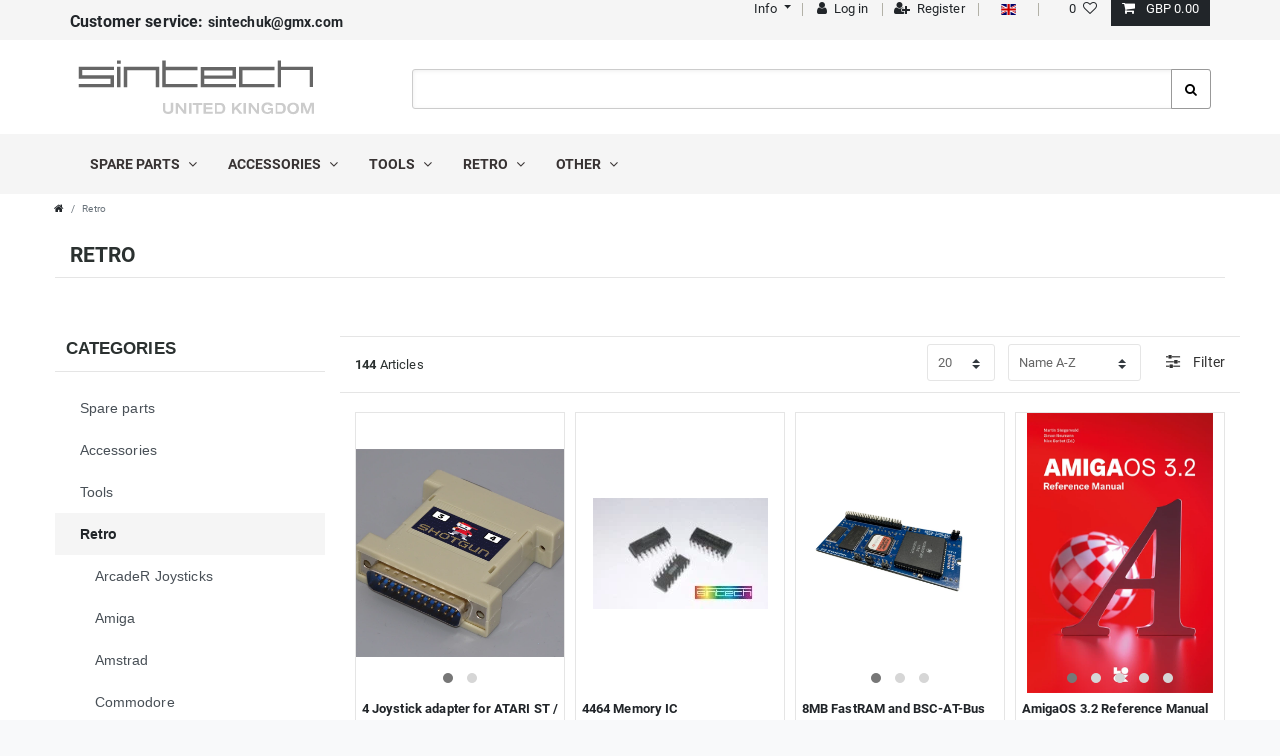

--- FILE ---
content_type: text/html; charset=UTF-8
request_url: https://www.sintech-shop.co.uk/retro-commodore-sinclair-atari-etc
body_size: 71939
content:






<!DOCTYPE html>

<html lang="en" data-framework="vue" prefix="og: http://ogp.me/ns#" class="icons-loading">

<head>
    <script type="text/javascript">
    (function() {
        var _availableConsents = {"necessary.amazonPay":[true,["amazon-pay-abtesting-apa-migration","amazon-pay-abtesting-new-widgets","amazon-pay-connectedAuth","apay-session-set","language","amazon_Login_state_cache","amazon_Login_accessToken","apayLoginState","amzLoginType","amzDummy"],false],"necessary.consent":[true,[],null],"necessary.session":[true,[],null],"necessary.csrf":[true,["XSRF-TOKEN"],null],"necessary.shopbooster_cookie":[true,["plenty_cache"],null],"tracking.googleAnalytics":[false,["_ga","_gid","_gat"],false],"media.googleMaps":[null,[],null],"media.reCaptcha":[true,[],false],"paypal.paypal-cookies":[true,["X-PP-SILOVER","X-PP-L7","tsrc","paypalplus_session_v2"],true],"convenience.languageDetection":[null,[],null]};
        var _allowedCookies = ["plenty_cache","amazon-pay-abtesting-apa-migration","amazon-pay-abtesting-new-widgets","amazon-pay-connectedAuth","apay-session-set","language","amazon_Login_state_cache","amazon_Login_accessToken","apayLoginState","amzLoginType","amzDummy","XSRF-TOKEN","X-PP-SILOVER","X-PP-L7","tsrc","paypalplus_session_v2","plenty-shop-cookie","PluginSetPreview","SID_PLENTY_ADMIN_10642","PreviewCookie"] || [];

        window.ConsentManager = (function() {
            var _consents = (function() {
                var _rawCookie = document.cookie.split(";").filter(function (cookie) {
                    return cookie.trim().indexOf("plenty-shop-cookie=") === 0;
                })[0];

                if (!!_rawCookie) {
                    try {
                        _rawCookie = decodeURIComponent(_rawCookie);
                    } catch (e) {
                        document.cookie = "plenty-shop-cookie= ; expires = Thu, 01 Jan 1970 00:00:00 GMT"
                        return null;
                    }

                    try {
                        return JSON.parse(
                            _rawCookie.trim().substr("plenty-shop-cookie=".length)
                        );
                    } catch (e) {
                        return null;
                    }
                }
                return null;
            })();

            Object.keys(_consents || {}).forEach(function(group) {
                if(typeof _consents[group] === 'object' && _consents[group] !== null)
                {
                    Object.keys(_consents[group] || {}).forEach(function(key) {
                        var groupKey = group + "." + key;
                        if(_consents[group][key] && _availableConsents[groupKey] && _availableConsents[groupKey][1].length) {
                            Array.prototype.push.apply(_allowedCookies, _availableConsents[groupKey][1]);
                        }
                    });
                }
            });

            if(!_consents) {
                Object.keys(_availableConsents || {})
                    .forEach(function(groupKey) {
                        if(_availableConsents[groupKey] && ( _availableConsents[groupKey][0] || _availableConsents[groupKey][2] )) {
                            Array.prototype.push.apply(_allowedCookies, _availableConsents[groupKey][1]);
                        }
                    });
            }

            var _setResponse = function(key, response) {
                _consents = _consents || {};
                if(typeof key === "object" && typeof response === "undefined") {
                    _consents = key;
                    document.dispatchEvent(new CustomEvent("consent-change", {
                        detail: {key: null, value: null, data: key}
                    }));
                    _enableScriptsOnConsent();
                } else {
                    var groupKey = key.split(".")[0];
                    var consentKey = key.split(".")[1];
                    _consents[groupKey] = _consents[groupKey] || {};
                    if(consentKey === "*") {
                        Object.keys(_availableConsents).forEach(function(aKey) {
                            if(aKey.split(".")[0] === groupKey) {
                                _consents[groupKey][aKey.split(".")[1]] = response;
                            }
                        });
                    } else {
                        _consents[groupKey][consentKey] = response;
                    }
                    document.dispatchEvent(new CustomEvent("consent-change", {
                        detail: {key: key, value: response, data: _consents}
                    }));
                    _enableScriptsOnConsent();
                }
                if(!_consents.hasOwnProperty('_id')) {
                    _consents['_id'] = "a8baca9de24b6e23b75860f1d224fb6ef2ea8454";
                }

                Object.keys(_availableConsents).forEach(function(key) {
                    if((_availableConsents[key][1] || []).length > 0) {
                        if(_isConsented(key)) {
                            _availableConsents[key][1].forEach(function(cookie) {
                                if(_allowedCookies.indexOf(cookie) < 0) _allowedCookies.push(cookie);
                            });
                        } else {
                            _allowedCookies = _allowedCookies.filter(function(cookie) {
                                return _availableConsents[key][1].indexOf(cookie) < 0;
                            });
                        }
                    }
                });

                document.cookie = "plenty-shop-cookie=" + JSON.stringify(_consents) + "; path=/; secure";
            };
            var _hasResponse = function() {
                return _consents !== null;
            };

            var _expireDate = function() {
                var expireSeconds = 0;
                                const date = new Date();
                date.setSeconds(date.getSeconds() + expireSeconds);
                const offset = date.getTimezoneOffset() / 60;
                date.setHours(date.getHours() - offset)
                return date.toUTCString();
            }
            var _isConsented = function(key) {
                var groupKey = key.split(".")[0];
                var consentKey = key.split(".")[1];

                if (consentKey === "*") {
                    return Object.keys(_availableConsents).some(function (aKey) {
                        var aGroupKey = aKey.split(".")[0];
                        return aGroupKey === groupKey && _isConsented(aKey);
                    });
                } else {
                    if(!_hasResponse()) {
                        return _availableConsents[key][0] || _availableConsents[key][2];
                    }

                    if(_consents.hasOwnProperty(groupKey) && _consents[groupKey].hasOwnProperty(consentKey))
                    {
                        return !!_consents[groupKey][consentKey];
                    }
                    else {
                        if(!!_availableConsents[key])
                        {
                            return _availableConsents[key][0];
                        }

                        console.warn("Cookie has been blocked due to not being registered: " + key);
                        return false;
                    }
                }
            };
            var _getConsents = function() {
                var _result = {};
                Object.keys(_availableConsents).forEach(function(key) {
                    var groupKey = key.split(".")[0];
                    var consentKey = key.split(".")[1];
                    _result[groupKey] = _result[groupKey] || {};
                    if(consentKey !== "*") {
                        _result[groupKey][consentKey] = _isConsented(key);
                    }
                });
                return _result;
            };
            var _isNecessary = function(key) {
                return _availableConsents.hasOwnProperty(key) && _availableConsents[key][0];
            };
            var _enableScriptsOnConsent = function() {
                var elementsToEnable = document.querySelectorAll("script[data-cookie-consent]");
                Array.prototype.slice.call(elementsToEnable).forEach(function(el) {
                    if(el.dataset && el.dataset.cookieConsent && el.type !== "application/javascript") {
                        var newScript = document.createElement("script");
                        if(el.src) {
                            newScript.src = el.src;
                        } else {
                            newScript.textContent = el.textContent;
                        }
                        el.parentNode.replaceChild(newScript, el);
                    }
                });
            };
            window.addEventListener("load", _enableScriptsOnConsent);
            
            return {
                setResponse: _setResponse,
                hasResponse: _hasResponse,
                isConsented: _isConsented,
                getConsents: _getConsents,
                isNecessary: _isNecessary
            };
        })();
    })();
</script>


    
<meta charset="utf-8">
<meta http-equiv="X-UA-Compatible" content="IE=edge">
<meta name="viewport" content="width=device-width, initial-scale=1">
<meta name="generator" content="plentymarkets" />

<link rel="icon" type="img/ico" href="https://cdn03.plentymarkets.com/82ymz0mbvnpi/frontend/apple-icon-114x114.png">


    <link rel="canonical" href="https://www.sintech-shop.co.uk/retro-commodore-sinclair-atari-etc">

            <link rel="alternate" hreflang="x-default" href="https://www.sintech-shop.co.uk/retro-commodore-sinclair-atari-etc"/>
            <link rel="alternate" hreflang="en" href="https://www.sintech-shop.co.uk/retro-commodore-sinclair-atari-etc"/>
    
<style data-font="Custom-Font">
    
                
        .icons-loading .fa { visibility: hidden !important; }
</style>

<link rel="preload" href="https://cdn03.plentymarkets.com/zeqvxaes9owz/plugin/7/ceres/css/ceres-icons.css" as="style" onload="this.onload=null;this.rel='stylesheet';">
<noscript><link rel="stylesheet" href="https://cdn03.plentymarkets.com/zeqvxaes9owz/plugin/7/ceres/css/ceres-icons.css"></noscript>


<link rel="preload" as="style" href="https://cdn03.plentymarkets.com/zeqvxaes9owz/plugin/7/ceres/css/ceres-base.css?v=95becaed77c73ec29c175757910d5f721fd4423d">
    <link rel="stylesheet" href="https://cdn03.plentymarkets.com/zeqvxaes9owz/plugin/7/ceres/css/ceres-base.css?v=95becaed77c73ec29c175757910d5f721fd4423d">


<script type="application/javascript">
    /*! loadCSS. [c]2017 Filament Group, Inc. MIT License */
    /* This file is meant as a standalone workflow for
    - testing support for link[rel=preload]
    - enabling async CSS loading in browsers that do not support rel=preload
    - applying rel preload css once loaded, whether supported or not.
    */
    (function( w ){
        "use strict";
        // rel=preload support test
        if( !w.loadCSS ){
            w.loadCSS = function(){};
        }
        // define on the loadCSS obj
        var rp = loadCSS.relpreload = {};
        // rel=preload feature support test
        // runs once and returns a function for compat purposes
        rp.support = (function(){
            var ret;
            try {
                ret = w.document.createElement( "link" ).relList.supports( "preload" );
            } catch (e) {
                ret = false;
            }
            return function(){
                return ret;
            };
        })();

        // if preload isn't supported, get an asynchronous load by using a non-matching media attribute
        // then change that media back to its intended value on load
        rp.bindMediaToggle = function( link ){
            // remember existing media attr for ultimate state, or default to 'all'
            var finalMedia = link.media || "all";

            function enableStylesheet(){
                // unbind listeners
                if( link.addEventListener ){
                    link.removeEventListener( "load", enableStylesheet );
                } else if( link.attachEvent ){
                    link.detachEvent( "onload", enableStylesheet );
                }
                link.setAttribute( "onload", null );
                link.media = finalMedia;
            }

            // bind load handlers to enable media
            if( link.addEventListener ){
                link.addEventListener( "load", enableStylesheet );
            } else if( link.attachEvent ){
                link.attachEvent( "onload", enableStylesheet );
            }

            // Set rel and non-applicable media type to start an async request
            // note: timeout allows this to happen async to let rendering continue in IE
            setTimeout(function(){
                link.rel = "stylesheet";
                link.media = "only x";
            });
            // also enable media after 3 seconds,
            // which will catch very old browsers (android 2.x, old firefox) that don't support onload on link
            setTimeout( enableStylesheet, 3000 );
        };

        // loop through link elements in DOM
        rp.poly = function(){
            // double check this to prevent external calls from running
            if( rp.support() ){
                return;
            }
            var links = w.document.getElementsByTagName( "link" );
            for( var i = 0; i < links.length; i++ ){
                var link = links[ i ];
                // qualify links to those with rel=preload and as=style attrs
                if( link.rel === "preload" && link.getAttribute( "as" ) === "style" && !link.getAttribute( "data-loadcss" ) ){
                    // prevent rerunning on link
                    link.setAttribute( "data-loadcss", true );
                    // bind listeners to toggle media back
                    rp.bindMediaToggle( link );
                }
            }
        };

        // if unsupported, run the polyfill
        if( !rp.support() ){
            // run once at least
            rp.poly();

            // rerun poly on an interval until onload
            var run = w.setInterval( rp.poly, 500 );
            if( w.addEventListener ){
                w.addEventListener( "load", function(){
                    rp.poly();
                    w.clearInterval( run );
                } );
            } else if( w.attachEvent ){
                w.attachEvent( "onload", function(){
                    rp.poly();
                    w.clearInterval( run );
                } );
            }
        }


        // commonjs
        if( typeof exports !== "undefined" ){
            exports.loadCSS = loadCSS;
        }
        else {
            w.loadCSS = loadCSS;
        }
    }( typeof global !== "undefined" ? global : this ) );

    (function() {
        var checkIconFont = function() {
            if(!document.fonts || document.fonts.check("1em FontAwesome")) {
                document.documentElement.classList.remove('icons-loading');
            }
        };

        if(document.fonts) {
            document.fonts.addEventListener("loadingdone", checkIconFont);
            window.addEventListener("load", checkIconFont);
        }
        checkIconFont();
    })();
</script>

                    

<!-- Extend the existing style with a template -->
                            <link rel="preload" as="style" href="https://cdn03.plentymarkets.com/zeqvxaes9owz/plugin/7/cnsintech/css/main.min.css?v=95becaed77c73ec29c175757910d5f721fd4423d">
<link rel="stylesheet" href="https://cdn03.plentymarkets.com/zeqvxaes9owz/plugin/7/cnsintech/css/main.min.css?v=95becaed77c73ec29c175757910d5f721fd4423d">

            



                
                <link rel="next" href="https://www.sintech-shop.co.uk/retro-commodore-sinclair-atari-etc?page=2" />
      
                  

    
    
    
    
    

                    

    
<meta name="robots" content="ALL">
    <meta name="description" content="Retro (Commodore, Sinclair, Atari etc.)">
    <meta name="keywords" content="Retro (Commodore, Sinclair, Atari etc.)">
<meta property="og:title" content="Retro (Commodore, Sinclair, Atari etc.) | Sintech Shop UK"/>
<meta property="og:type" content="article"/>
<meta property="og:url" content="https://www.sintech-shop.co.uk/retro-commodore-sinclair-atari-etc"/>
<meta property="og:image" content="https://cdn03.plentymarkets.com/zeqvxaes9owz/plugin/7/ceres/images/ceres-logo.svg"/>
<meta property="thumbnail" content="https://cdn03.plentymarkets.com/zeqvxaes9owz/plugin/7/ceres/images/ceres-logo.svg"/>

<script type="application/ld+json">
{
    "@context": "http://schema.org",
    "@type": "WebSite",
    "url": "https://www.sintech-shop.co.uk/retro-commodore-sinclair-atari-etc"
    }
</script>

<title>Retro (Commodore, Sinclair, Atari etc.) | Sintech Shop UK</title>
        
            <style>
    #paypal_loading_screen {
        display: none;
        position: fixed;
        z-index: 2147483640;
        top: 0;
        left: 0;
        width: 100%;
        height: 100%;
        overflow: hidden;

        transform: translate3d(0, 0, 0);

        background-color: black;
        background-color: rgba(0, 0, 0, 0.8);
        background: radial-gradient(ellipse closest-corner, rgba(0,0,0,0.6) 1%, rgba(0,0,0,0.8) 100%);

        color: #fff;
    }

    #paypal_loading_screen .paypal-checkout-modal {
        font-family: "HelveticaNeue", "HelveticaNeue-Light", "Helvetica Neue Light", helvetica, arial, sans-serif;
        font-size: 14px;
        text-align: center;

        box-sizing: border-box;
        max-width: 350px;
        top: 50%;
        left: 50%;
        position: absolute;
        transform: translateX(-50%) translateY(-50%);
        cursor: pointer;
        text-align: center;
    }

    #paypal_loading_screen.paypal-overlay-loading .paypal-checkout-message, #paypal_loading_screen.paypal-overlay-loading .paypal-checkout-continue {
        display: none;
    }

    .paypal-checkout-loader {
        display: none;
    }

    #paypal_loading_screen.paypal-overlay-loading .paypal-checkout-loader {
        display: block;
    }

    #paypal_loading_screen .paypal-checkout-modal .paypal-checkout-logo {
        cursor: pointer;
        margin-bottom: 30px;
        display: inline-block;
    }

    #paypal_loading_screen .paypal-checkout-modal .paypal-checkout-logo img {
        height: 36px;
    }

    #paypal_loading_screen .paypal-checkout-modal .paypal-checkout-logo img.paypal-checkout-logo-pp {
        margin-right: 10px;
    }

    #paypal_loading_screen .paypal-checkout-modal .paypal-checkout-message {
        font-size: 15px;
        line-height: 1.5;
        padding: 10px 0;
    }

    #paypal_loading_screen.paypal-overlay-context-iframe .paypal-checkout-message, #paypal_loading_screen.paypal-overlay-context-iframe .paypal-checkout-continue {
        display: none;
    }

    .paypal-spinner {
        height: 30px;
        width: 30px;
        display: inline-block;
        box-sizing: content-box;
        opacity: 1;
        filter: alpha(opacity=100);
        animation: rotation .7s infinite linear;
        border-left: 8px solid rgba(0, 0, 0, .2);
        border-right: 8px solid rgba(0, 0, 0, .2);
        border-bottom: 8px solid rgba(0, 0, 0, .2);
        border-top: 8px solid #fff;
        border-radius: 100%
    }

    .paypalSmartButtons div {
        margin-left: 10px;
        margin-right: 10px;
    }
</style>    
        </head>

<body class="page-category-item page-category category-154 ">

                    

<script>
    if('ontouchstart' in document.documentElement)
    {
        document.body.classList.add("touch");
    }
    else
    {
        document.body.classList.add("no-touch");
    }
</script>

<div id="vue-app" class="app">
    <!-- messages -->
    <notifications template="#vue-notifications" :initial-notifications="{&quot;error&quot;:null,&quot;warn&quot;:null,&quot;info&quot;:null,&quot;success&quot;:null,&quot;log&quot;:null}"></notifications>

    

    


<header id="page-header" class="default-header d-print-none">
<!-- static navbar -->
<nav class="navbar navbar-default nav-main" role="navigation">
	<div class="container relative nav-main-container">
		<!-- contact, informations, login, cart -->
		<div class="navbar-information clearfix">
			<ul>
				<li class="isPhone pull-left">
						<a href="https://www.sintech-shop.co.uk/contact/"><strong>Customer service: </strong> sintechuk@gmx.com</a>
				</li>
      </ul>
  <ul id="controlsList" class="controls-list pull-right">

      <li class="list-inline-item dropdown enable-xs-sm">
          <a href="#" role="button" id="dropdownMenuLink" data-toggle="dropdown" aria-haspopup="true" aria-expanded="false" class="dropdown-toggle toggle-xs-sm-or-touch">
            <span class="fa fa-info-sign"></span><span class="hidden-xs">&nbsp;Info <span class="caret"></span></span></a>
          <ul class="dropdown-menu" aria-labelledby="dropdownMenuLink">
            <li class="dropdown-item"><a title="Contact" href="/contact">Contact</a></li>
            <li class="dropdown-item"><a href="/privacy-policy" title="Privacy policy">Privacy policy</a></li>
            <li class="dropdown-item"><a href="/gtc" title="Terms and conditions">Terms and conditions</a></li>
<li class="dropdown-item"><a href="/content/shippingcosts" title="Shippingcosts">Shippingcosts</a></li>
</ul>

<span class="pipe"></span>
</li>
<user-login-handler template-override ="#user-login-handler"></user-login-handler>
<li class="list-inline-item dropdown control-languages">
            <span class="pipe"></span>
						<a class="nav-link"
							 data-toggle="collapse"
							 href="#countrySettings"
							 aria-expanded="false"
							 aria-controls="countrySettings"
							 data-parent="#controlsList">
                  <i class="flag-icon flag-icon-en"></i>
              </a><span class="pipe"></span>
  </li>
					<li class="list-inline-item control-wish-list">
					<wish-list-count>
							<a class="nav-link">
									<span class="badge-right mr-1 d-none d-sm-inline">0</span>
									<i class="fa fa-heart-o" aria-hidden="true"></i>
							</a>
					</wish-list-count>
			</li>
		<li class="list-inline-item control-basket position-relative" @mouseover.once="$store.dispatch('loadComponent', 'basket-preview')">
			<a v-toggle-basket-preview href="#" class="toggle-basket-preview nav-link">
					
					<icon icon="shopping-cart" class-loading="fa-refresh" :loading="$store.state.basket.isBasketLoading"></icon>
												<span class="badge p-0 ml-2" v-if="!$store.state.basket.showNetPrices" v-basket-item-sum="$store.state.basket.data.itemSum">0,00 GBP</span>
							<span class="badge p-0 ml-2" v-else v-cloak v-basket-item-sum="$store.state.basket.data.itemSumNet">0,00 GBP</span>
								</a>

			<lazy-load component="basket-preview">
					<basket-preview :show-net-prices="false">
							<template #before-basket-item>
									                    
							</template>
							<template #after-basket-item>
									                    
							</template>
							<template #before-basket-totals>
									                    
							</template>
							<template #before-item-sum>
									                    
							</template>
							<template #after-item-sum>
									                    
							</template>
							<template #before-shipping-costs>
									                    
							</template>
							<template #after-shipping-costs>
									                    
							</template>
							<template #before-total-sum>
									                    
							</template>
							<template #before-vat>
									                    
							</template>
							<template #after-vat>
									                    
							</template>
							<template #after-total-sum>
									                    
							</template>
							<template #after-basket-totals>
									                    
							</template>
							<template #before-checkout-button>
									                    
							</template>
							<template #after-checkout-button>
									            <!-- Include the PayPal JavaScript SDK -->
<script2 type="text/javascript">
    if(!document.getElementById('paypal-smart-payment-script'))
    {
    var script = document.createElement("script");
    script.type = "module";
    script.id = "paypal-smart-payment-script";
    script.src = "https://cdn03.plentymarkets.com/zeqvxaes9owz/plugin/7/paypal/js/smartPaymentScript.min.js";
    script.setAttribute("data-client-id", "AfslQana4f4CQjHvRBnUc6vBJg5jgJuZFwM-SbrTiGKUAqB7MrxQv3QWFdQ6U1h7ogMDokT1DNBzRxMw");
    script.setAttribute("data-user-id-token", "");
    script.setAttribute("data-merchant-id", "622XF5X9R4AKW");
    script.setAttribute("data-currency", "GBP");
    script.setAttribute("data-append-trailing-slash", "");
    script.setAttribute("data-locale", "en_GB");
    script.setAttribute("sandbox", "");
    script.setAttribute("googlePayComponent", 0);
    script.setAttribute("applePayComponent", 0);
    script.setAttribute("logToken", "675acf71ce88bec53be844178560a594");
    document.body.appendChild(script);
    } else {
        var script = document.getElementById('paypal-smart-payment-script');
        script.src = "https://cdn03.plentymarkets.com/zeqvxaes9owz/plugin/7/paypal/js/smartPaymentScript.min.js";
        script.setAttribute("data-client-id", "AfslQana4f4CQjHvRBnUc6vBJg5jgJuZFwM-SbrTiGKUAqB7MrxQv3QWFdQ6U1h7ogMDokT1DNBzRxMw");
        script.setAttribute("data-user-id-token", "");
        script.setAttribute("data-merchant-id", "622XF5X9R4AKW");
        script.setAttribute("data-currency", "GBP");
        script.setAttribute("data-append-trailing-slash", "");
        script.setAttribute("data-locale", "en_GB");
        script.setAttribute("sandbox", "");
        script.setAttribute("googlePayComponent", 0);
        script.setAttribute("applePayComponent", 0);
        script.setAttribute("logToken", "675acf71ce88bec53be844178560a594");
    }
</script2>

<!-- Set up a container element for the button -->
<div id="paypal-button-container_6971ecf83b653" class="paypalSmartButtons btn btn-block" data-uuid="6971ecf83b653">
    <script2 type="text/javascript">
                    if (typeof paypal_plenty_sdk === 'undefined' || typeof renderPayPalButtons !== 'function') {
                document.addEventListener('payPalScriptInitialized', () => {
                    renderPayPalButtons('6971ecf83b653', 'paypal', 'buynow', 'rect', 'gold');
                });
            } else {
                renderPayPalButtons('6971ecf83b653', 'paypal', 'buynow', 'rect', 'gold');
            }
            </script2>
</div>
                    
							</template>
					</basket-preview>
			</lazy-load>
	</li>
</ul>
</ul>
</div>


<div class="navbar-header">
<div class="navbar-brand">
<a href="/"><img alt="" src="https://cdn03.plentymarkets.com/zeqvxaes9owz/plugin/7/cnsintech/images/logo-color.svg" class="img-fluid" /></a>
</div>
</div>




</div>
</nav>


	<div class="mainNavigation clearfix">
		<div class="container">
    	<item-search template-override="#item-search"></item-search>


<nav class="nav navbar megamenu">


<div class="hamburger"><a href="#mmenu" class="c-hamburger c-hamburger--htx"><span>menu</span></a></div>
  <div id="mainNavbarCollapsable">
<ul class="mainmenu mega-sub">
                
    
        
                                                                                                                                                                                                                                        
            
                <li class="ddown" data-category-id="296" v-navigation-touch-handler>
                    <a href="/spare-parts">Spare parts <i class="fa fa-angle-down" aria-hidden="true"></i></a>



                    <ul data-level="1" id="navDropdown0" class="collapse">
                                                                                                                    
                    <li class="level1 hasChildren">
                                                <a @touchstart.stop href="/spare-parts/smartphones">Smartphones</a>

                                          <ul>                                          
                    <li class="level2 hasChildren">
                                                <a @touchstart.stop href="/spare-parts/smartphones/apple-iphone">Apple iPhone</a>

                                          <ul>                                          
                    <li class="level3">
                                                <a @touchstart.stop href="/spare-parts/smartphones/apple-iphone/ace-displays">ACE Displays</a>

                                		</li>
                                                                
                    <li class="level3">
                                                <a @touchstart.stop href="/spare-parts/smartphones/apple-iphone/battery">Battery</a>

                                		</li>
                                                                
                    <li class="level3">
                                                <a @touchstart.stop href="/spare-parts/smartphones/apple-iphone/iphone-2g">iPhone 2G</a>

                                		</li>
                                                                
                    <li class="level3">
                                                <a @touchstart.stop href="/spare-parts/smartphones/apple-iphone/iphone-3g">iPhone 3G</a>

                                		</li>
                                                                
                    <li class="level3">
                                                <a @touchstart.stop href="/spare-parts/smartphones/apple-iphone/iphone-3gs">iPhone 3GS</a>

                                		</li>
                                                                
                    <li class="level3">
                                                <a @touchstart.stop href="/spare-parts/smartphones/apple-iphone/iphone-4">iPhone 4</a>

                                		</li>
                                                                
                    <li class="level3">
                                                <a @touchstart.stop href="/spare-parts/smartphones/apple-iphone/iphone-4s">iPhone 4S</a>

                                		</li>
                                                                
                    <li class="level3 hasChildren">
                                                <a @touchstart.stop href="/spare-parts/smartphones/apple-iphone/iphone-5-spare-parts">iPhone 5</a>

                                          <ul>                      </ul>
                                		</li>
                                                                
                    <li class="level3 hasChildren">
                                                <a @touchstart.stop href="/spare-parts/smartphones/apple-iphone/iphone-5s">iPhone 5S</a>

                                          <ul>                      </ul>
                                		</li>
                                                                
                    <li class="level3 hasChildren">
                                                <a @touchstart.stop href="/spare-parts/smartphones/apple-iphone/iphone-5c-spare-parts">iPhone 5C</a>

                                          <ul>                      </ul>
                                		</li>
                                                                
                    <li class="level3 hasChildren">
                                                <a @touchstart.stop href="/spare-parts/smartphones/apple-iphone/iphone-6">iPhone 6</a>

                                          <ul>                      </ul>
                                		</li>
                                                                
                    <li class="level3 hasChildren">
                                                <a @touchstart.stop href="/spare-parts/smartphones/apple-iphone/iphone-6-plus">iPhone 6 Plus</a>

                                          <ul>                      </ul>
                                		</li>
                                                                
                    <li class="level3 hasChildren">
                                                <a @touchstart.stop href="/spare-parts/smartphones/apple-iphone/iphone-6s">iPhone 6S</a>

                                          <ul>                      </ul>
                                		</li>
                                                                
                    <li class="level3 hasChildren">
                                                <a @touchstart.stop href="/spare-parts/smartphones/apple-iphone/iphone-6s-plus">iPhone 6S Plus</a>

                                          <ul>                      </ul>
                                		</li>
                                                                
                    <li class="level3 hasChildren">
                                                <a @touchstart.stop href="/spare-parts/smartphones/apple-iphone/iphone-se">iPhone SE</a>

                                          <ul>                      </ul>
                                		</li>
                                                                
                    <li class="level3 hasChildren">
                                                <a @touchstart.stop href="/spare-parts/smartphones/apple-iphone/iphone-7">iPhone 7</a>

                                          <ul>                      </ul>
                                		</li>
                                                                
                    <li class="level3 hasChildren">
                                                <a @touchstart.stop href="/spare-parts/smartphones/apple-iphone/iphone-7-plus">iPhone 7 Plus</a>

                                          <ul>                      </ul>
                                		</li>
                                                                
                    <li class="level3 hasChildren">
                                                <a @touchstart.stop href="/spare-parts/smartphones/apple-iphone/iphone-8">iPhone 8</a>

                                          <ul>                      </ul>
                                		</li>
                                                                
                    <li class="level3 hasChildren">
                                                <a @touchstart.stop href="/spare-parts/smartphones/apple-iphone/iphone-8-plus">iPhone 8 Plus</a>

                                          <ul>                      </ul>
                                		</li>
                                                                
                    <li class="level3 hasChildren">
                                                <a @touchstart.stop href="/spare-parts/smartphones/apple-iphone/iphone-x">iPhone X</a>

                                          <ul>                      </ul>
                                		</li>
                                                        </ul>
                                		</li>
                                                                
                    <li class="level2 hasChildren">
                                                <a @touchstart.stop href="/spare-parts/smartphones/samsung">Samsung</a>

                                          <ul>                                          
                    <li class="level3">
                                                <a @touchstart.stop href="/spare-parts/smartphones/samsung/battery">Battery</a>

                                		</li>
                                                                
                    <li class="level3">
                                                <a @touchstart.stop href="/spare-parts/smartphones/samsung/galaxy-s">Galaxy S1</a>

                                		</li>
                                                                
                    <li class="level3">
                                                <a @touchstart.stop href="/spare-parts/smartphones/samsung/galaxy-s2">Galaxy S2</a>

                                		</li>
                                                                
                    <li class="level3 hasChildren">
                                                <a @touchstart.stop href="/spare-parts/smartphones/samsung/galaxy-s3-s3-mini">Galaxy S3/S3 Mini</a>

                                          <ul>                      </ul>
                                		</li>
                                                                
                    <li class="level3 hasChildren">
                                                <a @touchstart.stop href="/spare-parts/smartphones/samsung/galaxy-s4">Galaxy S4/S4 Mini</a>

                                          <ul>                      </ul>
                                		</li>
                                                                
                    <li class="level3 hasChildren">
                                                <a @touchstart.stop href="/spare-parts/smartphones/samsung/galaxy-s5">Galaxy S5 / S5 Mini</a>

                                          <ul>                      </ul>
                                		</li>
                                                                
                    <li class="level3 hasChildren">
                                                <a @touchstart.stop href="/spare-parts/smartphones/samsung/galaxy-s6">Galaxy S6 / S6 Edge</a>

                                          <ul>                      </ul>
                                		</li>
                                                                
                    <li class="level3 hasChildren">
                                                <a @touchstart.stop href="/spare-parts/smartphones/samsung/galaxy-s7">Galaxy S7 / S7 Edge</a>

                                          <ul>                      </ul>
                                		</li>
                                                                
                    <li class="level3 hasChildren">
                                                <a @touchstart.stop href="/spare-parts/smartphones/samsung/galaxy-s8">Galaxy S8 / S8 Plus</a>

                                          <ul>                      </ul>
                                		</li>
                                                                
                    <li class="level3 hasChildren">
                                                <a @touchstart.stop href="/spare-parts/smartphones/samsung/galaxy-s9">Galaxy S9 / S9 Plus</a>

                                          <ul>                      </ul>
                                		</li>
                                                                
                    <li class="level3">
                                                <a @touchstart.stop href="/spare-parts/smartphones/samsung/galaxy-s10">Galaxy 10 / 10 Plus</a>

                                		</li>
                                                                
                    <li class="level3">
                                                <a @touchstart.stop href="/spare-parts/smartphones/samsung/galaxy-s20">Galaxy 20 / 20 Plus</a>

                                		</li>
                                                                
                    <li class="level3 hasChildren">
                                                <a @touchstart.stop href="/spare-parts/smartphones/samsung/galaxy-note-serie">Galaxy Note serie</a>

                                          <ul>                      </ul>
                                		</li>
                                                                
                    <li class="level3 hasChildren">
                                                <a @touchstart.stop href="/spare-parts/smartphones/samsung/galaxy-a-serie">Galaxy A - Serie</a>

                                          <ul>                      </ul>
                                		</li>
                                                                
                    <li class="level3 hasChildren">
                                                <a @touchstart.stop href="/spare-parts/smartphones/samsung/galaxy-j-serie">Galaxy J - Serie</a>

                                          <ul>                      </ul>
                                		</li>
                                                                
                    <li class="level3">
                                                <a @touchstart.stop href="/spare-parts/smartphones/samsung/galaxy-s5830-5830i">Galaxy Ace S5830/5830i</a>

                                		</li>
                                                                
                    <li class="level3">
                                                <a @touchstart.stop href="/spare-parts/smartphones/samsung/spare-parts-other">spare parts (other)</a>

                                		</li>
                                                        </ul>
                                		</li>
                                                                
                    <li class="level2">
                                                <a @touchstart.stop href="/spare-parts/smartphones/htc-spare-parts">HTC</a>

                                		</li>
                                                                
                    <li class="level2">
                                                <a @touchstart.stop href="/spare-parts/smartphones/lg">LG</a>

                                		</li>
                                                                
                    <li class="level2">
                                                <a @touchstart.stop href="/spare-parts/smartphones/sony">SONY</a>

                                		</li>
                                                        </ul>
                                		</li>
                                                                
                    <li class="level1 hasChildren">
                                                <a @touchstart.stop href="/spare-parts/tablets">Tablets</a>

                                          <ul>                                          
                    <li class="level2">
                                                <a @touchstart.stop href="/spare-parts/tablets/samsung-tab">Samsung TAB</a>

                                		</li>
                                                                
                    <li class="level2 hasChildren">
                                                <a @touchstart.stop href="/spare-parts/tablets/apple-ipad">Apple iPad</a>

                                          <ul>                                          
                    <li class="level3 hasChildren">
                                                <a @touchstart.stop href="/spare-parts/tablets/apple-ipad/ipad1-spare-parts">iPad1 Spare Parts</a>

                                          <ul>                      </ul>
                                		</li>
                                                                
                    <li class="level3 hasChildren">
                                                <a @touchstart.stop href="/spare-parts/tablets/apple-ipad/ipad2-spare-parts">iPad2 spare parts</a>

                                          <ul>                      </ul>
                                		</li>
                                                                
                    <li class="level3 hasChildren">
                                                <a @touchstart.stop href="/spare-parts/tablets/apple-ipad/ipad3-spare-parts">iPad3 spare parts</a>

                                          <ul>                      </ul>
                                		</li>
                                                                
                    <li class="level3 hasChildren">
                                                <a @touchstart.stop href="/spare-parts/tablets/apple-ipad/ipad4-spare-parts">ipad4 spare parts</a>

                                          <ul>                      </ul>
                                		</li>
                                                                
                    <li class="level3">
                                                <a @touchstart.stop href="/spare-parts/tablets/apple-ipad/ipad5-spare-parts">ipad5 spare parts</a>

                                		</li>
                                                                
                    <li class="level3 hasChildren">
                                                <a @touchstart.stop href="/spare-parts/tablets/apple-ipad/ipad-air-spare-parts">iPad Air Spare Parts</a>

                                          <ul>                      </ul>
                                		</li>
                                                                
                    <li class="level3 hasChildren">
                                                <a @touchstart.stop href="/spare-parts/tablets/apple-ipad/ipad-mini-spare-parts">iPad Mini spare parts</a>

                                          <ul>                      </ul>
                                		</li>
                                                                
                    <li class="level3 hasChildren">
                                                <a @touchstart.stop href="/spare-parts/tablets/apple-ipad/ipad-pro-spare-parts">iPad Pro spare parts</a>

                                          <ul>                      </ul>
                                		</li>
                                                        </ul>
                                		</li>
                                                        </ul>
                                		</li>
                                                                
                    <li class="level1 hasChildren">
                                                <a @touchstart.stop href="/spare-parts/consoles">Consoles</a>

                                          <ul>                                          
                    <li class="level2 hasChildren">
                                                <a @touchstart.stop href="/spare-parts/consoles/playstation-1-4">Playstation 1-5</a>

                                          <ul>                                          
                    <li class="level3">
                                                <a @touchstart.stop href="/spare-parts/consoles/playstation-1-4/ps1">PS1</a>

                                		</li>
                                                                
                    <li class="level3">
                                                <a @touchstart.stop href="/spare-parts/consoles/playstation-1-4/ps2-spare-parts">PS2</a>

                                		</li>
                                                                
                    <li class="level3">
                                                <a @touchstart.stop href="/spare-parts/consoles/playstation-1-4/ps3-spare-parts">PS3</a>

                                		</li>
                                                                
                    <li class="level3">
                                                <a @touchstart.stop href="/spare-parts/consoles/playstation-1-4/ps4-spare-parts">PS4 Spare Parts</a>

                                		</li>
                                                                
                    <li class="level3">
                                                <a @touchstart.stop href="/spare-parts/consoles/playstation-1-4/ps5-spare-parts">PS5 Spare Parts</a>

                                		</li>
                                                        </ul>
                                		</li>
                                                                
                    <li class="level2 hasChildren">
                                                <a @touchstart.stop href="/spare-parts/consoles/sony-psp">Sony PSP</a>

                                          <ul>                                          
                    <li class="level3">
                                                <a @touchstart.stop href="/spare-parts/consoles/sony-psp/psp-1000-spare-parts">PSP1000</a>

                                		</li>
                                                                
                    <li class="level3">
                                                <a @touchstart.stop href="/spare-parts/consoles/sony-psp/psp-2000-spare-parts">PSP2000</a>

                                		</li>
                                                                
                    <li class="level3">
                                                <a @touchstart.stop href="/spare-parts/consoles/sony-psp/psp-3000-spare-parts">PSP 3000</a>

                                		</li>
                                                                
                    <li class="level3">
                                                <a @touchstart.stop href="/spare-parts/consoles/sony-psp/psp-go-spare-parts">PSP GO Spare parts</a>

                                		</li>
                                                        </ul>
                                		</li>
                                                                
                    <li class="level2 hasChildren">
                                                <a @touchstart.stop href="/spare-parts/consoles/nintendo">Nintendo</a>

                                          <ul>                                          
                    <li class="level3">
                                                <a @touchstart.stop href="/spare-parts/consoles/nintendo/2ds-spare-parts">2DS</a>

                                		</li>
                                                                
                    <li class="level3">
                                                <a @touchstart.stop href="/spare-parts/consoles/nintendo/nds-lite-spare-parts">NDS Lite</a>

                                		</li>
                                                                
                    <li class="level3">
                                                <a @touchstart.stop href="/spare-parts/consoles/nintendo/nds-spare-parts">NDS</a>

                                		</li>
                                                                
                    <li class="level3">
                                                <a @touchstart.stop href="/spare-parts/consoles/nintendo/ndsi-spare-parts">NDSi</a>

                                		</li>
                                                                
                    <li class="level3">
                                                <a @touchstart.stop href="/spare-parts/consoles/nintendo/3ds-spare-parts">3DS</a>

                                		</li>
                                                                
                    <li class="level3">
                                                <a @touchstart.stop href="/spare-parts/consoles/nintendo/switch-spare-parts">Switch</a>

                                		</li>
                                                                
                    <li class="level3">
                                                <a @touchstart.stop href="/spare-parts/consoles/nintendo/switch-lite-spare-parts">Switch Lite</a>

                                		</li>
                                                                
                    <li class="level3">
                                                <a @touchstart.stop href="/spare-parts/consoles/nintendo/switch-oled-ersatzteile">Switch OLED</a>

                                		</li>
                                                                
                    <li class="level3">
                                                <a @touchstart.stop href="/spare-parts/consoles/nintendo/wii-wii-u-spare-parts">Wii / Wii U</a>

                                		</li>
                                                                
                    <li class="level3">
                                                <a @touchstart.stop href="/spare-parts/consoles/nintendo/super-nintendo">Super Nintendo</a>

                                		</li>
                                                                
                    <li class="level3">
                                                <a @touchstart.stop href="/spare-parts/consoles/nintendo/gamecube">Gamecube</a>

                                		</li>
                                                        </ul>
                                		</li>
                                                                
                    <li class="level2 hasChildren">
                                                <a @touchstart.stop href="/spare-parts/consoles/xbox-xbox360">Xbox/Xbox360/One</a>

                                          <ul>                                          
                    <li class="level3">
                                                <a @touchstart.stop href="/spare-parts/consoles/xbox-xbox360/xbox-series-spare-parts">XBox Series X/S spare parts</a>

                                		</li>
                                                                
                    <li class="level3">
                                                <a @touchstart.stop href="/spare-parts/consoles/xbox-xbox360/xbox-one-spare-parts">Xbox One spare parts</a>

                                		</li>
                                                                
                    <li class="level3">
                                                <a @touchstart.stop href="/spare-parts/consoles/xbox-xbox360/xbox-360-spare-parts">Xbox 360 Spare parts</a>

                                		</li>
                                                        </ul>
                                		</li>
                                                        </ul>
                                		</li>
                                                                
                    <li class="level1 hasChildren">
                                                <a @touchstart.stop href="/spare-parts/mp3-player">MP3 Player</a>

                                          <ul>                                          
                    <li class="level2 hasChildren">
                                                <a @touchstart.stop href="/spare-parts/mp3-player/ipod-spare-parts">iPod</a>

                                          <ul>                                          
                    <li class="level3">
                                                <a @touchstart.stop href="/spare-parts/mp3-player/ipod-spare-parts/3g-4g-photo">3G/4G/Photo</a>

                                		</li>
                                                                
                    <li class="level3">
                                                <a @touchstart.stop href="/spare-parts/mp3-player/ipod-spare-parts/classic">Classic</a>

                                		</li>
                                                                
                    <li class="level3">
                                                <a @touchstart.stop href="/spare-parts/mp3-player/ipod-spare-parts/mini">Mini</a>

                                		</li>
                                                                
                    <li class="level3">
                                                <a @touchstart.stop href="/spare-parts/mp3-player/ipod-spare-parts/nano">Nano</a>

                                		</li>
                                                                
                    <li class="level3">
                                                <a @touchstart.stop href="/spare-parts/mp3-player/ipod-spare-parts/touch">Touch</a>

                                		</li>
                                                                
                    <li class="level3">
                                                <a @touchstart.stop href="/spare-parts/mp3-player/ipod-spare-parts/video">Video</a>

                                		</li>
                                                        </ul>
                                		</li>
                                                        </ul>
                                		</li>
                                                                
                    <li class="level1 hasChildren">
                                                <a @touchstart.stop href="/spare-parts/smartwatches">Smartwatches</a>

                                          <ul>                                          
                    <li class="level2 hasChildren">
                                                <a @touchstart.stop href="/spare-parts/smartwatches/apple-watch">Apple Watch</a>

                                          <ul>                                          
                    <li class="level3">
                                                <a @touchstart.stop href="/spare-parts/smartwatches/apple-watch/series2">Series 2</a>

                                		</li>
                                                                
                    <li class="level3">
                                                <a @touchstart.stop href="/spare-parts/smartwatches/apple-watch/series3">Series 3</a>

                                		</li>
                                                                
                    <li class="level3">
                                                <a @touchstart.stop href="/spare-parts/smartwatches/apple-watch/series4">Series 4</a>

                                		</li>
                                                                
                    <li class="level3">
                                                <a @touchstart.stop href="/spare-parts/smartwatches/apple-watch/series5">Series 5</a>

                                		</li>
                                                                
                    <li class="level3">
                                                <a @touchstart.stop href="/spare-parts/smartwatches/apple-watch/series6">Series 6</a>

                                		</li>
                                                        </ul>
                                		</li>
                                                        </ul>
                                		</li>
                                                                
                    <li class="level1">
                                                <a @touchstart.stop href="/spare-parts/electronic-pencil">Electronic pencil</a>

                                		</li>
                                                        
                                            </ul>
                </li>

                        
        
                                                                                                                                                    
            
                <li class="ddown" data-category-id="297" v-navigation-touch-handler>
                    <a href="/accessories">Accessories <i class="fa fa-angle-down" aria-hidden="true"></i></a>



                    <ul data-level="1" id="navDropdown1" class="collapse">
                                                                                                                    
                    <li class="level1 hasChildren">
                                                <a @touchstart.stop href="/accessories/smartphones">Smartphones</a>

                                          <ul>                                          
                    <li class="level2 hasChildren">
                                                <a @touchstart.stop href="/accessories/smartphones/apple-iphone">Apple iPhone</a>

                                          <ul>                                          
                    <li class="level3">
                                                <a @touchstart.stop href="/accessories/smartphones/apple-iphone/iphone-7-7-8-8-x-accessories">iPhone 7 8 X XR XS 11 12 13 Accessories</a>

                                		</li>
                                                        </ul>
                                		</li>
                                                        </ul>
                                		</li>
                                                                
                    <li class="level1 hasChildren">
                                                <a @touchstart.stop href="/accessories/consoles">Consoles</a>

                                          <ul>                                          
                    <li class="level2 hasChildren">
                                                <a @touchstart.stop href="/accessories/consoles/playstation-1-4">Playstation 1-5</a>

                                          <ul>                                          
                    <li class="level3">
                                                <a @touchstart.stop href="/accessories/consoles/playstation-1-4/ps2-accessories">PS2 Accessories</a>

                                		</li>
                                                                
                    <li class="level3">
                                                <a @touchstart.stop href="/accessories/consoles/playstation-1-4/ps3-accessories">PS3 Accessories</a>

                                		</li>
                                                                
                    <li class="level3">
                                                <a @touchstart.stop href="/accessories/consoles/playstation-1-4/psp-1000-accessories">PS5 Accessoires</a>

                                		</li>
                                                        </ul>
                                		</li>
                                                        </ul>
                                		</li>
                                                                
                    <li class="level1 hasChildren">
                                                <a @touchstart.stop href="/accessories/computer">Computer</a>

                                          <ul>                                          
                    <li class="level2">
                                                <a @touchstart.stop href="/accessories/computer/windows-pc">Windows PC</a>

                                		</li>
                                                                
                    <li class="level2">
                                                <a @touchstart.stop href="/accessories/computer/mac-mini">Mac Mini</a>

                                		</li>
                                                                
                    <li class="level2">
                                                <a @touchstart.stop href="/accessories/computer/mac-book">Mac Book</a>

                                		</li>
                                                        </ul>
                                		</li>
                                                        
                                            </ul>
                </li>

                        
        
                                                                                                                                                                                                            
            
                <li class="ddown" data-category-id="298" v-navigation-touch-handler>
                    <a href="/tools">Tools <i class="fa fa-angle-down" aria-hidden="true"></i></a>



                    <ul data-level="1" id="navDropdown2" class="collapse">
                                                                                                                    
                    <li class="level1 hasChildren">
                                                <a @touchstart.stop href="/tools/consoles">Consoles</a>

                                          <ul>                                          
                    <li class="level2">
                                                <a @touchstart.stop href="/tools/consoles/playstation-1-4">Playstation 1-4</a>

                                		</li>
                                                                
                    <li class="level2">
                                                <a @touchstart.stop href="/tools/consoles/microsoft-xbox">Microsoft Xbox</a>

                                		</li>
                                                                
                    <li class="level2">
                                                <a @touchstart.stop href="/tools/consoles/nintendo">Nintendo</a>

                                		</li>
                                                        </ul>
                                		</li>
                                                                
                    <li class="level1 hasChildren">
                                                <a @touchstart.stop href="/tools/mp3-player">MP3 Player</a>

                                          <ul>                                          
                    <li class="level2">
                                                <a @touchstart.stop href="/tools/mp3-player/ipod">iPod</a>

                                		</li>
                                                        </ul>
                                		</li>
                                                                
                    <li class="level1 hasChildren">
                                                <a @touchstart.stop href="/tools/smartphones">Smartphones</a>

                                          <ul>                                          
                    <li class="level2">
                                                <a @touchstart.stop href="/tools/smartphones/iphone">iPhone</a>

                                		</li>
                                                                
                    <li class="level2">
                                                <a @touchstart.stop href="/tools/smartphones/samsung-sony-htc-lg">Samsung, Sony, HTC, LG</a>

                                		</li>
                                                        </ul>
                                		</li>
                                                                
                    <li class="level1">
                                                <a @touchstart.stop href="/tools/smartwatches">Smartwatches</a>

                                		</li>
                                                                
                    <li class="level1">
                                                <a @touchstart.stop href="/tools/tablets">Tablets</a>

                                		</li>
                                                        
                                            </ul>
                </li>

                        
        
                                                                                                                                                                                                                                                                                                                            
            
                <li class="ddown" data-category-id="154" v-navigation-touch-handler>
                    <a href="/retro-commodore-sinclair-atari-etc">Retro <i class="fa fa-angle-down" aria-hidden="true"></i></a>



                    <ul data-level="1" id="navDropdown3" class="collapse">
                                                                                                                    
                    <li class="level1">
                                                <a @touchstart.stop href="/retro-commodore-sinclair-atari-etc/arcader-joysticks">ArcadeR Joysticks</a>

                                		</li>
                                                                
                    <li class="level1 hasChildren">
                                                <a @touchstart.stop href="/retro-commodore-sinclair-atari-etc/amiga">Amiga</a>

                                          <ul>                                          
                    <li class="level2">
                                                <a @touchstart.stop href="/retro-commodore-sinclair-atari-etc/amiga/hardware">Hardware</a>

                                		</li>
                                                        </ul>
                                		</li>
                                                                
                    <li class="level1 hasChildren">
                                                <a @touchstart.stop href="/retro-commodore-sinclair-atari-etc/amstrad">Amstrad</a>

                                          <ul>                                          
                    <li class="level2 hasChildren">
                                                <a @touchstart.stop href="/retro-commodore-sinclair-atari-etc/amstrad/cpc">CPC</a>

                                          <ul>                                          
                    <li class="level3">
                                                <a @touchstart.stop href="/retro-commodore-sinclair-atari-etc/amstrad/cpc/hardware">Hardware</a>

                                		</li>
                                                                
                    <li class="level3">
                                                <a @touchstart.stop href="/retro-commodore-sinclair-atari-etc/amstrad/cpc/new-software">New Software</a>

                                		</li>
                                                        </ul>
                                		</li>
                                                        </ul>
                                		</li>
                                                                
                    <li class="level1 hasChildren">
                                                <a @touchstart.stop href="/retro-commodore-sinclair-atari-etc/commodore">Commodore</a>

                                          <ul>                                          
                    <li class="level2">
                                                <a @touchstart.stop href="/retro-commodore-sinclair-atari-etc/commodore/c16">C16</a>

                                		</li>
                                                                
                    <li class="level2 hasChildren">
                                                <a @touchstart.stop href="/retro-commodore-sinclair-atari-etc/commodore/c64">C64</a>

                                          <ul>                                          
                    <li class="level3">
                                                <a @touchstart.stop href="/retro-commodore-sinclair-atari-etc/commodore/c64/hardware">Hardware</a>

                                		</li>
                                                        </ul>
                                		</li>
                                                        </ul>
                                		</li>
                                                                
                    <li class="level1 hasChildren">
                                                <a @touchstart.stop href="/retro-commodore-sinclair-atari-etc/atari">Atari</a>

                                          <ul>                                          
                    <li class="level2">
                                                <a @touchstart.stop href="/retro-commodore-sinclair-atari-etc/atari/vcs">VCS</a>

                                		</li>
                                                                
                    <li class="level2">
                                                <a @touchstart.stop href="/retro-commodore-sinclair-atari-etc/atari/st">ST</a>

                                		</li>
                                                                
                    <li class="level2">
                                                <a @touchstart.stop href="/retro-commodore-sinclair-atari-etc/atari/xl-xe">XL/XE</a>

                                		</li>
                                                        </ul>
                                		</li>
                                                                
                    <li class="level1 hasChildren">
                                                <a @touchstart.stop href="/retro-commodore-sinclair-atari-etc/nintendo">Nintendo</a>

                                          <ul>                                          
                    <li class="level2">
                                                <a @touchstart.stop href="/retro-commodore-sinclair-atari-etc/nintendo/gamecube-spare-parts">Gamecube</a>

                                		</li>
                                                                
                    <li class="level2">
                                                <a @touchstart.stop href="/retro-commodore-sinclair-atari-etc/nintendo/tools">Tools </a>

                                		</li>
                                                        </ul>
                                		</li>
                                                                
                    <li class="level1 hasChildren">
                                                <a @touchstart.stop href="/retro-commodore-sinclair-atari-etc/sega">Sega</a>

                                          <ul>                                          
                    <li class="level2 hasChildren">
                                                <a @touchstart.stop href="/retro-commodore-sinclair-atari-etc/sega/dreamcast">Dreamcast</a>

                                          <ul>                                          
                    <li class="level3">
                                                <a @touchstart.stop href="/retro-commodore-sinclair-atari-etc/sega/dreamcast/hardware">Hardware</a>

                                		</li>
                                                        </ul>
                                		</li>
                                                                
                    <li class="level2">
                                                <a @touchstart.stop href="/retro-commodore-sinclair-atari-etc/sega/megadrive-genesis">Megadrive/Genesis</a>

                                		</li>
                                                                
                    <li class="level2 hasChildren">
                                                <a @touchstart.stop href="/retro-commodore-sinclair-atari-etc/sega/saturn">Saturn</a>

                                          <ul>                                          
                    <li class="level3">
                                                <a @touchstart.stop href="/retro-commodore-sinclair-atari-etc/sega/saturn/hardware">Hardware</a>

                                		</li>
                                                        </ul>
                                		</li>
                                                        </ul>
                                		</li>
                                                                
                    <li class="level1 hasChildren">
                                                <a @touchstart.stop href="/retro-commodore-sinclair-atari-etc/sinclair">Sinclair</a>

                                          <ul>                                          
                    <li class="level2">
                                                <a @touchstart.stop href="/retro-commodore-sinclair-atari-etc/sinclair/ql">QL</a>

                                		</li>
                                                                
                    <li class="level2 hasChildren">
                                                <a @touchstart.stop href="/retro-commodore-sinclair-atari-etc/sinclair/zx-spectrum">ZX Spectrum</a>

                                          <ul>                                          
                    <li class="level3">
                                                <a @touchstart.stop href="/retro-commodore-sinclair-atari-etc/sinclair/zx-spectrum/hardware">Hardware</a>

                                		</li>
                                                                
                    <li class="level3">
                                                <a @touchstart.stop href="/retro-commodore-sinclair-atari-etc/sinclair/zx-spectrum/software">Software</a>

                                		</li>
                                                                
                    <li class="level3">
                                                <a @touchstart.stop href="/retro-commodore-sinclair-atari-etc/sinclair/zx-spectrum/new-software">New Software</a>

                                		</li>
                                                                
                    <li class="level3">
                                                <a @touchstart.stop href="/retro-commodore-sinclair-atari-etc/sinclair/zx-spectrum/spare-parts">Spare Parts</a>

                                		</li>
                                                                
                    <li class="level3">
                                                <a @touchstart.stop href="/retro-commodore-sinclair-atari-etc/sinclair/zx-spectrum/data-medium">Data Medium</a>

                                		</li>
                                                                
                    <li class="level3">
                                                <a @touchstart.stop href="/retro-commodore-sinclair-atari-etc/sinclair/zx-spectrum/zx-touch">ZX Touch</a>

                                		</li>
                                                        </ul>
                                		</li>
                                                                
                    <li class="level2 hasChildren">
                                                <a @touchstart.stop href="/retro-commodore-sinclair-atari-etc/sinclair/zx81">ZX81</a>

                                          <ul>                                          
                    <li class="level3">
                                                <a @touchstart.stop href="/retro-commodore-sinclair-atari-etc/sinclair/zx81/hardware">Hardware</a>

                                		</li>
                                                        </ul>
                                		</li>
                                                        </ul>
                                		</li>
                                                                
                    <li class="level1">
                                                <a @touchstart.stop href="/retro-commodore-sinclair-atari-etc/retro-books">Retro-Books</a>

                                		</li>
                                                        
                                            </ul>
                </li>

                        
        
                                                                                                                        
            
                <li class="ddown" data-category-id="12" v-navigation-touch-handler>
                    <a href="/other">other <i class="fa fa-angle-down" aria-hidden="true"></i></a>



                    <ul data-level="1" id="navDropdown4" class="collapse">
                                                                                                                    
                    <li class="level1 hasChildren">
                                                <a @touchstart.stop href="/other/pc">PC</a>

                                          <ul>                                          
                    <li class="level2">
                                                <a @touchstart.stop href="/other/pc/hardware">Hardware</a>

                                		</li>
                                                        </ul>
                                		</li>
                                                                
                    <li class="level1">
                                                <a @touchstart.stop href="/other/hdmi-vga-converter">HDMI &amp; VGA Converter</a>

                                		</li>
                                                        
                                            </ul>
                </li>

                        

</ul></div>

</nav>

		</div>
	</div>

  <!-- breadcrumb -->
		    
<div class="breadcrumbs header-fw">
    <nav class="small d-none d-md-block px-0" data-component="breadcrumbs" data-renderer="twig">
                <ul class="breadcrumb container-max px-3 py-2 my-0 mx-auto">
            <li class="breadcrumb-item">
          <a href="/" aria-label="">
                    <i class="fa fa-home" aria-hidden="true"></i>
                                                        </a>
            </li>

                                    
                                        <li class="breadcrumb-item active">
                                                            <span>Retro</span>
                </li>
                    </ul>
        <script2 type="application/ld+json">
        {
            "@context":"http://schema.org/",
            "@type":"BreadcrumbList",
            "itemListElement": [{"@type":"ListItem","position":1,"item":{"@id":"\/","name":"Home"}},{"@type":"ListItem","position":2,"item":{"@id":"\/retro-commodore-sinclair-atari-etc","name":"Retro"}}]
        }
        </script2>
    </nav>
</div>
	
	

	<div id="countrySettings" class="cmp cmp-country-settings collapse">
			<div class="container-max">
					<div class="row py-3">
							<div class="col-12 col-lg-6">

									<div class="language-settings">
											<div class="list-title">
													<strong>Language</strong>
													<hr>
											</div>

																																	<ul class="row">
																																											<li class="col-6 col-sm-4 px-0 active">
																	<a class="nav-link" href="https://www.sintech-shop.co.uk/retro-commodore-sinclair-atari-etc" data-update-url>
																			<i class="flag-icon flag-icon-en"></i>
																			English
																	</a>
															</li>
																								</ul>
									</div>
							</div>
							<div class="col-12 col-lg-6">
									<div class="shipping-settings">
											<div class="list-title">
													<strong>Country of delivery</strong>
													<hr>
											</div>
											<shipping-country-select :disable-input="false"></shipping-country-select>
									</div>
							</div>
					</div>
			</div>
	</div>

	</header>
<script id="6971ecf83d7a2">
    var vueApp = document.getElementById("vue-app");
    var pageHeader = document.getElementById("page-header");

    if ( !!vueApp && !!pageHeader )
    {
        vueApp.style.marginTop = pageHeader.getBoundingClientRect().height + 'px';
    }

    var scriptElement = document.getElementById("6971ecf83d7a2");
    scriptElement.parentElement.removeChild(scriptElement);
</script>

    <div id="page-body" class="main">
                
    
                    
<div class="parallax-img-container">
    <lazy-img class="parallax-img-container-inner"
                :is-background-image="true"
        role="img">
        <div class="container-max">
            <div>
                <div class="parallax-text-container">
                    <h1 class="h2 pt-4 category-title">Retro</h1>
                                            <div class="category-description mb-3"></div>
                                                        </div>
            </div>
        </div>
    </lazy-img>
</div>
        
    <div class="categoriegrid page-content container-max">

      
      
        <div class="row">

                            <div class="sideBar col-3 d-none d-lg-block">
                    <div class="sidebar-categories">
                        <div class="category-title">Categories</div>
                        


        
                
                <ul>
            <li class="nav-item">
                <a href="/spare-parts" class="nav-link">Spare parts</a>
                                    
        
                
                <ul>
            <li class="nav-item">
                <a href="/spare-parts/smartphones" class="nav-link">Smartphones</a>
                                    
        
                
                <ul>
            <li class="nav-item">
                <a href="/spare-parts/smartphones/apple-iphone" class="nav-link">Apple iPhone</a>
                                    
        
                
                <ul>
            <li class="nav-item">
                <a href="/spare-parts/smartphones/apple-iphone/ace-displays" class="nav-link">ACE Displays</a>
                            </li>
        </ul>

    
                
                <ul>
            <li class="nav-item">
                <a href="/spare-parts/smartphones/apple-iphone/battery" class="nav-link">Battery</a>
                            </li>
        </ul>

    
                
                <ul>
            <li class="nav-item">
                <a href="/spare-parts/smartphones/apple-iphone/iphone-2g" class="nav-link">iPhone 2G</a>
                            </li>
        </ul>

    
                
                <ul>
            <li class="nav-item">
                <a href="/spare-parts/smartphones/apple-iphone/iphone-3g" class="nav-link">iPhone 3G</a>
                            </li>
        </ul>

    
                
                <ul>
            <li class="nav-item">
                <a href="/spare-parts/smartphones/apple-iphone/iphone-3gs" class="nav-link">iPhone 3GS</a>
                            </li>
        </ul>

    
                
                <ul>
            <li class="nav-item">
                <a href="/spare-parts/smartphones/apple-iphone/iphone-4" class="nav-link">iPhone 4</a>
                            </li>
        </ul>

    
                
                <ul>
            <li class="nav-item">
                <a href="/spare-parts/smartphones/apple-iphone/iphone-4s" class="nav-link">iPhone 4S</a>
                            </li>
        </ul>

    
                
                <ul>
            <li class="nav-item">
                <a href="/spare-parts/smartphones/apple-iphone/iphone-5-spare-parts" class="nav-link">iPhone 5</a>
                                    
        
                
                <ul>
            <li class="nav-item">
                <a href="/spare-parts/smartphones/apple-iphone/iphone-5-spare-parts/camera-speaker" class="nav-link">camera+speaker</a>
                            </li>
        </ul>

    
                
                <ul>
            <li class="nav-item">
                <a href="/spare-parts/smartphones/apple-iphone/iphone-5-spare-parts/display-displayparts" class="nav-link">Display+Displayparts</a>
                            </li>
        </ul>

    
                
                <ul>
            <li class="nav-item">
                <a href="/spare-parts/smartphones/apple-iphone/iphone-5-spare-parts/further-small-parts" class="nav-link">Further small parts</a>
                            </li>
        </ul>

    
                
                <ul>
            <li class="nav-item">
                <a href="/spare-parts/smartphones/apple-iphone/iphone-5-spare-parts/screws-clambs" class="nav-link">Screws+Clambs</a>
                            </li>
        </ul>

    

                            </li>
        </ul>

    
                
                <ul>
            <li class="nav-item">
                <a href="/spare-parts/smartphones/apple-iphone/iphone-5s" class="nav-link">iPhone 5S</a>
                                    
        
                
                <ul>
            <li class="nav-item">
                <a href="/spare-parts/smartphones/apple-iphone/iphone-5s/camera-speaker" class="nav-link">camera+speaker</a>
                            </li>
        </ul>

    
                
                <ul>
            <li class="nav-item">
                <a href="/spare-parts/smartphones/apple-iphone/iphone-5s/display-displayparts" class="nav-link">Display+Displayparts</a>
                            </li>
        </ul>

    
                
                <ul>
            <li class="nav-item">
                <a href="/spare-parts/smartphones/apple-iphone/iphone-5s/further-small-parts" class="nav-link">Further small parts</a>
                            </li>
        </ul>

    
                
                <ul>
            <li class="nav-item">
                <a href="/spare-parts/smartphones/apple-iphone/iphone-5s/screws-clambs" class="nav-link">Screws+Clambs</a>
                            </li>
        </ul>

    

                            </li>
        </ul>

    
                
                <ul>
            <li class="nav-item">
                <a href="/spare-parts/smartphones/apple-iphone/iphone-5c-spare-parts" class="nav-link">iPhone 5C</a>
                                    
        
                
                <ul>
            <li class="nav-item">
                <a href="/spare-parts/smartphones/apple-iphone/iphone-5c-spare-parts/camera-speaker" class="nav-link">camera+speaker</a>
                            </li>
        </ul>

    
                
                <ul>
            <li class="nav-item">
                <a href="/spare-parts/smartphones/apple-iphone/iphone-5c-spare-parts/display-displayparts" class="nav-link">Display+Displayparts</a>
                            </li>
        </ul>

    
                
                <ul>
            <li class="nav-item">
                <a href="/spare-parts/smartphones/apple-iphone/iphone-5c-spare-parts/further-small-parts" class="nav-link">Further small parts</a>
                            </li>
        </ul>

    
                
                <ul>
            <li class="nav-item">
                <a href="/spare-parts/smartphones/apple-iphone/iphone-5c-spare-parts/screws-clambs" class="nav-link">Screws+Clambs</a>
                            </li>
        </ul>

    

                            </li>
        </ul>

    
                
                <ul>
            <li class="nav-item">
                <a href="/spare-parts/smartphones/apple-iphone/iphone-6" class="nav-link">iPhone 6</a>
                                    
        
                
                <ul>
            <li class="nav-item">
                <a href="/spare-parts/smartphones/apple-iphone/iphone-6/camera-speaker" class="nav-link">camera+speaker</a>
                            </li>
        </ul>

    
                
                <ul>
            <li class="nav-item">
                <a href="/spare-parts/smartphones/apple-iphone/iphone-6/display-displayparts" class="nav-link">Display+Displayparts</a>
                            </li>
        </ul>

    
                
                <ul>
            <li class="nav-item">
                <a href="/spare-parts/smartphones/apple-iphone/iphone-6/further-small-parts" class="nav-link">Further small parts</a>
                            </li>
        </ul>

    
                
                <ul>
            <li class="nav-item">
                <a href="/spare-parts/smartphones/apple-iphone/iphone-6/screws-clambs" class="nav-link">Screws+Clambs</a>
                            </li>
        </ul>

    

                            </li>
        </ul>

    
                
                <ul>
            <li class="nav-item">
                <a href="/spare-parts/smartphones/apple-iphone/iphone-6-plus" class="nav-link">iPhone 6 Plus</a>
                                    
        
                
                <ul>
            <li class="nav-item">
                <a href="/spare-parts/smartphones/apple-iphone/iphone-6-plus/camera-speaker" class="nav-link">camera+speaker</a>
                            </li>
        </ul>

    
                
                <ul>
            <li class="nav-item">
                <a href="/spare-parts/smartphones/apple-iphone/iphone-6-plus/display-displayparts" class="nav-link">Display+Displayparts</a>
                            </li>
        </ul>

    
                
                <ul>
            <li class="nav-item">
                <a href="/spare-parts/smartphones/apple-iphone/iphone-6-plus/further-small-parts" class="nav-link">Further small parts</a>
                            </li>
        </ul>

    
                
                <ul>
            <li class="nav-item">
                <a href="/spare-parts/smartphones/apple-iphone/iphone-6-plus/screws-clambs" class="nav-link">Screws+Clambs</a>
                            </li>
        </ul>

    

                            </li>
        </ul>

    
                
                <ul>
            <li class="nav-item">
                <a href="/spare-parts/smartphones/apple-iphone/iphone-6s" class="nav-link">iPhone 6S</a>
                                    
        
                
                <ul>
            <li class="nav-item">
                <a href="/spare-parts/smartphones/apple-iphone/iphone-6s/camera-speaker" class="nav-link">camera+speaker</a>
                            </li>
        </ul>

    
                
                <ul>
            <li class="nav-item">
                <a href="/spare-parts/smartphones/apple-iphone/iphone-6s/display-displayparts" class="nav-link">Display+Displayparts</a>
                            </li>
        </ul>

    
                
                <ul>
            <li class="nav-item">
                <a href="/spare-parts/smartphones/apple-iphone/iphone-6s/further-small-parts" class="nav-link">Further small parts</a>
                            </li>
        </ul>

    
                
                <ul>
            <li class="nav-item">
                <a href="/spare-parts/smartphones/apple-iphone/iphone-6s/screws-clambs" class="nav-link">Screws+Clambs</a>
                            </li>
        </ul>

    

                            </li>
        </ul>

    
                
                <ul>
            <li class="nav-item">
                <a href="/spare-parts/smartphones/apple-iphone/iphone-6s-plus" class="nav-link">iPhone 6S Plus</a>
                                    
        
                
                <ul>
            <li class="nav-item">
                <a href="/spare-parts/smartphones/apple-iphone/iphone-6s-plus/camera-speaker" class="nav-link">camera+speaker</a>
                            </li>
        </ul>

    
                
                <ul>
            <li class="nav-item">
                <a href="/spare-parts/smartphones/apple-iphone/iphone-6s-plus/display-displayparts" class="nav-link">Display+Displayparts</a>
                            </li>
        </ul>

    
                
                <ul>
            <li class="nav-item">
                <a href="/spare-parts/smartphones/apple-iphone/iphone-6s-plus/further-small-parts" class="nav-link">Further small parts</a>
                            </li>
        </ul>

    
                
                <ul>
            <li class="nav-item">
                <a href="/spare-parts/smartphones/apple-iphone/iphone-6s-plus/screws-clambs" class="nav-link">Screws+Clambs</a>
                            </li>
        </ul>

    

                            </li>
        </ul>

    
                
                <ul>
            <li class="nav-item">
                <a href="/spare-parts/smartphones/apple-iphone/iphone-se" class="nav-link">iPhone SE</a>
                                    
        
                
                <ul>
            <li class="nav-item">
                <a href="/spare-parts/smartphones/apple-iphone/iphone-se/camera-speaker" class="nav-link">camera+speaker</a>
                            </li>
        </ul>

    
                
                <ul>
            <li class="nav-item">
                <a href="/spare-parts/smartphones/apple-iphone/iphone-se/display-displayparts" class="nav-link">Display+Displayparts</a>
                            </li>
        </ul>

    
                
                <ul>
            <li class="nav-item">
                <a href="/spare-parts/smartphones/apple-iphone/iphone-se/further-small-parts" class="nav-link">Further small parts</a>
                            </li>
        </ul>

    
                
                <ul>
            <li class="nav-item">
                <a href="/spare-parts/smartphones/apple-iphone/iphone-se/screws-clambs" class="nav-link">Screws+Clambs</a>
                            </li>
        </ul>

    

                            </li>
        </ul>

    
                
                <ul>
            <li class="nav-item">
                <a href="/spare-parts/smartphones/apple-iphone/iphone-7" class="nav-link">iPhone 7</a>
                                    
        
                
                <ul>
            <li class="nav-item">
                <a href="/spare-parts/smartphones/apple-iphone/iphone-7/camera-speaker" class="nav-link">camera+speaker</a>
                            </li>
        </ul>

    
                
                <ul>
            <li class="nav-item">
                <a href="/spare-parts/smartphones/apple-iphone/iphone-7/display-displayparts" class="nav-link">Display+Displayparts</a>
                            </li>
        </ul>

    
                
                <ul>
            <li class="nav-item">
                <a href="/spare-parts/smartphones/apple-iphone/iphone-7/further-small-parts" class="nav-link">Further small parts</a>
                            </li>
        </ul>

    
                
                <ul>
            <li class="nav-item">
                <a href="/spare-parts/smartphones/apple-iphone/iphone-7/screws-clambs" class="nav-link">Screws+Clambs</a>
                            </li>
        </ul>

    

                            </li>
        </ul>

    
                
                <ul>
            <li class="nav-item">
                <a href="/spare-parts/smartphones/apple-iphone/iphone-7-plus" class="nav-link">iPhone 7 Plus</a>
                                    
        
                
                <ul>
            <li class="nav-item">
                <a href="/spare-parts/smartphones/apple-iphone/iphone-7-plus/camera-speaker" class="nav-link">camera+speaker</a>
                            </li>
        </ul>

    
                
                <ul>
            <li class="nav-item">
                <a href="/spare-parts/smartphones/apple-iphone/iphone-7-plus/display-displayparts" class="nav-link">Display+Displayparts</a>
                            </li>
        </ul>

    
                
                <ul>
            <li class="nav-item">
                <a href="/spare-parts/smartphones/apple-iphone/iphone-7-plus/further-small-parts" class="nav-link">Further small parts</a>
                            </li>
        </ul>

    
                
                <ul>
            <li class="nav-item">
                <a href="/spare-parts/smartphones/apple-iphone/iphone-7-plus/screws-clambs" class="nav-link">Screws+Clambs</a>
                            </li>
        </ul>

    

                            </li>
        </ul>

    
                
                <ul>
            <li class="nav-item">
                <a href="/spare-parts/smartphones/apple-iphone/iphone-8" class="nav-link">iPhone 8</a>
                                    
        
                
                <ul>
            <li class="nav-item">
                <a href="/spare-parts/smartphones/apple-iphone/iphone-8/camera-speaker" class="nav-link">camera+speaker</a>
                            </li>
        </ul>

    
                
                <ul>
            <li class="nav-item">
                <a href="/spare-parts/smartphones/apple-iphone/iphone-8/display-displayparts" class="nav-link">Display+Displayparts</a>
                            </li>
        </ul>

    
                
                <ul>
            <li class="nav-item">
                <a href="/spare-parts/smartphones/apple-iphone/iphone-8/further-small-parts" class="nav-link">Further small parts</a>
                            </li>
        </ul>

    
                
                <ul>
            <li class="nav-item">
                <a href="/spare-parts/smartphones/apple-iphone/iphone-8/screws-clambs" class="nav-link">Screws+Clambs</a>
                            </li>
        </ul>

    

                            </li>
        </ul>

    
                
                <ul>
            <li class="nav-item">
                <a href="/spare-parts/smartphones/apple-iphone/iphone-8-plus" class="nav-link">iPhone 8 Plus</a>
                                    
        
                
                <ul>
            <li class="nav-item">
                <a href="/spare-parts/smartphones/apple-iphone/iphone-8-plus/camera-speaker" class="nav-link">camera+speaker</a>
                            </li>
        </ul>

    
                
                <ul>
            <li class="nav-item">
                <a href="/spare-parts/smartphones/apple-iphone/iphone-8-plus/display-displayparts" class="nav-link">Display+Displayparts</a>
                            </li>
        </ul>

    
                
                <ul>
            <li class="nav-item">
                <a href="/spare-parts/smartphones/apple-iphone/iphone-8-plus/further-small-parts" class="nav-link">Further small parts</a>
                            </li>
        </ul>

    
                
                <ul>
            <li class="nav-item">
                <a href="/spare-parts/smartphones/apple-iphone/iphone-8-plus/screws-clambs" class="nav-link">Screws+Clambs</a>
                            </li>
        </ul>

    

                            </li>
        </ul>

    
                
                <ul>
            <li class="nav-item">
                <a href="/spare-parts/smartphones/apple-iphone/iphone-x" class="nav-link">iPhone X</a>
                                    
        
                
                <ul>
            <li class="nav-item">
                <a href="/spare-parts/smartphones/apple-iphone/iphone-x/camera-speaker" class="nav-link">camera+speaker</a>
                            </li>
        </ul>

    
                
                <ul>
            <li class="nav-item">
                <a href="/spare-parts/smartphones/apple-iphone/iphone-x/display-displayparts" class="nav-link">Display+Displayparts</a>
                            </li>
        </ul>

    
                
                <ul>
            <li class="nav-item">
                <a href="/spare-parts/smartphones/apple-iphone/iphone-x/further-small-parts" class="nav-link">Further small parts</a>
                            </li>
        </ul>

    
                
                <ul>
            <li class="nav-item">
                <a href="/spare-parts/smartphones/apple-iphone/iphone-x/screws-clambs" class="nav-link">Screws+Clambs</a>
                            </li>
        </ul>

    

                            </li>
        </ul>

    

                            </li>
        </ul>

    
                
                <ul>
            <li class="nav-item">
                <a href="/spare-parts/smartphones/samsung" class="nav-link">Samsung</a>
                                    
        
                
                <ul>
            <li class="nav-item">
                <a href="/spare-parts/smartphones/samsung/battery" class="nav-link">Battery</a>
                            </li>
        </ul>

    
                
                <ul>
            <li class="nav-item">
                <a href="/spare-parts/smartphones/samsung/galaxy-s" class="nav-link">Galaxy S1</a>
                            </li>
        </ul>

    
                
                <ul>
            <li class="nav-item">
                <a href="/spare-parts/smartphones/samsung/galaxy-s2" class="nav-link">Galaxy S2</a>
                            </li>
        </ul>

    
                
                <ul>
            <li class="nav-item">
                <a href="/spare-parts/smartphones/samsung/galaxy-s3-s3-mini" class="nav-link">Galaxy S3/S3 Mini</a>
                                    
        
                
                <ul>
            <li class="nav-item">
                <a href="/spare-parts/smartphones/samsung/galaxy-s3-s3-mini/display-displayparts" class="nav-link">Display+Displayparts</a>
                            </li>
        </ul>

    
                
                <ul>
            <li class="nav-item">
                <a href="/spare-parts/smartphones/samsung/galaxy-s3-s3-mini/further-small-parts" class="nav-link">Further small parts</a>
                            </li>
        </ul>

    

                            </li>
        </ul>

    
                
                <ul>
            <li class="nav-item">
                <a href="/spare-parts/smartphones/samsung/galaxy-s4" class="nav-link">Galaxy S4/S4 Mini</a>
                                    
        
                
                <ul>
            <li class="nav-item">
                <a href="/spare-parts/smartphones/samsung/galaxy-s4/display-displayparts" class="nav-link">Display+Displayparts</a>
                            </li>
        </ul>

    
                
                <ul>
            <li class="nav-item">
                <a href="/spare-parts/smartphones/samsung/galaxy-s4/further-small-parts" class="nav-link">Further small parts</a>
                            </li>
        </ul>

    

                            </li>
        </ul>

    
                
                <ul>
            <li class="nav-item">
                <a href="/spare-parts/smartphones/samsung/galaxy-s5" class="nav-link">Galaxy S5 / S5 Mini</a>
                                    
        
                
                <ul>
            <li class="nav-item">
                <a href="/spare-parts/smartphones/samsung/galaxy-s5/display-displayparts" class="nav-link">Display+Displayparts</a>
                            </li>
        </ul>

    
                
                <ul>
            <li class="nav-item">
                <a href="/spare-parts/smartphones/samsung/galaxy-s5/further-small-parts" class="nav-link">Further small parts</a>
                            </li>
        </ul>

    

                            </li>
        </ul>

    
                
                <ul>
            <li class="nav-item">
                <a href="/spare-parts/smartphones/samsung/galaxy-s6" class="nav-link">Galaxy S6 / S6 Edge</a>
                                    
        
                
                <ul>
            <li class="nav-item">
                <a href="/spare-parts/smartphones/samsung/galaxy-s6/display-displayparts" class="nav-link">Display+Displayparts</a>
                            </li>
        </ul>

    
                
                <ul>
            <li class="nav-item">
                <a href="/spare-parts/smartphones/samsung/galaxy-s6/further-small-parts" class="nav-link">Further small parts</a>
                            </li>
        </ul>

    

                            </li>
        </ul>

    
                
                <ul>
            <li class="nav-item">
                <a href="/spare-parts/smartphones/samsung/galaxy-s7" class="nav-link">Galaxy S7 / S7 Edge</a>
                                    
        
                
                <ul>
            <li class="nav-item">
                <a href="/spare-parts/smartphones/samsung/galaxy-s7/display-displayparts" class="nav-link">Display+Displayparts</a>
                            </li>
        </ul>

    
                
                <ul>
            <li class="nav-item">
                <a href="/spare-parts/smartphones/samsung/galaxy-s7/further-small-parts" class="nav-link">Further small parts</a>
                            </li>
        </ul>

    

                            </li>
        </ul>

    
                
                <ul>
            <li class="nav-item">
                <a href="/spare-parts/smartphones/samsung/galaxy-s8" class="nav-link">Galaxy S8 / S8 Plus</a>
                                    
        
                
                <ul>
            <li class="nav-item">
                <a href="/spare-parts/smartphones/samsung/galaxy-s8/display-displayparts" class="nav-link">Display+Displayparts</a>
                            </li>
        </ul>

    
                
                <ul>
            <li class="nav-item">
                <a href="/spare-parts/smartphones/samsung/galaxy-s8/further-small-parts" class="nav-link">Further small parts</a>
                            </li>
        </ul>

    

                            </li>
        </ul>

    
                
                <ul>
            <li class="nav-item">
                <a href="/spare-parts/smartphones/samsung/galaxy-s9" class="nav-link">Galaxy S9 / S9 Plus</a>
                                    
        
                
                <ul>
            <li class="nav-item">
                <a href="/spare-parts/smartphones/samsung/galaxy-s9/display-displayparts" class="nav-link">Display+Displayparts</a>
                            </li>
        </ul>

    
                
                <ul>
            <li class="nav-item">
                <a href="/spare-parts/smartphones/samsung/galaxy-s9/further-small-parts" class="nav-link">Further small parts</a>
                            </li>
        </ul>

    

                            </li>
        </ul>

    
                
                <ul>
            <li class="nav-item">
                <a href="/spare-parts/smartphones/samsung/galaxy-s10" class="nav-link">Galaxy 10 / 10 Plus</a>
                            </li>
        </ul>

    
                
                <ul>
            <li class="nav-item">
                <a href="/spare-parts/smartphones/samsung/galaxy-s20" class="nav-link">Galaxy 20 / 20 Plus</a>
                            </li>
        </ul>

    
                
                <ul>
            <li class="nav-item">
                <a href="/spare-parts/smartphones/samsung/galaxy-note-serie" class="nav-link">Galaxy Note serie</a>
                                    
        
                
                <ul>
            <li class="nav-item">
                <a href="/spare-parts/smartphones/samsung/galaxy-note-serie/display-displayparts" class="nav-link">Display+Displayparts</a>
                            </li>
        </ul>

    
                
                <ul>
            <li class="nav-item">
                <a href="/spare-parts/smartphones/samsung/galaxy-note-serie/further-small-parts" class="nav-link">Further small parts</a>
                            </li>
        </ul>

    

                            </li>
        </ul>

    
                
                <ul>
            <li class="nav-item">
                <a href="/spare-parts/smartphones/samsung/galaxy-a-serie" class="nav-link">Galaxy A - Serie</a>
                                    
        
                
                <ul>
            <li class="nav-item">
                <a href="/spare-parts/smartphones/samsung/galaxy-a-serie/display-displayparts" class="nav-link">Display+Displayparts</a>
                            </li>
        </ul>

    
                
                <ul>
            <li class="nav-item">
                <a href="/spare-parts/smartphones/samsung/galaxy-a-serie/further-small-parts" class="nav-link">Further small parts</a>
                            </li>
        </ul>

    

                            </li>
        </ul>

    
                
                <ul>
            <li class="nav-item">
                <a href="/spare-parts/smartphones/samsung/galaxy-j-serie" class="nav-link">Galaxy J - Serie</a>
                                    
        
                
                <ul>
            <li class="nav-item">
                <a href="/spare-parts/smartphones/samsung/galaxy-j-serie/display-displayparts" class="nav-link">Display+Displayparts</a>
                            </li>
        </ul>

    
                
                <ul>
            <li class="nav-item">
                <a href="/spare-parts/smartphones/samsung/galaxy-j-serie/further-small-parts" class="nav-link">Further small parts</a>
                            </li>
        </ul>

    

                            </li>
        </ul>

    
                
                <ul>
            <li class="nav-item">
                <a href="/spare-parts/smartphones/samsung/galaxy-s5830-5830i" class="nav-link">Galaxy Ace S5830/5830i</a>
                            </li>
        </ul>

    
                
                <ul>
            <li class="nav-item">
                <a href="/spare-parts/smartphones/samsung/spare-parts-other" class="nav-link">spare parts (other)</a>
                            </li>
        </ul>

    

                            </li>
        </ul>

    
                
                <ul>
            <li class="nav-item">
                <a href="/spare-parts/smartphones/htc-spare-parts" class="nav-link">HTC</a>
                            </li>
        </ul>

    
                
                <ul>
            <li class="nav-item">
                <a href="/spare-parts/smartphones/lg" class="nav-link">LG</a>
                            </li>
        </ul>

    
                
                <ul>
            <li class="nav-item">
                <a href="/spare-parts/smartphones/sony" class="nav-link">SONY</a>
                            </li>
        </ul>

    

                            </li>
        </ul>

    
                
                <ul>
            <li class="nav-item">
                <a href="/spare-parts/tablets" class="nav-link">Tablets</a>
                                    
        
                
                <ul>
            <li class="nav-item">
                <a href="/spare-parts/tablets/samsung-tab" class="nav-link">Samsung TAB</a>
                            </li>
        </ul>

    
                
                <ul>
            <li class="nav-item">
                <a href="/spare-parts/tablets/apple-ipad" class="nav-link">Apple iPad</a>
                                    
        
                
                <ul>
            <li class="nav-item">
                <a href="/spare-parts/tablets/apple-ipad/ipad1-spare-parts" class="nav-link">iPad1 Spare Parts</a>
                                    
        
                
                <ul>
            <li class="nav-item">
                <a href="/spare-parts/tablets/apple-ipad/ipad1-spare-parts/display-displayparts" class="nav-link">Display+Displayparts</a>
                            </li>
        </ul>

    
                
                <ul>
            <li class="nav-item">
                <a href="/spare-parts/tablets/apple-ipad/ipad1-spare-parts/further-spare-parts" class="nav-link">Further spare parts</a>
                            </li>
        </ul>

    

                            </li>
        </ul>

    
                
                <ul>
            <li class="nav-item">
                <a href="/spare-parts/tablets/apple-ipad/ipad2-spare-parts" class="nav-link">iPad2 spare parts</a>
                                    
        
                
                <ul>
            <li class="nav-item">
                <a href="/spare-parts/tablets/apple-ipad/ipad2-spare-parts/display-displayparts" class="nav-link">Display+Displayparts</a>
                            </li>
        </ul>

    
                
                <ul>
            <li class="nav-item">
                <a href="/spare-parts/tablets/apple-ipad/ipad2-spare-parts/further-spare-parts" class="nav-link">Further spare parts</a>
                            </li>
        </ul>

    

                            </li>
        </ul>

    
                
                <ul>
            <li class="nav-item">
                <a href="/spare-parts/tablets/apple-ipad/ipad3-spare-parts" class="nav-link">iPad3 spare parts</a>
                                    
        
                
                <ul>
            <li class="nav-item">
                <a href="/spare-parts/tablets/apple-ipad/ipad3-spare-parts/display-displayparts" class="nav-link">Display+Displayparts</a>
                            </li>
        </ul>

    
                
                <ul>
            <li class="nav-item">
                <a href="/spare-parts/tablets/apple-ipad/ipad3-spare-parts/further-spare-parts" class="nav-link">Further spare parts</a>
                            </li>
        </ul>

    

                            </li>
        </ul>

    
                
                <ul>
            <li class="nav-item">
                <a href="/spare-parts/tablets/apple-ipad/ipad4-spare-parts" class="nav-link">ipad4 spare parts</a>
                                    
        
                
                <ul>
            <li class="nav-item">
                <a href="/spare-parts/tablets/apple-ipad/ipad4-spare-parts/display-displayparts" class="nav-link">Display+Displayparts</a>
                            </li>
        </ul>

    
                
                <ul>
            <li class="nav-item">
                <a href="/spare-parts/tablets/apple-ipad/ipad4-spare-parts/further-spare-parts" class="nav-link">Further spare parts</a>
                            </li>
        </ul>

    

                            </li>
        </ul>

    
                
                <ul>
            <li class="nav-item">
                <a href="/spare-parts/tablets/apple-ipad/ipad5-spare-parts" class="nav-link">ipad5 spare parts</a>
                            </li>
        </ul>

    
                
                <ul>
            <li class="nav-item">
                <a href="/spare-parts/tablets/apple-ipad/ipad-air-spare-parts" class="nav-link">iPad Air Spare Parts</a>
                                    
        
                
                <ul>
            <li class="nav-item">
                <a href="/spare-parts/tablets/apple-ipad/ipad-air-spare-parts/display-displayparts" class="nav-link">Display+Displayparts</a>
                            </li>
        </ul>

    
                
                <ul>
            <li class="nav-item">
                <a href="/spare-parts/tablets/apple-ipad/ipad-air-spare-parts/further-spare-parts" class="nav-link">Further spare parts</a>
                            </li>
        </ul>

    

                            </li>
        </ul>

    
                
                <ul>
            <li class="nav-item">
                <a href="/spare-parts/tablets/apple-ipad/ipad-mini-spare-parts" class="nav-link">iPad Mini spare parts</a>
                                    
        
                
                <ul>
            <li class="nav-item">
                <a href="/spare-parts/tablets/apple-ipad/ipad-mini-spare-parts/ipad-mini-1" class="nav-link">iPad Mini 1</a>
                            </li>
        </ul>

    
                
                <ul>
            <li class="nav-item">
                <a href="/spare-parts/tablets/apple-ipad/ipad-mini-spare-parts/ipad-mini-2" class="nav-link">iPad Mini 2</a>
                            </li>
        </ul>

    
                
                <ul>
            <li class="nav-item">
                <a href="/spare-parts/tablets/apple-ipad/ipad-mini-spare-parts/ipad-mini-3" class="nav-link">iPad Mini 3</a>
                            </li>
        </ul>

    
                
                <ul>
            <li class="nav-item">
                <a href="/spare-parts/tablets/apple-ipad/ipad-mini-spare-parts/ipad-mini-4" class="nav-link">iPad Mini 4</a>
                            </li>
        </ul>

    

                            </li>
        </ul>

    
                
                <ul>
            <li class="nav-item">
                <a href="/spare-parts/tablets/apple-ipad/ipad-pro-spare-parts" class="nav-link">iPad Pro spare parts</a>
                                    
        
                
                <ul>
            <li class="nav-item">
                <a href="/spare-parts/tablets/apple-ipad/ipad-pro-spare-parts/display-displayparts" class="nav-link">Display+Displayparts</a>
                            </li>
        </ul>

    
                
                <ul>
            <li class="nav-item">
                <a href="/spare-parts/tablets/apple-ipad/ipad-pro-spare-parts/further-spare-parts" class="nav-link">Further spare parts</a>
                            </li>
        </ul>

    

                            </li>
        </ul>

    

                            </li>
        </ul>

    

                            </li>
        </ul>

    
                
                <ul>
            <li class="nav-item">
                <a href="/spare-parts/consoles" class="nav-link">Consoles</a>
                                    
        
                
                <ul>
            <li class="nav-item">
                <a href="/spare-parts/consoles/playstation-1-4" class="nav-link">Playstation 1-5</a>
                                    
        
                
                <ul>
            <li class="nav-item">
                <a href="/spare-parts/consoles/playstation-1-4/ps1" class="nav-link">PS1</a>
                            </li>
        </ul>

    
                
                <ul>
            <li class="nav-item">
                <a href="/spare-parts/consoles/playstation-1-4/ps2-spare-parts" class="nav-link">PS2</a>
                            </li>
        </ul>

    
                
                <ul>
            <li class="nav-item">
                <a href="/spare-parts/consoles/playstation-1-4/ps3-spare-parts" class="nav-link">PS3</a>
                            </li>
        </ul>

    
                
                <ul>
            <li class="nav-item">
                <a href="/spare-parts/consoles/playstation-1-4/ps4-spare-parts" class="nav-link">PS4 Spare Parts</a>
                            </li>
        </ul>

    
                
                <ul>
            <li class="nav-item">
                <a href="/spare-parts/consoles/playstation-1-4/ps5-spare-parts" class="nav-link">PS5 Spare Parts</a>
                            </li>
        </ul>

    

                            </li>
        </ul>

    
                
                <ul>
            <li class="nav-item">
                <a href="/spare-parts/consoles/sony-psp" class="nav-link">Sony PSP</a>
                                    
        
                
                <ul>
            <li class="nav-item">
                <a href="/spare-parts/consoles/sony-psp/psp-1000-spare-parts" class="nav-link">PSP1000</a>
                            </li>
        </ul>

    
                
                <ul>
            <li class="nav-item">
                <a href="/spare-parts/consoles/sony-psp/psp-2000-spare-parts" class="nav-link">PSP2000</a>
                            </li>
        </ul>

    
                
                <ul>
            <li class="nav-item">
                <a href="/spare-parts/consoles/sony-psp/psp-3000-spare-parts" class="nav-link">PSP 3000</a>
                            </li>
        </ul>

    
                
                <ul>
            <li class="nav-item">
                <a href="/spare-parts/consoles/sony-psp/psp-go-spare-parts" class="nav-link">PSP GO Spare parts</a>
                            </li>
        </ul>

    

                            </li>
        </ul>

    
                
                <ul>
            <li class="nav-item">
                <a href="/spare-parts/consoles/nintendo" class="nav-link">Nintendo</a>
                                    
        
                
                <ul>
            <li class="nav-item">
                <a href="/spare-parts/consoles/nintendo/2ds-spare-parts" class="nav-link">2DS</a>
                            </li>
        </ul>

    
                
                <ul>
            <li class="nav-item">
                <a href="/spare-parts/consoles/nintendo/nds-lite-spare-parts" class="nav-link">NDS Lite</a>
                            </li>
        </ul>

    
                
                <ul>
            <li class="nav-item">
                <a href="/spare-parts/consoles/nintendo/nds-spare-parts" class="nav-link">NDS</a>
                            </li>
        </ul>

    
                
                <ul>
            <li class="nav-item">
                <a href="/spare-parts/consoles/nintendo/ndsi-spare-parts" class="nav-link">NDSi</a>
                            </li>
        </ul>

    
                
                <ul>
            <li class="nav-item">
                <a href="/spare-parts/consoles/nintendo/3ds-spare-parts" class="nav-link">3DS</a>
                            </li>
        </ul>

    
                
                <ul>
            <li class="nav-item">
                <a href="/spare-parts/consoles/nintendo/switch-spare-parts" class="nav-link">Switch</a>
                            </li>
        </ul>

    
                
                <ul>
            <li class="nav-item">
                <a href="/spare-parts/consoles/nintendo/switch-lite-spare-parts" class="nav-link">Switch Lite</a>
                            </li>
        </ul>

    
                
                <ul>
            <li class="nav-item">
                <a href="/spare-parts/consoles/nintendo/switch-oled-ersatzteile" class="nav-link">Switch OLED</a>
                            </li>
        </ul>

    
                
                <ul>
            <li class="nav-item">
                <a href="/spare-parts/consoles/nintendo/wii-wii-u-spare-parts" class="nav-link">Wii / Wii U</a>
                            </li>
        </ul>

    
                
                <ul>
            <li class="nav-item">
                <a href="/spare-parts/consoles/nintendo/super-nintendo" class="nav-link">Super Nintendo</a>
                            </li>
        </ul>

    
                
                <ul>
            <li class="nav-item">
                <a href="/spare-parts/consoles/nintendo/gamecube" class="nav-link">Gamecube</a>
                            </li>
        </ul>

    

                            </li>
        </ul>

    
                
                <ul>
            <li class="nav-item">
                <a href="/spare-parts/consoles/xbox-xbox360" class="nav-link">Xbox/Xbox360/One</a>
                                    
        
                
                <ul>
            <li class="nav-item">
                <a href="/spare-parts/consoles/xbox-xbox360/xbox-series-spare-parts" class="nav-link">XBox Series X/S spare parts</a>
                            </li>
        </ul>

    
                
                <ul>
            <li class="nav-item">
                <a href="/spare-parts/consoles/xbox-xbox360/xbox-one-spare-parts" class="nav-link">Xbox One spare parts</a>
                            </li>
        </ul>

    
                
                <ul>
            <li class="nav-item">
                <a href="/spare-parts/consoles/xbox-xbox360/xbox-360-spare-parts" class="nav-link">Xbox 360 Spare parts</a>
                            </li>
        </ul>

    

                            </li>
        </ul>

    

                            </li>
        </ul>

    
                
                <ul>
            <li class="nav-item">
                <a href="/spare-parts/mp3-player" class="nav-link">MP3 Player</a>
                                    
        
                
                <ul>
            <li class="nav-item">
                <a href="/spare-parts/mp3-player/ipod-spare-parts" class="nav-link">iPod</a>
                                    
        
                
                <ul>
            <li class="nav-item">
                <a href="/spare-parts/mp3-player/ipod-spare-parts/3g-4g-photo" class="nav-link">3G/4G/Photo</a>
                            </li>
        </ul>

    
                
                <ul>
            <li class="nav-item">
                <a href="/spare-parts/mp3-player/ipod-spare-parts/classic" class="nav-link">Classic</a>
                            </li>
        </ul>

    
                
                <ul>
            <li class="nav-item">
                <a href="/spare-parts/mp3-player/ipod-spare-parts/mini" class="nav-link">Mini</a>
                            </li>
        </ul>

    
                
                <ul>
            <li class="nav-item">
                <a href="/spare-parts/mp3-player/ipod-spare-parts/nano" class="nav-link">Nano</a>
                            </li>
        </ul>

    
                
                <ul>
            <li class="nav-item">
                <a href="/spare-parts/mp3-player/ipod-spare-parts/touch" class="nav-link">Touch</a>
                            </li>
        </ul>

    
                
                <ul>
            <li class="nav-item">
                <a href="/spare-parts/mp3-player/ipod-spare-parts/video" class="nav-link">Video</a>
                            </li>
        </ul>

    

                            </li>
        </ul>

    

                            </li>
        </ul>

    
                
                <ul>
            <li class="nav-item">
                <a href="/spare-parts/smartwatches" class="nav-link">Smartwatches</a>
                                    
        
                
                <ul>
            <li class="nav-item">
                <a href="/spare-parts/smartwatches/apple-watch" class="nav-link">Apple Watch</a>
                                    
        
                
                <ul>
            <li class="nav-item">
                <a href="/spare-parts/smartwatches/apple-watch/series2" class="nav-link">Series 2</a>
                            </li>
        </ul>

    
                
                <ul>
            <li class="nav-item">
                <a href="/spare-parts/smartwatches/apple-watch/series3" class="nav-link">Series 3</a>
                            </li>
        </ul>

    
                
                <ul>
            <li class="nav-item">
                <a href="/spare-parts/smartwatches/apple-watch/series4" class="nav-link">Series 4</a>
                            </li>
        </ul>

    
                
                <ul>
            <li class="nav-item">
                <a href="/spare-parts/smartwatches/apple-watch/series5" class="nav-link">Series 5</a>
                            </li>
        </ul>

    
                
                <ul>
            <li class="nav-item">
                <a href="/spare-parts/smartwatches/apple-watch/series6" class="nav-link">Series 6</a>
                            </li>
        </ul>

    

                            </li>
        </ul>

    

                            </li>
        </ul>

    
                
                <ul>
            <li class="nav-item">
                <a href="/spare-parts/electronic-pencil" class="nav-link">Electronic pencil</a>
                            </li>
        </ul>

    

                            </li>
        </ul>

    
                
                <ul>
            <li class="nav-item">
                <a href="/accessories" class="nav-link">Accessories</a>
                                    
        
                
                <ul>
            <li class="nav-item">
                <a href="/accessories/smartphones" class="nav-link">Smartphones</a>
                                    
        
                
                <ul>
            <li class="nav-item">
                <a href="/accessories/smartphones/apple-iphone" class="nav-link">Apple iPhone</a>
                                    
        
                
                <ul>
            <li class="nav-item">
                <a href="/accessories/smartphones/apple-iphone/iphone-7-7-8-8-x-accessories" class="nav-link">iPhone 7 8 X XR XS 11 12 13 Accessories</a>
                            </li>
        </ul>

    

                            </li>
        </ul>

    

                            </li>
        </ul>

    
                
                <ul>
            <li class="nav-item">
                <a href="/accessories/consoles" class="nav-link">Consoles</a>
                                    
        
                
                <ul>
            <li class="nav-item">
                <a href="/accessories/consoles/playstation-1-4" class="nav-link">Playstation 1-5</a>
                                    
        
                
                <ul>
            <li class="nav-item">
                <a href="/accessories/consoles/playstation-1-4/ps2-accessories" class="nav-link">PS2 Accessories</a>
                            </li>
        </ul>

    
                
                <ul>
            <li class="nav-item">
                <a href="/accessories/consoles/playstation-1-4/ps3-accessories" class="nav-link">PS3 Accessories</a>
                            </li>
        </ul>

    
                
                <ul>
            <li class="nav-item">
                <a href="/accessories/consoles/playstation-1-4/psp-1000-accessories" class="nav-link">PS5 Accessoires</a>
                            </li>
        </ul>

    

                            </li>
        </ul>

    

                            </li>
        </ul>

    
                
                <ul>
            <li class="nav-item">
                <a href="/accessories/computer" class="nav-link">Computer</a>
                                    
        
                
                <ul>
            <li class="nav-item">
                <a href="/accessories/computer/windows-pc" class="nav-link">Windows PC</a>
                            </li>
        </ul>

    
                
                <ul>
            <li class="nav-item">
                <a href="/accessories/computer/mac-mini" class="nav-link">Mac Mini</a>
                            </li>
        </ul>

    
                
                <ul>
            <li class="nav-item">
                <a href="/accessories/computer/mac-book" class="nav-link">Mac Book</a>
                            </li>
        </ul>

    

                            </li>
        </ul>

    

                            </li>
        </ul>

    
                
                <ul>
            <li class="nav-item">
                <a href="/tools" class="nav-link">Tools</a>
                                    
        
                
                <ul>
            <li class="nav-item">
                <a href="/tools/consoles" class="nav-link">Consoles</a>
                                    
        
                
                <ul>
            <li class="nav-item">
                <a href="/tools/consoles/playstation-1-4" class="nav-link">Playstation 1-4</a>
                            </li>
        </ul>

    
                
                <ul>
            <li class="nav-item">
                <a href="/tools/consoles/microsoft-xbox" class="nav-link">Microsoft Xbox</a>
                            </li>
        </ul>

    
                
                <ul>
            <li class="nav-item">
                <a href="/tools/consoles/nintendo" class="nav-link">Nintendo</a>
                            </li>
        </ul>

    

                            </li>
        </ul>

    
                
                <ul>
            <li class="nav-item">
                <a href="/tools/mp3-player" class="nav-link">MP3 Player</a>
                                    
        
                
                <ul>
            <li class="nav-item">
                <a href="/tools/mp3-player/ipod" class="nav-link">iPod</a>
                            </li>
        </ul>

    

                            </li>
        </ul>

    
                
                <ul>
            <li class="nav-item">
                <a href="/tools/smartphones" class="nav-link">Smartphones</a>
                                    
        
                
                <ul>
            <li class="nav-item">
                <a href="/tools/smartphones/iphone" class="nav-link">iPhone</a>
                            </li>
        </ul>

    
                
                <ul>
            <li class="nav-item">
                <a href="/tools/smartphones/samsung-sony-htc-lg" class="nav-link">Samsung, Sony, HTC, LG</a>
                            </li>
        </ul>

    

                            </li>
        </ul>

    
                
                <ul>
            <li class="nav-item">
                <a href="/tools/smartwatches" class="nav-link">Smartwatches</a>
                            </li>
        </ul>

    
                
                <ul>
            <li class="nav-item">
                <a href="/tools/tablets" class="nav-link">Tablets</a>
                            </li>
        </ul>

    

                            </li>
        </ul>

    
                
                <ul>
            <li class="nav-item active">
                <a href="/retro-commodore-sinclair-atari-etc" class="nav-link">Retro</a>
                                    
        
                
                <ul>
            <li class="nav-item">
                <a href="/retro-commodore-sinclair-atari-etc/arcader-joysticks" class="nav-link">ArcadeR Joysticks</a>
                            </li>
        </ul>

    
                
                <ul>
            <li class="nav-item">
                <a href="/retro-commodore-sinclair-atari-etc/amiga" class="nav-link">Amiga</a>
                                    
        
                
                <ul>
            <li class="nav-item">
                <a href="/retro-commodore-sinclair-atari-etc/amiga/hardware" class="nav-link">Hardware</a>
                            </li>
        </ul>

    

                            </li>
        </ul>

    
                
                <ul>
            <li class="nav-item">
                <a href="/retro-commodore-sinclair-atari-etc/amstrad" class="nav-link">Amstrad</a>
                                    
        
                
                <ul>
            <li class="nav-item">
                <a href="/retro-commodore-sinclair-atari-etc/amstrad/cpc" class="nav-link">CPC</a>
                                    
        
                
                <ul>
            <li class="nav-item">
                <a href="/retro-commodore-sinclair-atari-etc/amstrad/cpc/hardware" class="nav-link">Hardware</a>
                            </li>
        </ul>

    
                
                <ul>
            <li class="nav-item">
                <a href="/retro-commodore-sinclair-atari-etc/amstrad/cpc/new-software" class="nav-link">New Software</a>
                            </li>
        </ul>

    

                            </li>
        </ul>

    

                            </li>
        </ul>

    
                
                <ul>
            <li class="nav-item">
                <a href="/retro-commodore-sinclair-atari-etc/commodore" class="nav-link">Commodore</a>
                                    
        
                
                <ul>
            <li class="nav-item">
                <a href="/retro-commodore-sinclair-atari-etc/commodore/c16" class="nav-link">C16</a>
                            </li>
        </ul>

    
                
                <ul>
            <li class="nav-item">
                <a href="/retro-commodore-sinclair-atari-etc/commodore/c64" class="nav-link">C64</a>
                                    
        
                
                <ul>
            <li class="nav-item">
                <a href="/retro-commodore-sinclair-atari-etc/commodore/c64/hardware" class="nav-link">Hardware</a>
                            </li>
        </ul>

    

                            </li>
        </ul>

    

                            </li>
        </ul>

    
                
                <ul>
            <li class="nav-item">
                <a href="/retro-commodore-sinclair-atari-etc/atari" class="nav-link">Atari</a>
                                    
        
                
                <ul>
            <li class="nav-item">
                <a href="/retro-commodore-sinclair-atari-etc/atari/vcs" class="nav-link">VCS</a>
                            </li>
        </ul>

    
                
                <ul>
            <li class="nav-item">
                <a href="/retro-commodore-sinclair-atari-etc/atari/st" class="nav-link">ST</a>
                            </li>
        </ul>

    
                
                <ul>
            <li class="nav-item">
                <a href="/retro-commodore-sinclair-atari-etc/atari/xl-xe" class="nav-link">XL/XE</a>
                            </li>
        </ul>

    

                            </li>
        </ul>

    
                
                <ul>
            <li class="nav-item">
                <a href="/retro-commodore-sinclair-atari-etc/nintendo" class="nav-link">Nintendo</a>
                                    
        
                
                <ul>
            <li class="nav-item">
                <a href="/retro-commodore-sinclair-atari-etc/nintendo/gamecube-spare-parts" class="nav-link">Gamecube</a>
                            </li>
        </ul>

    
                
                <ul>
            <li class="nav-item">
                <a href="/retro-commodore-sinclair-atari-etc/nintendo/tools" class="nav-link">Tools </a>
                            </li>
        </ul>

    

                            </li>
        </ul>

    
                
                <ul>
            <li class="nav-item">
                <a href="/retro-commodore-sinclair-atari-etc/sega" class="nav-link">Sega</a>
                                    
        
                
                <ul>
            <li class="nav-item">
                <a href="/retro-commodore-sinclair-atari-etc/sega/dreamcast" class="nav-link">Dreamcast</a>
                                    
        
                
                <ul>
            <li class="nav-item">
                <a href="/retro-commodore-sinclair-atari-etc/sega/dreamcast/hardware" class="nav-link">Hardware</a>
                            </li>
        </ul>

    

                            </li>
        </ul>

    
                
                <ul>
            <li class="nav-item">
                <a href="/retro-commodore-sinclair-atari-etc/sega/megadrive-genesis" class="nav-link">Megadrive/Genesis</a>
                            </li>
        </ul>

    
                
                <ul>
            <li class="nav-item">
                <a href="/retro-commodore-sinclair-atari-etc/sega/saturn" class="nav-link">Saturn</a>
                                    
        
                
                <ul>
            <li class="nav-item">
                <a href="/retro-commodore-sinclair-atari-etc/sega/saturn/hardware" class="nav-link">Hardware</a>
                            </li>
        </ul>

    

                            </li>
        </ul>

    

                            </li>
        </ul>

    
                
                <ul>
            <li class="nav-item">
                <a href="/retro-commodore-sinclair-atari-etc/sinclair" class="nav-link">Sinclair</a>
                                    
        
                
                <ul>
            <li class="nav-item">
                <a href="/retro-commodore-sinclair-atari-etc/sinclair/ql" class="nav-link">QL</a>
                            </li>
        </ul>

    
                
                <ul>
            <li class="nav-item">
                <a href="/retro-commodore-sinclair-atari-etc/sinclair/zx-spectrum" class="nav-link">ZX Spectrum</a>
                                    
        
                
                <ul>
            <li class="nav-item">
                <a href="/retro-commodore-sinclair-atari-etc/sinclair/zx-spectrum/hardware" class="nav-link">Hardware</a>
                            </li>
        </ul>

    
                
                <ul>
            <li class="nav-item">
                <a href="/retro-commodore-sinclair-atari-etc/sinclair/zx-spectrum/software" class="nav-link">Software</a>
                            </li>
        </ul>

    
                
                <ul>
            <li class="nav-item">
                <a href="/retro-commodore-sinclair-atari-etc/sinclair/zx-spectrum/new-software" class="nav-link">New Software</a>
                            </li>
        </ul>

    
                
                <ul>
            <li class="nav-item">
                <a href="/retro-commodore-sinclair-atari-etc/sinclair/zx-spectrum/spare-parts" class="nav-link">Spare Parts</a>
                            </li>
        </ul>

    
                
                <ul>
            <li class="nav-item">
                <a href="/retro-commodore-sinclair-atari-etc/sinclair/zx-spectrum/data-medium" class="nav-link">Data Medium</a>
                            </li>
        </ul>

    
                
                <ul>
            <li class="nav-item">
                <a href="/retro-commodore-sinclair-atari-etc/sinclair/zx-spectrum/zx-touch" class="nav-link">ZX Touch</a>
                            </li>
        </ul>

    

                            </li>
        </ul>

    
                
                <ul>
            <li class="nav-item">
                <a href="/retro-commodore-sinclair-atari-etc/sinclair/zx81" class="nav-link">ZX81</a>
                                    
        
                
                <ul>
            <li class="nav-item">
                <a href="/retro-commodore-sinclair-atari-etc/sinclair/zx81/hardware" class="nav-link">Hardware</a>
                            </li>
        </ul>

    

                            </li>
        </ul>

    

                            </li>
        </ul>

    
                
                <ul>
            <li class="nav-item">
                <a href="/retro-commodore-sinclair-atari-etc/retro-books" class="nav-link">Retro-Books</a>
                            </li>
        </ul>

    

                            </li>
        </ul>

    
                
                <ul>
            <li class="nav-item">
                <a href="/other" class="nav-link">other</a>
                                    
        
                
                <ul>
            <li class="nav-item">
                <a href="/other/pc" class="nav-link">PC</a>
                                    
        
                
                <ul>
            <li class="nav-item">
                <a href="/other/pc/hardware" class="nav-link">Hardware</a>
                            </li>
        </ul>

    

                            </li>
        </ul>

    
                
                <ul>
            <li class="nav-item">
                <a href="/other/hdmi-vga-converter" class="nav-link">HDMI &amp; VGA Converter</a>
                            </li>
        </ul>

    

                            </li>
        </ul>

    


                    </div>
                                        
                </div>
            
            <div class="col-12 col-lg-9">


              <div class="row filters">
                <div class="col list-controls mb-3">
                  <div class="list-controls-inner">
                    <div class="row">
                      <div class="col-12 p-lg-0">
                        <div class="totalText pull-left"><strong>144</strong> Articles</div>
                        <div class="list-wrapper pull-right">

                        <div class="list-sort">
    <select
        class="custom-select"
        @change="$store.dispatch('selectItemListSorting', $event.target.value)"
        v-populate-store:mutation="{ name: 'setItemListSorting', data: 'texts.name1_asc' }"
        aria-label="Sorting">
                    <option value="default.recommended_sorting">Recommended</option>
                    <option value="texts.name1_asc"selected>Name A-Z</option>
                    <option value="texts.name1_desc">Name Z-A</option>
                    <option value="sorting.price.avg_asc">Price ⬆</option>
                    <option value="sorting.price.avg_desc">Price ⬇</option>
                    <option value="variation.createdAt_desc">Newest items</option>
                    <option value="variation.createdAt_asc">Oldest items</option>
            </select>
</div>
                        <div class="list-itemsperpage">
    <select
        class="custom-select"
        @change="$store.dispatch('selectItemsPerPage', $event.target.value)"
        v-populate-store:mutation="{ name: 'setItemsPerPage', data: 20 }"
        aria-label="Items per page">
                    <option value="20" selected>
                20
            </option>
                    <option value="40">
                40
            </option>
                    <option value="100">
                100
            </option>
            </select>
</div>

                        <a class="btn btn-link filter-toggle" href="#0" v-tooltip data-toggle="tooltip" data-placement="top" title="Opens a list with filters to narrow down the selection"><i class="fa fa-sliders default-float" aria-hidden="true"></i>
                        Filter</a>

                        </div>
                      </div>
                    </div>
                  </div>
                </div>
              </div>


                                <ul class="product-list row grid">
                                                <li class="item col-6 col-sm-6 col-md-4 col-lg-3">
                            <category-item
                                item-data-ref="6971ecf843871"
                                :decimal-count="0">
                                <template #before-prices>                    </template>
                                <template #after-prices>                    </template>
                                <a href="/adapter-4-joystick-fuer-atari-st-ste-falcon/a-11364" class="small">
                                    <span>4 Joystick adapter for ATARI ST / STe / Falcon &amp; two additional DB9 connectors</span>
                                </a>
                            </category-item>
                          </li>
                                                <li class="item col-6 col-sm-6 col-md-4 col-lg-3">
                            <category-item
                                item-data-ref="6971ecf844093"
                                :decimal-count="0">
                                <template #before-prices>                    </template>
                                <template #after-prices>                    </template>
                                <a href="/41464-memory-ic/a-5998" class="small">
                                    <span>4464 Memory IC</span>
                                </a>
                            </category-item>
                          </li>
                                                <li class="item col-6 col-sm-6 col-md-4 col-lg-3">
                            <category-item
                                item-data-ref="6971ecf844693"
                                :decimal-count="0">
                                <template #before-prices>                    </template>
                                <template #after-prices>                    </template>
                                <a href="/8mb-fastram-and-bsc-at-bus-ide-controller-for-amiga-500/a-11404" class="small">
                                    <span>8MB FastRAM and BSC-AT-Bus IDE controller for Amiga 500.</span>
                                </a>
                            </category-item>
                          </li>
                                                <li class="item col-6 col-sm-6 col-md-4 col-lg-3">
                            <category-item
                                item-data-ref="6971ecf844ce8"
                                :decimal-count="0">
                                <template #before-prices>                    </template>
                                <template #after-prices>                    </template>
                                <a href="/amigaos-3-2-reference-manual/a-11412" class="small">
                                    <span>AmigaOS 3.2 Reference Manual</span>
                                </a>
                            </category-item>
                          </li>
                                                <li class="item col-6 col-sm-6 col-md-4 col-lg-3">
                            <category-item
                                item-data-ref="6971ecf84510c"
                                :decimal-count="0">
                                <template #before-prices>                    </template>
                                <template #after-prices>                    </template>
                                <a href="/amsider-ide-connector-suitable-for-amiga-600-1200/a-11331" class="small">
                                    <span>AmSider IDE connector suitable for Amiga 600 / 1200</span>
                                </a>
                            </category-item>
                          </li>
                                                <li class="item col-6 col-sm-6 col-md-4 col-lg-3">
                            <category-item
                                item-data-ref="6971ecf84548e"
                                :decimal-count="0">
                                <template #before-prices>                    </template>
                                <template #after-prices>                    </template>
                                <a href="/analog-3d-joy-con-joystick-for-nintendo-switch/a-10120" class="small">
                                    <span>Analog 3D Joy-Con Joystick for Nintendo Switch</span>
                                </a>
                            </category-item>
                          </li>
                                                <li class="item col-6 col-sm-6 col-md-4 col-lg-3">
                            <category-item
                                item-data-ref="6971ecf845836"
                                :decimal-count="0">
                                <template #before-prices>                    </template>
                                <template #after-prices>                    </template>
                                <a href="/analogstick-3d-rocker-joystick-modul-suitable-for-nintendo-gamecube-wii-nunchuk-and-wii-classic-controller/a-10763" class="small">
                                    <span>Analogstick 3D Rocker Joystick Module Nintendo Gamecube Wii &amp; Classic Controller</span>
                                </a>
                            </category-item>
                          </li>
                                                <li class="item col-6 col-sm-6 col-md-4 col-lg-3">
                            <category-item
                                item-data-ref="6971ecf845d3b"
                                :decimal-count="0">
                                <template #before-prices>                    </template>
                                <template #after-prices>                    </template>
                                <a href="/antics/a-7305" class="small">
                                    <span>Antics</span>
                                </a>
                            </category-item>
                          </li>
                                                <li class="item col-6 col-sm-6 col-md-4 col-lg-3">
                            <category-item
                                item-data-ref="6971ecf8460da"
                                :decimal-count="0">
                                <template #before-prices>                    </template>
                                <template #after-prices>                    </template>
                                <a href="/arcader-9-pin-standard-joystick-compatible-to-atari-commodore-sega-etc/a-10559" class="small">
                                    <span>ArcadeR 9-pin Joystick compatible with Sinclair, Atari, Commodore, Sega etc</span>
                                </a>
                            </category-item>
                          </li>
                                                <li class="item col-6 col-sm-6 col-md-4 col-lg-3">
                            <category-item
                                item-data-ref="6971ecf846470"
                                :decimal-count="0">
                                <template #before-prices>                    </template>
                                <template #after-prices>                    </template>
                                <a href="/ball-grip-for-arcader-retro-joystick-diff-colours/a-10750" class="small">
                                    <span>ArcadeR Retro Joystick replacement Ball Grip/Top - different colours</span>
                                </a>
                            </category-item>
                          </li>
                                                <li class="item col-6 col-sm-6 col-md-4 col-lg-3">
                            <category-item
                                item-data-ref="6971ecf846814"
                                :decimal-count="0">
                                <template #before-prices>                    </template>
                                <template #after-prices>                    </template>
                                <a href="/replacement-cap-for-arcader-retro-joystick-diff-colours/a-10749" class="small">
                                    <span>ArcadeR Retro Joystick replacement Cap - different colours</span>
                                </a>
                            </category-item>
                          </li>
                                                <li class="item col-6 col-sm-6 col-md-4 col-lg-3">
                            <category-item
                                item-data-ref="6971ecf846ba2"
                                :decimal-count="0">
                                <template #before-prices>                    </template>
                                <template #after-prices>                    </template>
                                <a href="/fire-button-replacement-2-pcs-for-your-arcader-joystick/a-10748" class="small">
                                    <span>ArcadeR Retro Joystick replacement Fire buttons (2 pcs)</span>
                                </a>
                            </category-item>
                          </li>
                                                <li class="item col-6 col-sm-6 col-md-4 col-lg-3">
                            <category-item
                                item-data-ref="6971ecf846fab"
                                :decimal-count="0">
                                <template #before-prices>                    </template>
                                <template #after-prices>                    </template>
                                <a href="/rubber-suckers-for-arcader-retro-joystick-diff-colours/a-10752" class="small">
                                    <span>ArcadeR Retro Joystick replacement Rubber Suction Cup for base</span>
                                </a>
                            </category-item>
                          </li>
                                                <li class="item col-6 col-sm-6 col-md-4 col-lg-3">
                            <category-item
                                item-data-ref="6971ecf84752a"
                                :decimal-count="0">
                                <template #before-prices>                    </template>
                                <template #after-prices>                    </template>
                                <a href="/switches-2-pcs-for-arcader-retro-joystick-diff-colours/a-10751" class="small">
                                    <span>ArcadeR Retro Joystick replacement Switches (2 pcs) - different colours</span>
                                </a>
                            </category-item>
                          </li>
                                                <li class="item col-6 col-sm-6 col-md-4 col-lg-3">
                            <category-item
                                item-data-ref="6971ecf847966"
                                :decimal-count="0">
                                <template #before-prices>                    </template>
                                <template #after-prices>                    </template>
                                <a href="/monitor-kabel/a-6667" class="small">
                                    <span>AV Monitor Cable for Commodore C64, 128, +4, 16, 116 and Atari 600XL, 800XL, 65XE, 130XE</span>
                                </a>
                            </category-item>
                          </li>
                                                <li class="item col-6 col-sm-6 col-md-4 col-lg-3">
                            <category-item
                                item-data-ref="6971ecf847fb1"
                                :decimal-count="0">
                                <template #before-prices>                    </template>
                                <template #after-prices>                    </template>
                                <a href="/ay-3-8912-avr-soundchip-replacement-for-ay8912/a-11307" class="small">
                                    <span>AY-3-8912-AVR Sound Chip replacement for AY8912</span>
                                </a>
                            </category-item>
                          </li>
                                                <li class="item col-6 col-sm-6 col-md-4 col-lg-3">
                            <category-item
                                item-data-ref="6971ecf84858f"
                                :decimal-count="0">
                                <template #before-prices>                    </template>
                                <template #after-prices>                    </template>
                                <a href="/battery-3-6v-80mah-2-pin-for-amiga-500-and-ram-expansions/a-10109" class="small">
                                    <span>Battery 3,6V, 80mAH 2 Pin for Amiga 500+ and RAM Expansions</span>
                                </a>
                            </category-item>
                          </li>
                                                <li class="item col-6 col-sm-6 col-md-4 col-lg-3">
                            <category-item
                                item-data-ref="6971ecf848beb"
                                :decimal-count="0">
                                <template #before-prices>                    </template>
                                <template #after-prices>                    </template>
                                <a href="/blueretro-wireless-controller-adapter-compatible-with-sega-mega-drive-md1-md2-mega-drive-genesis-console/retro-commodore-sinclair-atari-etc/sega/megadrive-genesis/a-11422" class="small">
                                    <span>Blueretro Wireless Controller Adapter compatible with Sega Mega drive MD1 MD2 Mega Drive Genesis console</span>
                                </a>
                            </category-item>
                          </li>
                                                <li class="item col-6 col-sm-6 col-md-4 col-lg-3">
                            <category-item
                                item-data-ref="6971ecf849223"
                                :decimal-count="0">
                                <template #before-prices>                    </template>
                                <template #after-prices>                    </template>
                                <a href="/cf-ide-adapter-single-ide-port-2-5zoll-weiblich-female/a-7606" class="small">
                                    <span>CF/IDE Adapter, Single, IDE-Port 2,5Zoll weiblich/female</span>
                                </a>
                            </category-item>
                          </li>
                                                <li class="item col-6 col-sm-6 col-md-4 col-lg-3">
                            <category-item
                                item-data-ref="6971ecf849f7d"
                                :decimal-count="0">
                                <template #before-prices>                    </template>
                                <template #after-prices>                    </template>
                                <a href="/charger-2amp-with-usb-c-charging-cable-suitable-for-zx-toch/retro-commodore-sinclair-atari-etc/sinclair/zx-spectrum/a-11299" class="small">
                                    <span>Charger 2Amp with USB-C charging cable suitable for ZX Toch</span>
                                </a>
                            </category-item>
                          </li>
                                        </ul>
                              


                                    <div class="list-controls bottom mt-5 mb-5 row">
                        <div class="col-12 center">
                            

            


        


<nav class="cmp cmp-paginator row text-center">
      <ul class="pagination col-12 m-y-0">
    <li class="absolute left  disabled">
      <a rel="prev" v-tooltip data-toggle="tooltip" data-placement="top" title="To the previous page"  >  <i class="fa fa-angle-left" aria-hidden="true"></i></a>
    </li>
    <li>
      <div class="articlePages">
                                    <div class="page-item"><a class="active">1</a></div>
            <div class="page-item"><a class="visible-small after" href="https://www.sintech-shop.co.uk/retro-commodore-sinclair-atari-etc?page=2">2</a></div>            <div class="page-item"><a class="visible-small" href="https://www.sintech-shop.co.uk/retro-commodore-sinclair-atari-etc?page=3">3</a></div>                <span class="hidden-md-upx">...</span>
        <div class="page-item">  <a class="visible-small" href="https://www.sintech-shop.co.uk/retro-commodore-sinclair-atari-etc?page=8">8</a></div>      </div>
    </li>
    <li class="absolute right">
      <a rel="next"  href="https://www.sintech-shop.co.uk/retro-commodore-sinclair-atari-etc?page=2" v-tooltip data-toggle="tooltip" data-placement="top" title="To the next page">  <i class="fa fa-angle-right" aria-hidden="true"></i></a></li>
  </ul></nav>
                        </div>
                    </div>
                

            </div>



        </div>



                    <div class="col-12">
                                            </div>
            </div>

  
      </div>

    




<footer>
<div class="container-max">
    <div class="row">
        <div class="col-12">
            <div class="footer-services mt-4">
                                                                                                            </div>
        </div>
    </div>
</div>

<hr>

<div class="container-max newsletter">

<span class="h5">We are happy to keep you up to date</span>
<div class="row">
  <newsletter-input template-override ="#newsletterinput" :show-name-inputs="true" :show-privacy-policy-checkbox="true" :email-folder="1"></newsletter-input>
</div>
</div>

<hr>

<div class="container-max">
<div class="row">
<div class="col-12 col-sm-6 col-lg-3">
<span class="h5">Your purchase</span>
<ul class="list-unstyled">
  <script type="x/template" id="user-login-handler-footer">
  <div id="login-change">
  <ul class="list-unstyled" v-if="isLoggedIn">
  <li><a href="/my-account" title="My account">My account</a></li>
  <li><a href="#" v-logout>Log out</a></li>
  </ul>
  <ul class="list-unstyled" v-if="!isLoggedIn">
  <li><a :href="isLogin ? 'javascript:void(0)' : '#login'" :data-toggle="isLogin ? false : 'modal'" @click="createLoginModal(); unmarkInputFields();">Log in</a></li>
  <li><a :href="isRegister ? 'javascript:void(0)' : '#registration'" :data-toggle="isRegister ? false : 'modal'"  @click="createRegisterModal(); unmarkInputFields();" v-if="showRegistration">Register</a></li>
  </ul>
  </div>
  </script>
  <user-login-handler template-override="#user-login-handler-footer" :user-data="null"></user-login-handler>
<ul class="list-unstyled">
<li><a href="/wish-list" title="Wish List">Wish List</a></li>
<li><a href="/basket" title="Shopping cart">Shopping cart</a> </li>
<li><a href="/checkout" title="Checkout">Checkout</a></li>
</ul>
</div>

<div class="col-12 col-sm-6 col-lg-3">
<span class="h5">Information</span>
<ul class="list-unstyled">
<li><a title="Contact" href="/contact">Contact</a></li>
<li><a title="Legal disclosure" href="/legal-disclosure">Legal disclosure</a></li>
<li><a href="/privacy-policy" title="Privacy policy">Privacy policy</a></li>
<li><a href="/gtc" title="Terms and conditions">Terms and conditions</a></li>
</ul>
</div>

<div class="col-12 col-sm-6 col-lg-3">
<span class="h5">customer service</span>
<ul class="list-unstyled">
<li><a href="/content/shippingcosts" title="Shippingcosts">Shippingcosts</a></li>
<li><a href="/cancellation-rights">Cancellation rights</a></li>
<li><a href="/cancellation-form" title="Cancellation form">Cancellation form</a></li>
</ul>
</div>

</div>
</div>
<hr>
<div class="container-max">
<div class="copyright m-y-1"><small>&copy; Copyright 2026 | All rights reserved. -  | Realisation <a href="http://www.colornativ.de" target="_blank" title="colornativ - Plenty Webshop Agentur">colornativ /</a></small></div>
</div>
</footer>





<div id="mmenu">
<ul class="mainmenu">            
    
        
                                                                                                                                                                                                                                        
            
                <li>
                    <a href="/spare-parts">Spare parts</a>

                                                		  									<ul>
												<li class="parentLink"><a href="/spare-parts">Alle Artikel dieser Kategorie anzeigen</a></li>
                                        		
                    						<li><a href="/spare-parts/smartphones">Smartphones</a>

                    										<ul class="ul_1">
										  <li class="parentLink"><a href="/spare-parts/smartphones">Alle Artikel dieser Kategorie anzeigen</a></li>
										            		
                    						<li><a href="/spare-parts/smartphones/apple-iphone">Apple iPhone</a>

                    										<ul class="ul_2">
										  <li class="parentLink"><a href="/spare-parts/smartphones/apple-iphone">Alle Artikel dieser Kategorie anzeigen</a></li>
										            		
                    						<li><a href="/spare-parts/smartphones/apple-iphone/ace-displays">ACE Displays</a>

                                		</li>

                                						<li><a href="/spare-parts/smartphones/apple-iphone/battery">Battery</a>

                                		</li>

                                						<li><a href="/spare-parts/smartphones/apple-iphone/iphone-2g">iPhone 2G</a>

                                		</li>

                                						<li><a href="/spare-parts/smartphones/apple-iphone/iphone-3g">iPhone 3G</a>

                                		</li>

                                						<li><a href="/spare-parts/smartphones/apple-iphone/iphone-3gs">iPhone 3GS</a>

                                		</li>

                                						<li><a href="/spare-parts/smartphones/apple-iphone/iphone-4">iPhone 4</a>

                                		</li>

                                						<li><a href="/spare-parts/smartphones/apple-iphone/iphone-4s">iPhone 4S</a>

                                		</li>

                                						<li><a href="/spare-parts/smartphones/apple-iphone/iphone-5-spare-parts">iPhone 5</a>

                    										<ul class="ul_3">
										  <li class="parentLink"><a href="/spare-parts/smartphones/apple-iphone/iphone-5-spare-parts">Alle Artikel dieser Kategorie anzeigen</a></li>
										            		
                    						<li><a href="/spare-parts/smartphones/apple-iphone/iphone-5-spare-parts/camera-speaker">camera+speaker</a>

                                		</li>

                                						<li><a href="/spare-parts/smartphones/apple-iphone/iphone-5-spare-parts/display-displayparts">Display+Displayparts</a>

                                		</li>

                                						<li><a href="/spare-parts/smartphones/apple-iphone/iphone-5-spare-parts/further-small-parts">Further small parts</a>

                                		</li>

                                						<li><a href="/spare-parts/smartphones/apple-iphone/iphone-5-spare-parts/screws-clambs">Screws+Clambs</a>

                                		</li>

                    

										</ul>
                                		</li>

                                						<li><a href="/spare-parts/smartphones/apple-iphone/iphone-5s">iPhone 5S</a>

                    										<ul class="ul_3">
										  <li class="parentLink"><a href="/spare-parts/smartphones/apple-iphone/iphone-5s">Alle Artikel dieser Kategorie anzeigen</a></li>
										            		
                    						<li><a href="/spare-parts/smartphones/apple-iphone/iphone-5s/camera-speaker">camera+speaker</a>

                                		</li>

                                						<li><a href="/spare-parts/smartphones/apple-iphone/iphone-5s/display-displayparts">Display+Displayparts</a>

                                		</li>

                                						<li><a href="/spare-parts/smartphones/apple-iphone/iphone-5s/further-small-parts">Further small parts</a>

                                		</li>

                                						<li><a href="/spare-parts/smartphones/apple-iphone/iphone-5s/screws-clambs">Screws+Clambs</a>

                                		</li>

                    

										</ul>
                                		</li>

                                						<li><a href="/spare-parts/smartphones/apple-iphone/iphone-5c-spare-parts">iPhone 5C</a>

                    										<ul class="ul_3">
										  <li class="parentLink"><a href="/spare-parts/smartphones/apple-iphone/iphone-5c-spare-parts">Alle Artikel dieser Kategorie anzeigen</a></li>
										            		
                    						<li><a href="/spare-parts/smartphones/apple-iphone/iphone-5c-spare-parts/camera-speaker">camera+speaker</a>

                                		</li>

                                						<li><a href="/spare-parts/smartphones/apple-iphone/iphone-5c-spare-parts/display-displayparts">Display+Displayparts</a>

                                		</li>

                                						<li><a href="/spare-parts/smartphones/apple-iphone/iphone-5c-spare-parts/further-small-parts">Further small parts</a>

                                		</li>

                                						<li><a href="/spare-parts/smartphones/apple-iphone/iphone-5c-spare-parts/screws-clambs">Screws+Clambs</a>

                                		</li>

                    

										</ul>
                                		</li>

                                						<li><a href="/spare-parts/smartphones/apple-iphone/iphone-6">iPhone 6</a>

                    										<ul class="ul_3">
										  <li class="parentLink"><a href="/spare-parts/smartphones/apple-iphone/iphone-6">Alle Artikel dieser Kategorie anzeigen</a></li>
										            		
                    						<li><a href="/spare-parts/smartphones/apple-iphone/iphone-6/camera-speaker">camera+speaker</a>

                                		</li>

                                						<li><a href="/spare-parts/smartphones/apple-iphone/iphone-6/display-displayparts">Display+Displayparts</a>

                                		</li>

                                						<li><a href="/spare-parts/smartphones/apple-iphone/iphone-6/further-small-parts">Further small parts</a>

                                		</li>

                                						<li><a href="/spare-parts/smartphones/apple-iphone/iphone-6/screws-clambs">Screws+Clambs</a>

                                		</li>

                    

										</ul>
                                		</li>

                                						<li><a href="/spare-parts/smartphones/apple-iphone/iphone-6-plus">iPhone 6 Plus</a>

                    										<ul class="ul_3">
										  <li class="parentLink"><a href="/spare-parts/smartphones/apple-iphone/iphone-6-plus">Alle Artikel dieser Kategorie anzeigen</a></li>
										            		
                    						<li><a href="/spare-parts/smartphones/apple-iphone/iphone-6-plus/camera-speaker">camera+speaker</a>

                                		</li>

                                						<li><a href="/spare-parts/smartphones/apple-iphone/iphone-6-plus/display-displayparts">Display+Displayparts</a>

                                		</li>

                                						<li><a href="/spare-parts/smartphones/apple-iphone/iphone-6-plus/further-small-parts">Further small parts</a>

                                		</li>

                                						<li><a href="/spare-parts/smartphones/apple-iphone/iphone-6-plus/screws-clambs">Screws+Clambs</a>

                                		</li>

                    

										</ul>
                                		</li>

                                						<li><a href="/spare-parts/smartphones/apple-iphone/iphone-6s">iPhone 6S</a>

                    										<ul class="ul_3">
										  <li class="parentLink"><a href="/spare-parts/smartphones/apple-iphone/iphone-6s">Alle Artikel dieser Kategorie anzeigen</a></li>
										            		
                    						<li><a href="/spare-parts/smartphones/apple-iphone/iphone-6s/camera-speaker">camera+speaker</a>

                                		</li>

                                						<li><a href="/spare-parts/smartphones/apple-iphone/iphone-6s/display-displayparts">Display+Displayparts</a>

                                		</li>

                                						<li><a href="/spare-parts/smartphones/apple-iphone/iphone-6s/further-small-parts">Further small parts</a>

                                		</li>

                                						<li><a href="/spare-parts/smartphones/apple-iphone/iphone-6s/screws-clambs">Screws+Clambs</a>

                                		</li>

                    

										</ul>
                                		</li>

                                						<li><a href="/spare-parts/smartphones/apple-iphone/iphone-6s-plus">iPhone 6S Plus</a>

                    										<ul class="ul_3">
										  <li class="parentLink"><a href="/spare-parts/smartphones/apple-iphone/iphone-6s-plus">Alle Artikel dieser Kategorie anzeigen</a></li>
										            		
                    						<li><a href="/spare-parts/smartphones/apple-iphone/iphone-6s-plus/camera-speaker">camera+speaker</a>

                                		</li>

                                						<li><a href="/spare-parts/smartphones/apple-iphone/iphone-6s-plus/display-displayparts">Display+Displayparts</a>

                                		</li>

                                						<li><a href="/spare-parts/smartphones/apple-iphone/iphone-6s-plus/further-small-parts">Further small parts</a>

                                		</li>

                                						<li><a href="/spare-parts/smartphones/apple-iphone/iphone-6s-plus/screws-clambs">Screws+Clambs</a>

                                		</li>

                    

										</ul>
                                		</li>

                                						<li><a href="/spare-parts/smartphones/apple-iphone/iphone-se">iPhone SE</a>

                    										<ul class="ul_3">
										  <li class="parentLink"><a href="/spare-parts/smartphones/apple-iphone/iphone-se">Alle Artikel dieser Kategorie anzeigen</a></li>
										            		
                    						<li><a href="/spare-parts/smartphones/apple-iphone/iphone-se/camera-speaker">camera+speaker</a>

                                		</li>

                                						<li><a href="/spare-parts/smartphones/apple-iphone/iphone-se/display-displayparts">Display+Displayparts</a>

                                		</li>

                                						<li><a href="/spare-parts/smartphones/apple-iphone/iphone-se/further-small-parts">Further small parts</a>

                                		</li>

                                						<li><a href="/spare-parts/smartphones/apple-iphone/iphone-se/screws-clambs">Screws+Clambs</a>

                                		</li>

                    

										</ul>
                                		</li>

                                						<li><a href="/spare-parts/smartphones/apple-iphone/iphone-7">iPhone 7</a>

                    										<ul class="ul_3">
										  <li class="parentLink"><a href="/spare-parts/smartphones/apple-iphone/iphone-7">Alle Artikel dieser Kategorie anzeigen</a></li>
										            		
                    						<li><a href="/spare-parts/smartphones/apple-iphone/iphone-7/camera-speaker">camera+speaker</a>

                                		</li>

                                						<li><a href="/spare-parts/smartphones/apple-iphone/iphone-7/display-displayparts">Display+Displayparts</a>

                                		</li>

                                						<li><a href="/spare-parts/smartphones/apple-iphone/iphone-7/further-small-parts">Further small parts</a>

                                		</li>

                                						<li><a href="/spare-parts/smartphones/apple-iphone/iphone-7/screws-clambs">Screws+Clambs</a>

                                		</li>

                    

										</ul>
                                		</li>

                                						<li><a href="/spare-parts/smartphones/apple-iphone/iphone-7-plus">iPhone 7 Plus</a>

                    										<ul class="ul_3">
										  <li class="parentLink"><a href="/spare-parts/smartphones/apple-iphone/iphone-7-plus">Alle Artikel dieser Kategorie anzeigen</a></li>
										            		
                    						<li><a href="/spare-parts/smartphones/apple-iphone/iphone-7-plus/camera-speaker">camera+speaker</a>

                                		</li>

                                						<li><a href="/spare-parts/smartphones/apple-iphone/iphone-7-plus/display-displayparts">Display+Displayparts</a>

                                		</li>

                                						<li><a href="/spare-parts/smartphones/apple-iphone/iphone-7-plus/further-small-parts">Further small parts</a>

                                		</li>

                                						<li><a href="/spare-parts/smartphones/apple-iphone/iphone-7-plus/screws-clambs">Screws+Clambs</a>

                                		</li>

                    

										</ul>
                                		</li>

                                						<li><a href="/spare-parts/smartphones/apple-iphone/iphone-8">iPhone 8</a>

                    										<ul class="ul_3">
										  <li class="parentLink"><a href="/spare-parts/smartphones/apple-iphone/iphone-8">Alle Artikel dieser Kategorie anzeigen</a></li>
										            		
                    						<li><a href="/spare-parts/smartphones/apple-iphone/iphone-8/camera-speaker">camera+speaker</a>

                                		</li>

                                						<li><a href="/spare-parts/smartphones/apple-iphone/iphone-8/display-displayparts">Display+Displayparts</a>

                                		</li>

                                						<li><a href="/spare-parts/smartphones/apple-iphone/iphone-8/further-small-parts">Further small parts</a>

                                		</li>

                                						<li><a href="/spare-parts/smartphones/apple-iphone/iphone-8/screws-clambs">Screws+Clambs</a>

                                		</li>

                    

										</ul>
                                		</li>

                                						<li><a href="/spare-parts/smartphones/apple-iphone/iphone-8-plus">iPhone 8 Plus</a>

                    										<ul class="ul_3">
										  <li class="parentLink"><a href="/spare-parts/smartphones/apple-iphone/iphone-8-plus">Alle Artikel dieser Kategorie anzeigen</a></li>
										            		
                    						<li><a href="/spare-parts/smartphones/apple-iphone/iphone-8-plus/camera-speaker">camera+speaker</a>

                                		</li>

                                						<li><a href="/spare-parts/smartphones/apple-iphone/iphone-8-plus/display-displayparts">Display+Displayparts</a>

                                		</li>

                                						<li><a href="/spare-parts/smartphones/apple-iphone/iphone-8-plus/further-small-parts">Further small parts</a>

                                		</li>

                                						<li><a href="/spare-parts/smartphones/apple-iphone/iphone-8-plus/screws-clambs">Screws+Clambs</a>

                                		</li>

                    

										</ul>
                                		</li>

                                						<li><a href="/spare-parts/smartphones/apple-iphone/iphone-x">iPhone X</a>

                    										<ul class="ul_3">
										  <li class="parentLink"><a href="/spare-parts/smartphones/apple-iphone/iphone-x">Alle Artikel dieser Kategorie anzeigen</a></li>
										            		
                    						<li><a href="/spare-parts/smartphones/apple-iphone/iphone-x/camera-speaker">camera+speaker</a>

                                		</li>

                                						<li><a href="/spare-parts/smartphones/apple-iphone/iphone-x/display-displayparts">Display+Displayparts</a>

                                		</li>

                                						<li><a href="/spare-parts/smartphones/apple-iphone/iphone-x/further-small-parts">Further small parts</a>

                                		</li>

                                						<li><a href="/spare-parts/smartphones/apple-iphone/iphone-x/screws-clambs">Screws+Clambs</a>

                                		</li>

                    

										</ul>
                                		</li>

                    

										</ul>
                                		</li>

                                						<li><a href="/spare-parts/smartphones/samsung">Samsung</a>

                    										<ul class="ul_2">
										  <li class="parentLink"><a href="/spare-parts/smartphones/samsung">Alle Artikel dieser Kategorie anzeigen</a></li>
										            		
                    						<li><a href="/spare-parts/smartphones/samsung/battery">Battery</a>

                                		</li>

                                						<li><a href="/spare-parts/smartphones/samsung/galaxy-s">Galaxy S1</a>

                                		</li>

                                						<li><a href="/spare-parts/smartphones/samsung/galaxy-s2">Galaxy S2</a>

                                		</li>

                                						<li><a href="/spare-parts/smartphones/samsung/galaxy-s3-s3-mini">Galaxy S3/S3 Mini</a>

                    										<ul class="ul_3">
										  <li class="parentLink"><a href="/spare-parts/smartphones/samsung/galaxy-s3-s3-mini">Alle Artikel dieser Kategorie anzeigen</a></li>
										            		
                    						<li><a href="/spare-parts/smartphones/samsung/galaxy-s3-s3-mini/display-displayparts">Display+Displayparts</a>

                                		</li>

                                						<li><a href="/spare-parts/smartphones/samsung/galaxy-s3-s3-mini/further-small-parts">Further small parts</a>

                                		</li>

                    

										</ul>
                                		</li>

                                						<li><a href="/spare-parts/smartphones/samsung/galaxy-s4">Galaxy S4/S4 Mini</a>

                    										<ul class="ul_3">
										  <li class="parentLink"><a href="/spare-parts/smartphones/samsung/galaxy-s4">Alle Artikel dieser Kategorie anzeigen</a></li>
										            		
                    						<li><a href="/spare-parts/smartphones/samsung/galaxy-s4/display-displayparts">Display+Displayparts</a>

                                		</li>

                                						<li><a href="/spare-parts/smartphones/samsung/galaxy-s4/further-small-parts">Further small parts</a>

                                		</li>

                    

										</ul>
                                		</li>

                                						<li><a href="/spare-parts/smartphones/samsung/galaxy-s5">Galaxy S5 / S5 Mini</a>

                    										<ul class="ul_3">
										  <li class="parentLink"><a href="/spare-parts/smartphones/samsung/galaxy-s5">Alle Artikel dieser Kategorie anzeigen</a></li>
										            		
                    						<li><a href="/spare-parts/smartphones/samsung/galaxy-s5/display-displayparts">Display+Displayparts</a>

                                		</li>

                                						<li><a href="/spare-parts/smartphones/samsung/galaxy-s5/further-small-parts">Further small parts</a>

                                		</li>

                    

										</ul>
                                		</li>

                                						<li><a href="/spare-parts/smartphones/samsung/galaxy-s6">Galaxy S6 / S6 Edge</a>

                    										<ul class="ul_3">
										  <li class="parentLink"><a href="/spare-parts/smartphones/samsung/galaxy-s6">Alle Artikel dieser Kategorie anzeigen</a></li>
										            		
                    						<li><a href="/spare-parts/smartphones/samsung/galaxy-s6/display-displayparts">Display+Displayparts</a>

                                		</li>

                                						<li><a href="/spare-parts/smartphones/samsung/galaxy-s6/further-small-parts">Further small parts</a>

                                		</li>

                    

										</ul>
                                		</li>

                                						<li><a href="/spare-parts/smartphones/samsung/galaxy-s7">Galaxy S7 / S7 Edge</a>

                    										<ul class="ul_3">
										  <li class="parentLink"><a href="/spare-parts/smartphones/samsung/galaxy-s7">Alle Artikel dieser Kategorie anzeigen</a></li>
										            		
                    						<li><a href="/spare-parts/smartphones/samsung/galaxy-s7/display-displayparts">Display+Displayparts</a>

                                		</li>

                                						<li><a href="/spare-parts/smartphones/samsung/galaxy-s7/further-small-parts">Further small parts</a>

                                		</li>

                    

										</ul>
                                		</li>

                                						<li><a href="/spare-parts/smartphones/samsung/galaxy-s8">Galaxy S8 / S8 Plus</a>

                    										<ul class="ul_3">
										  <li class="parentLink"><a href="/spare-parts/smartphones/samsung/galaxy-s8">Alle Artikel dieser Kategorie anzeigen</a></li>
										            		
                    						<li><a href="/spare-parts/smartphones/samsung/galaxy-s8/display-displayparts">Display+Displayparts</a>

                                		</li>

                                						<li><a href="/spare-parts/smartphones/samsung/galaxy-s8/further-small-parts">Further small parts</a>

                                		</li>

                    

										</ul>
                                		</li>

                                						<li><a href="/spare-parts/smartphones/samsung/galaxy-s9">Galaxy S9 / S9 Plus</a>

                    										<ul class="ul_3">
										  <li class="parentLink"><a href="/spare-parts/smartphones/samsung/galaxy-s9">Alle Artikel dieser Kategorie anzeigen</a></li>
										            		
                    						<li><a href="/spare-parts/smartphones/samsung/galaxy-s9/display-displayparts">Display+Displayparts</a>

                                		</li>

                                						<li><a href="/spare-parts/smartphones/samsung/galaxy-s9/further-small-parts">Further small parts</a>

                                		</li>

                    

										</ul>
                                		</li>

                                						<li><a href="/spare-parts/smartphones/samsung/galaxy-s10">Galaxy 10 / 10 Plus</a>

                                		</li>

                                						<li><a href="/spare-parts/smartphones/samsung/galaxy-s20">Galaxy 20 / 20 Plus</a>

                                		</li>

                                						<li><a href="/spare-parts/smartphones/samsung/galaxy-note-serie">Galaxy Note serie</a>

                    										<ul class="ul_3">
										  <li class="parentLink"><a href="/spare-parts/smartphones/samsung/galaxy-note-serie">Alle Artikel dieser Kategorie anzeigen</a></li>
										            		
                    						<li><a href="/spare-parts/smartphones/samsung/galaxy-note-serie/display-displayparts">Display+Displayparts</a>

                                		</li>

                                						<li><a href="/spare-parts/smartphones/samsung/galaxy-note-serie/further-small-parts">Further small parts</a>

                                		</li>

                    

										</ul>
                                		</li>

                                						<li><a href="/spare-parts/smartphones/samsung/galaxy-a-serie">Galaxy A - Serie</a>

                    										<ul class="ul_3">
										  <li class="parentLink"><a href="/spare-parts/smartphones/samsung/galaxy-a-serie">Alle Artikel dieser Kategorie anzeigen</a></li>
										            		
                    						<li><a href="/spare-parts/smartphones/samsung/galaxy-a-serie/display-displayparts">Display+Displayparts</a>

                                		</li>

                                						<li><a href="/spare-parts/smartphones/samsung/galaxy-a-serie/further-small-parts">Further small parts</a>

                                		</li>

                    

										</ul>
                                		</li>

                                						<li><a href="/spare-parts/smartphones/samsung/galaxy-j-serie">Galaxy J - Serie</a>

                    										<ul class="ul_3">
										  <li class="parentLink"><a href="/spare-parts/smartphones/samsung/galaxy-j-serie">Alle Artikel dieser Kategorie anzeigen</a></li>
										            		
                    						<li><a href="/spare-parts/smartphones/samsung/galaxy-j-serie/display-displayparts">Display+Displayparts</a>

                                		</li>

                                						<li><a href="/spare-parts/smartphones/samsung/galaxy-j-serie/further-small-parts">Further small parts</a>

                                		</li>

                    

										</ul>
                                		</li>

                                						<li><a href="/spare-parts/smartphones/samsung/galaxy-s5830-5830i">Galaxy Ace S5830/5830i</a>

                                		</li>

                                						<li><a href="/spare-parts/smartphones/samsung/spare-parts-other">spare parts (other)</a>

                                		</li>

                    

										</ul>
                                		</li>

                                						<li><a href="/spare-parts/smartphones/htc-spare-parts">HTC</a>

                                		</li>

                                						<li><a href="/spare-parts/smartphones/lg">LG</a>

                                		</li>

                                						<li><a href="/spare-parts/smartphones/sony">SONY</a>

                                		</li>

                    

										</ul>
                                		</li>

                                						<li><a href="/spare-parts/tablets">Tablets</a>

                    										<ul class="ul_1">
										  <li class="parentLink"><a href="/spare-parts/tablets">Alle Artikel dieser Kategorie anzeigen</a></li>
										            		
                    						<li><a href="/spare-parts/tablets/samsung-tab">Samsung TAB</a>

                                		</li>

                                						<li><a href="/spare-parts/tablets/apple-ipad">Apple iPad</a>

                    										<ul class="ul_2">
										  <li class="parentLink"><a href="/spare-parts/tablets/apple-ipad">Alle Artikel dieser Kategorie anzeigen</a></li>
										            		
                    						<li><a href="/spare-parts/tablets/apple-ipad/ipad1-spare-parts">iPad1 Spare Parts</a>

                    										<ul class="ul_3">
										  <li class="parentLink"><a href="/spare-parts/tablets/apple-ipad/ipad1-spare-parts">Alle Artikel dieser Kategorie anzeigen</a></li>
										            		
                    						<li><a href="/spare-parts/tablets/apple-ipad/ipad1-spare-parts/display-displayparts">Display+Displayparts</a>

                                		</li>

                                						<li><a href="/spare-parts/tablets/apple-ipad/ipad1-spare-parts/further-spare-parts">Further spare parts</a>

                                		</li>

                    

										</ul>
                                		</li>

                                						<li><a href="/spare-parts/tablets/apple-ipad/ipad2-spare-parts">iPad2 spare parts</a>

                    										<ul class="ul_3">
										  <li class="parentLink"><a href="/spare-parts/tablets/apple-ipad/ipad2-spare-parts">Alle Artikel dieser Kategorie anzeigen</a></li>
										            		
                    						<li><a href="/spare-parts/tablets/apple-ipad/ipad2-spare-parts/display-displayparts">Display+Displayparts</a>

                                		</li>

                                						<li><a href="/spare-parts/tablets/apple-ipad/ipad2-spare-parts/further-spare-parts">Further spare parts</a>

                                		</li>

                    

										</ul>
                                		</li>

                                						<li><a href="/spare-parts/tablets/apple-ipad/ipad3-spare-parts">iPad3 spare parts</a>

                    										<ul class="ul_3">
										  <li class="parentLink"><a href="/spare-parts/tablets/apple-ipad/ipad3-spare-parts">Alle Artikel dieser Kategorie anzeigen</a></li>
										            		
                    						<li><a href="/spare-parts/tablets/apple-ipad/ipad3-spare-parts/display-displayparts">Display+Displayparts</a>

                                		</li>

                                						<li><a href="/spare-parts/tablets/apple-ipad/ipad3-spare-parts/further-spare-parts">Further spare parts</a>

                                		</li>

                    

										</ul>
                                		</li>

                                						<li><a href="/spare-parts/tablets/apple-ipad/ipad4-spare-parts">ipad4 spare parts</a>

                    										<ul class="ul_3">
										  <li class="parentLink"><a href="/spare-parts/tablets/apple-ipad/ipad4-spare-parts">Alle Artikel dieser Kategorie anzeigen</a></li>
										            		
                    						<li><a href="/spare-parts/tablets/apple-ipad/ipad4-spare-parts/display-displayparts">Display+Displayparts</a>

                                		</li>

                                						<li><a href="/spare-parts/tablets/apple-ipad/ipad4-spare-parts/further-spare-parts">Further spare parts</a>

                                		</li>

                    

										</ul>
                                		</li>

                                						<li><a href="/spare-parts/tablets/apple-ipad/ipad5-spare-parts">ipad5 spare parts</a>

                                		</li>

                                						<li><a href="/spare-parts/tablets/apple-ipad/ipad-air-spare-parts">iPad Air Spare Parts</a>

                    										<ul class="ul_3">
										  <li class="parentLink"><a href="/spare-parts/tablets/apple-ipad/ipad-air-spare-parts">Alle Artikel dieser Kategorie anzeigen</a></li>
										            		
                    						<li><a href="/spare-parts/tablets/apple-ipad/ipad-air-spare-parts/display-displayparts">Display+Displayparts</a>

                                		</li>

                                						<li><a href="/spare-parts/tablets/apple-ipad/ipad-air-spare-parts/further-spare-parts">Further spare parts</a>

                                		</li>

                    

										</ul>
                                		</li>

                                						<li><a href="/spare-parts/tablets/apple-ipad/ipad-mini-spare-parts">iPad Mini spare parts</a>

                    										<ul class="ul_3">
										  <li class="parentLink"><a href="/spare-parts/tablets/apple-ipad/ipad-mini-spare-parts">Alle Artikel dieser Kategorie anzeigen</a></li>
										            		
                    						<li><a href="/spare-parts/tablets/apple-ipad/ipad-mini-spare-parts/ipad-mini-1">iPad Mini 1</a>

                                		</li>

                                						<li><a href="/spare-parts/tablets/apple-ipad/ipad-mini-spare-parts/ipad-mini-2">iPad Mini 2</a>

                                		</li>

                                						<li><a href="/spare-parts/tablets/apple-ipad/ipad-mini-spare-parts/ipad-mini-3">iPad Mini 3</a>

                                		</li>

                                						<li><a href="/spare-parts/tablets/apple-ipad/ipad-mini-spare-parts/ipad-mini-4">iPad Mini 4</a>

                                		</li>

                    

										</ul>
                                		</li>

                                						<li><a href="/spare-parts/tablets/apple-ipad/ipad-pro-spare-parts">iPad Pro spare parts</a>

                    										<ul class="ul_3">
										  <li class="parentLink"><a href="/spare-parts/tablets/apple-ipad/ipad-pro-spare-parts">Alle Artikel dieser Kategorie anzeigen</a></li>
										            		
                    						<li><a href="/spare-parts/tablets/apple-ipad/ipad-pro-spare-parts/display-displayparts">Display+Displayparts</a>

                                		</li>

                                						<li><a href="/spare-parts/tablets/apple-ipad/ipad-pro-spare-parts/further-spare-parts">Further spare parts</a>

                                		</li>

                    

										</ul>
                                		</li>

                    

										</ul>
                                		</li>

                    

										</ul>
                                		</li>

                                						<li><a href="/spare-parts/consoles">Consoles</a>

                    										<ul class="ul_1">
										  <li class="parentLink"><a href="/spare-parts/consoles">Alle Artikel dieser Kategorie anzeigen</a></li>
										            		
                    						<li><a href="/spare-parts/consoles/playstation-1-4">Playstation 1-5</a>

                    										<ul class="ul_2">
										  <li class="parentLink"><a href="/spare-parts/consoles/playstation-1-4">Alle Artikel dieser Kategorie anzeigen</a></li>
										            		
                    						<li><a href="/spare-parts/consoles/playstation-1-4/ps1">PS1</a>

                                		</li>

                                						<li><a href="/spare-parts/consoles/playstation-1-4/ps2-spare-parts">PS2</a>

                                		</li>

                                						<li><a href="/spare-parts/consoles/playstation-1-4/ps3-spare-parts">PS3</a>

                                		</li>

                                						<li><a href="/spare-parts/consoles/playstation-1-4/ps4-spare-parts">PS4 Spare Parts</a>

                                		</li>

                                						<li><a href="/spare-parts/consoles/playstation-1-4/ps5-spare-parts">PS5 Spare Parts</a>

                                		</li>

                    

										</ul>
                                		</li>

                                						<li><a href="/spare-parts/consoles/sony-psp">Sony PSP</a>

                    										<ul class="ul_2">
										  <li class="parentLink"><a href="/spare-parts/consoles/sony-psp">Alle Artikel dieser Kategorie anzeigen</a></li>
										            		
                    						<li><a href="/spare-parts/consoles/sony-psp/psp-1000-spare-parts">PSP1000</a>

                                		</li>

                                						<li><a href="/spare-parts/consoles/sony-psp/psp-2000-spare-parts">PSP2000</a>

                                		</li>

                                						<li><a href="/spare-parts/consoles/sony-psp/psp-3000-spare-parts">PSP 3000</a>

                                		</li>

                                						<li><a href="/spare-parts/consoles/sony-psp/psp-go-spare-parts">PSP GO Spare parts</a>

                                		</li>

                    

										</ul>
                                		</li>

                                						<li><a href="/spare-parts/consoles/nintendo">Nintendo</a>

                    										<ul class="ul_2">
										  <li class="parentLink"><a href="/spare-parts/consoles/nintendo">Alle Artikel dieser Kategorie anzeigen</a></li>
										            		
                    						<li><a href="/spare-parts/consoles/nintendo/2ds-spare-parts">2DS</a>

                                		</li>

                                						<li><a href="/spare-parts/consoles/nintendo/nds-lite-spare-parts">NDS Lite</a>

                                		</li>

                                						<li><a href="/spare-parts/consoles/nintendo/nds-spare-parts">NDS</a>

                                		</li>

                                						<li><a href="/spare-parts/consoles/nintendo/ndsi-spare-parts">NDSi</a>

                                		</li>

                                						<li><a href="/spare-parts/consoles/nintendo/3ds-spare-parts">3DS</a>

                                		</li>

                                						<li><a href="/spare-parts/consoles/nintendo/switch-spare-parts">Switch</a>

                                		</li>

                                						<li><a href="/spare-parts/consoles/nintendo/switch-lite-spare-parts">Switch Lite</a>

                                		</li>

                                						<li><a href="/spare-parts/consoles/nintendo/switch-oled-ersatzteile">Switch OLED</a>

                                		</li>

                                						<li><a href="/spare-parts/consoles/nintendo/wii-wii-u-spare-parts">Wii / Wii U</a>

                                		</li>

                                						<li><a href="/spare-parts/consoles/nintendo/super-nintendo">Super Nintendo</a>

                                		</li>

                                						<li><a href="/spare-parts/consoles/nintendo/gamecube">Gamecube</a>

                                		</li>

                    

										</ul>
                                		</li>

                                						<li><a href="/spare-parts/consoles/xbox-xbox360">Xbox/Xbox360/One</a>

                    										<ul class="ul_2">
										  <li class="parentLink"><a href="/spare-parts/consoles/xbox-xbox360">Alle Artikel dieser Kategorie anzeigen</a></li>
										            		
                    						<li><a href="/spare-parts/consoles/xbox-xbox360/xbox-series-spare-parts">XBox Series X/S spare parts</a>

                                		</li>

                                						<li><a href="/spare-parts/consoles/xbox-xbox360/xbox-one-spare-parts">Xbox One spare parts</a>

                                		</li>

                                						<li><a href="/spare-parts/consoles/xbox-xbox360/xbox-360-spare-parts">Xbox 360 Spare parts</a>

                                		</li>

                    

										</ul>
                                		</li>

                    

										</ul>
                                		</li>

                                						<li><a href="/spare-parts/mp3-player">MP3 Player</a>

                    										<ul class="ul_1">
										  <li class="parentLink"><a href="/spare-parts/mp3-player">Alle Artikel dieser Kategorie anzeigen</a></li>
										            		
                    						<li><a href="/spare-parts/mp3-player/ipod-spare-parts">iPod</a>

                    										<ul class="ul_2">
										  <li class="parentLink"><a href="/spare-parts/mp3-player/ipod-spare-parts">Alle Artikel dieser Kategorie anzeigen</a></li>
										            		
                    						<li><a href="/spare-parts/mp3-player/ipod-spare-parts/3g-4g-photo">3G/4G/Photo</a>

                                		</li>

                                						<li><a href="/spare-parts/mp3-player/ipod-spare-parts/classic">Classic</a>

                                		</li>

                                						<li><a href="/spare-parts/mp3-player/ipod-spare-parts/mini">Mini</a>

                                		</li>

                                						<li><a href="/spare-parts/mp3-player/ipod-spare-parts/nano">Nano</a>

                                		</li>

                                						<li><a href="/spare-parts/mp3-player/ipod-spare-parts/touch">Touch</a>

                                		</li>

                                						<li><a href="/spare-parts/mp3-player/ipod-spare-parts/video">Video</a>

                                		</li>

                    

										</ul>
                                		</li>

                    

										</ul>
                                		</li>

                                						<li><a href="/spare-parts/smartwatches">Smartwatches</a>

                    										<ul class="ul_1">
										  <li class="parentLink"><a href="/spare-parts/smartwatches">Alle Artikel dieser Kategorie anzeigen</a></li>
										            		
                    						<li><a href="/spare-parts/smartwatches/apple-watch">Apple Watch</a>

                    										<ul class="ul_2">
										  <li class="parentLink"><a href="/spare-parts/smartwatches/apple-watch">Alle Artikel dieser Kategorie anzeigen</a></li>
										            		
                    						<li><a href="/spare-parts/smartwatches/apple-watch/series2">Series 2</a>

                                		</li>

                                						<li><a href="/spare-parts/smartwatches/apple-watch/series3">Series 3</a>

                                		</li>

                                						<li><a href="/spare-parts/smartwatches/apple-watch/series4">Series 4</a>

                                		</li>

                                						<li><a href="/spare-parts/smartwatches/apple-watch/series5">Series 5</a>

                                		</li>

                                						<li><a href="/spare-parts/smartwatches/apple-watch/series6">Series 6</a>

                                		</li>

                    

										</ul>
                                		</li>

                    

										</ul>
                                		</li>

                                						<li><a href="/spare-parts/electronic-pencil">Electronic pencil</a>

                                		</li>

                    

												</ul>

                        
                </li>

                        
        
                                                                                                                                                    
            
                <li>
                    <a href="/accessories">Accessories</a>

                                                		  									<ul>
												<li class="parentLink"><a href="/accessories">Alle Artikel dieser Kategorie anzeigen</a></li>
                                        		
                    						<li><a href="/accessories/smartphones">Smartphones</a>

                    										<ul class="ul_1">
										  <li class="parentLink"><a href="/accessories/smartphones">Alle Artikel dieser Kategorie anzeigen</a></li>
										            		
                    						<li><a href="/accessories/smartphones/apple-iphone">Apple iPhone</a>

                    										<ul class="ul_2">
										  <li class="parentLink"><a href="/accessories/smartphones/apple-iphone">Alle Artikel dieser Kategorie anzeigen</a></li>
										            		
                    						<li><a href="/accessories/smartphones/apple-iphone/iphone-7-7-8-8-x-accessories">iPhone 7 8 X XR XS 11 12 13 Accessories</a>

                                		</li>

                    

										</ul>
                                		</li>

                    

										</ul>
                                		</li>

                                						<li><a href="/accessories/consoles">Consoles</a>

                    										<ul class="ul_1">
										  <li class="parentLink"><a href="/accessories/consoles">Alle Artikel dieser Kategorie anzeigen</a></li>
										            		
                    						<li><a href="/accessories/consoles/playstation-1-4">Playstation 1-5</a>

                    										<ul class="ul_2">
										  <li class="parentLink"><a href="/accessories/consoles/playstation-1-4">Alle Artikel dieser Kategorie anzeigen</a></li>
										            		
                    						<li><a href="/accessories/consoles/playstation-1-4/ps2-accessories">PS2 Accessories</a>

                                		</li>

                                						<li><a href="/accessories/consoles/playstation-1-4/ps3-accessories">PS3 Accessories</a>

                                		</li>

                                						<li><a href="/accessories/consoles/playstation-1-4/psp-1000-accessories">PS5 Accessoires</a>

                                		</li>

                    

										</ul>
                                		</li>

                    

										</ul>
                                		</li>

                                						<li><a href="/accessories/computer">Computer</a>

                    										<ul class="ul_1">
										  <li class="parentLink"><a href="/accessories/computer">Alle Artikel dieser Kategorie anzeigen</a></li>
										            		
                    						<li><a href="/accessories/computer/windows-pc">Windows PC</a>

                                		</li>

                                						<li><a href="/accessories/computer/mac-mini">Mac Mini</a>

                                		</li>

                                						<li><a href="/accessories/computer/mac-book">Mac Book</a>

                                		</li>

                    

										</ul>
                                		</li>

                    

												</ul>

                        
                </li>

                        
        
                                                                                                                                                                                                            
            
                <li>
                    <a href="/tools">Tools</a>

                                                		  									<ul>
												<li class="parentLink"><a href="/tools">Alle Artikel dieser Kategorie anzeigen</a></li>
                                        		
                    						<li><a href="/tools/consoles">Consoles</a>

                    										<ul class="ul_1">
										  <li class="parentLink"><a href="/tools/consoles">Alle Artikel dieser Kategorie anzeigen</a></li>
										            		
                    						<li><a href="/tools/consoles/playstation-1-4">Playstation 1-4</a>

                                		</li>

                                						<li><a href="/tools/consoles/microsoft-xbox">Microsoft Xbox</a>

                                		</li>

                                						<li><a href="/tools/consoles/nintendo">Nintendo</a>

                                		</li>

                    

										</ul>
                                		</li>

                                						<li><a href="/tools/mp3-player">MP3 Player</a>

                    										<ul class="ul_1">
										  <li class="parentLink"><a href="/tools/mp3-player">Alle Artikel dieser Kategorie anzeigen</a></li>
										            		
                    						<li><a href="/tools/mp3-player/ipod">iPod</a>

                                		</li>

                    

										</ul>
                                		</li>

                                						<li><a href="/tools/smartphones">Smartphones</a>

                    										<ul class="ul_1">
										  <li class="parentLink"><a href="/tools/smartphones">Alle Artikel dieser Kategorie anzeigen</a></li>
										            		
                    						<li><a href="/tools/smartphones/iphone">iPhone</a>

                                		</li>

                                						<li><a href="/tools/smartphones/samsung-sony-htc-lg">Samsung, Sony, HTC, LG</a>

                                		</li>

                    

										</ul>
                                		</li>

                                						<li><a href="/tools/smartwatches">Smartwatches</a>

                                		</li>

                                						<li><a href="/tools/tablets">Tablets</a>

                                		</li>

                    

												</ul>

                        
                </li>

                        
        
                                                                                                                                                                                                                                                                                                                            
            
                <li>
                    <a href="/retro-commodore-sinclair-atari-etc">Retro</a>

                                                		  									<ul>
												<li class="parentLink"><a href="/retro-commodore-sinclair-atari-etc">Alle Artikel dieser Kategorie anzeigen</a></li>
                                        		
                    						<li><a href="/retro-commodore-sinclair-atari-etc/arcader-joysticks">ArcadeR Joysticks</a>

                                		</li>

                                						<li><a href="/retro-commodore-sinclair-atari-etc/amiga">Amiga</a>

                    										<ul class="ul_1">
										  <li class="parentLink"><a href="/retro-commodore-sinclair-atari-etc/amiga">Alle Artikel dieser Kategorie anzeigen</a></li>
										            		
                    						<li><a href="/retro-commodore-sinclair-atari-etc/amiga/hardware">Hardware</a>

                                		</li>

                    

										</ul>
                                		</li>

                                						<li><a href="/retro-commodore-sinclair-atari-etc/amstrad">Amstrad</a>

                    										<ul class="ul_1">
										  <li class="parentLink"><a href="/retro-commodore-sinclair-atari-etc/amstrad">Alle Artikel dieser Kategorie anzeigen</a></li>
										            		
                    						<li><a href="/retro-commodore-sinclair-atari-etc/amstrad/cpc">CPC</a>

                    										<ul class="ul_2">
										  <li class="parentLink"><a href="/retro-commodore-sinclair-atari-etc/amstrad/cpc">Alle Artikel dieser Kategorie anzeigen</a></li>
										            		
                    						<li><a href="/retro-commodore-sinclair-atari-etc/amstrad/cpc/hardware">Hardware</a>

                                		</li>

                                						<li><a href="/retro-commodore-sinclair-atari-etc/amstrad/cpc/new-software">New Software</a>

                                		</li>

                    

										</ul>
                                		</li>

                    

										</ul>
                                		</li>

                                						<li><a href="/retro-commodore-sinclair-atari-etc/commodore">Commodore</a>

                    										<ul class="ul_1">
										  <li class="parentLink"><a href="/retro-commodore-sinclair-atari-etc/commodore">Alle Artikel dieser Kategorie anzeigen</a></li>
										            		
                    						<li><a href="/retro-commodore-sinclair-atari-etc/commodore/c16">C16</a>

                                		</li>

                                						<li><a href="/retro-commodore-sinclair-atari-etc/commodore/c64">C64</a>

                    										<ul class="ul_2">
										  <li class="parentLink"><a href="/retro-commodore-sinclair-atari-etc/commodore/c64">Alle Artikel dieser Kategorie anzeigen</a></li>
										            		
                    						<li><a href="/retro-commodore-sinclair-atari-etc/commodore/c64/hardware">Hardware</a>

                                		</li>

                    

										</ul>
                                		</li>

                    

										</ul>
                                		</li>

                                						<li><a href="/retro-commodore-sinclair-atari-etc/atari">Atari</a>

                    										<ul class="ul_1">
										  <li class="parentLink"><a href="/retro-commodore-sinclair-atari-etc/atari">Alle Artikel dieser Kategorie anzeigen</a></li>
										            		
                    						<li><a href="/retro-commodore-sinclair-atari-etc/atari/vcs">VCS</a>

                                		</li>

                                						<li><a href="/retro-commodore-sinclair-atari-etc/atari/st">ST</a>

                                		</li>

                                						<li><a href="/retro-commodore-sinclair-atari-etc/atari/xl-xe">XL/XE</a>

                                		</li>

                    

										</ul>
                                		</li>

                                						<li><a href="/retro-commodore-sinclair-atari-etc/nintendo">Nintendo</a>

                    										<ul class="ul_1">
										  <li class="parentLink"><a href="/retro-commodore-sinclair-atari-etc/nintendo">Alle Artikel dieser Kategorie anzeigen</a></li>
										            		
                    						<li><a href="/retro-commodore-sinclair-atari-etc/nintendo/gamecube-spare-parts">Gamecube</a>

                                		</li>

                                						<li><a href="/retro-commodore-sinclair-atari-etc/nintendo/tools">Tools </a>

                                		</li>

                    

										</ul>
                                		</li>

                                						<li><a href="/retro-commodore-sinclair-atari-etc/sega">Sega</a>

                    										<ul class="ul_1">
										  <li class="parentLink"><a href="/retro-commodore-sinclair-atari-etc/sega">Alle Artikel dieser Kategorie anzeigen</a></li>
										            		
                    						<li><a href="/retro-commodore-sinclair-atari-etc/sega/dreamcast">Dreamcast</a>

                    										<ul class="ul_2">
										  <li class="parentLink"><a href="/retro-commodore-sinclair-atari-etc/sega/dreamcast">Alle Artikel dieser Kategorie anzeigen</a></li>
										            		
                    						<li><a href="/retro-commodore-sinclair-atari-etc/sega/dreamcast/hardware">Hardware</a>

                                		</li>

                    

										</ul>
                                		</li>

                                						<li><a href="/retro-commodore-sinclair-atari-etc/sega/megadrive-genesis">Megadrive/Genesis</a>

                                		</li>

                                						<li><a href="/retro-commodore-sinclair-atari-etc/sega/saturn">Saturn</a>

                    										<ul class="ul_2">
										  <li class="parentLink"><a href="/retro-commodore-sinclair-atari-etc/sega/saturn">Alle Artikel dieser Kategorie anzeigen</a></li>
										            		
                    						<li><a href="/retro-commodore-sinclair-atari-etc/sega/saturn/hardware">Hardware</a>

                                		</li>

                    

										</ul>
                                		</li>

                    

										</ul>
                                		</li>

                                						<li><a href="/retro-commodore-sinclair-atari-etc/sinclair">Sinclair</a>

                    										<ul class="ul_1">
										  <li class="parentLink"><a href="/retro-commodore-sinclair-atari-etc/sinclair">Alle Artikel dieser Kategorie anzeigen</a></li>
										            		
                    						<li><a href="/retro-commodore-sinclair-atari-etc/sinclair/ql">QL</a>

                                		</li>

                                						<li><a href="/retro-commodore-sinclair-atari-etc/sinclair/zx-spectrum">ZX Spectrum</a>

                    										<ul class="ul_2">
										  <li class="parentLink"><a href="/retro-commodore-sinclair-atari-etc/sinclair/zx-spectrum">Alle Artikel dieser Kategorie anzeigen</a></li>
										            		
                    						<li><a href="/retro-commodore-sinclair-atari-etc/sinclair/zx-spectrum/hardware">Hardware</a>

                                		</li>

                                						<li><a href="/retro-commodore-sinclair-atari-etc/sinclair/zx-spectrum/software">Software</a>

                                		</li>

                                						<li><a href="/retro-commodore-sinclair-atari-etc/sinclair/zx-spectrum/new-software">New Software</a>

                                		</li>

                                						<li><a href="/retro-commodore-sinclair-atari-etc/sinclair/zx-spectrum/spare-parts">Spare Parts</a>

                                		</li>

                                						<li><a href="/retro-commodore-sinclair-atari-etc/sinclair/zx-spectrum/data-medium">Data Medium</a>

                                		</li>

                                						<li><a href="/retro-commodore-sinclair-atari-etc/sinclair/zx-spectrum/zx-touch">ZX Touch</a>

                                		</li>

                    

										</ul>
                                		</li>

                                						<li><a href="/retro-commodore-sinclair-atari-etc/sinclair/zx81">ZX81</a>

                    										<ul class="ul_2">
										  <li class="parentLink"><a href="/retro-commodore-sinclair-atari-etc/sinclair/zx81">Alle Artikel dieser Kategorie anzeigen</a></li>
										            		
                    						<li><a href="/retro-commodore-sinclair-atari-etc/sinclair/zx81/hardware">Hardware</a>

                                		</li>

                    

										</ul>
                                		</li>

                    

										</ul>
                                		</li>

                                						<li><a href="/retro-commodore-sinclair-atari-etc/retro-books">Retro-Books</a>

                                		</li>

                    

												</ul>

                        
                </li>

                        
        
                                                                                                                        
            
                <li>
                    <a href="/other">other</a>

                                                		  									<ul>
												<li class="parentLink"><a href="/other">Alle Artikel dieser Kategorie anzeigen</a></li>
                                        		
                    						<li><a href="/other/pc">PC</a>

                    										<ul class="ul_1">
										  <li class="parentLink"><a href="/other/pc">Alle Artikel dieser Kategorie anzeigen</a></li>
										            		
                    						<li><a href="/other/pc/hardware">Hardware</a>

                                		</li>

                    

										</ul>
                                		</li>

                                						<li><a href="/other/hdmi-vga-converter">HDMI &amp; VGA Converter</a>

                                		</li>

                    

												</ul>

                        
                </li>

                        
</ul>
</div>

  <div class="wrapper wrapper-left">
  



<header class="filter-header">
<div class="filter-header-caption">Filter</div>
<button type="button" aria-label="Close" class="close filter-toggle pull-right">
  <svg width="16" height="16" viewBox="0 0 16 16" fill="none" xmlns="http://www.w3.org/2000/svg" class="svg replaced-svg">
  <line x1="1" y1="15" x2="15" y2="1" stroke="#333"></line>
  <line x1="1" y1="1" x2="15" y2="15" stroke="#333"></line>
  </svg>
</button>
</header>

<item-filter-list template-override="#item-filter-list" :facet-data="[{&quot;id&quot;:&quot;category&quot;,&quot;name&quot;:&quot;Categories&quot;,&quot;translationKey&quot;:&quot;itemFilterCategory&quot;,&quot;position&quot;:0,&quot;values&quot;:[{&quot;id&quot;:&quot;category-99&quot;,&quot;name&quot;:&quot;Sinclair&quot;,&quot;count&quot;:160,&quot;selected&quot;:false},{&quot;id&quot;:&quot;category-101&quot;,&quot;name&quot;:&quot;ZX Spectrum&quot;,&quot;count&quot;:157,&quot;selected&quot;:false},{&quot;id&quot;:&quot;category-102&quot;,&quot;name&quot;:&quot;Hardware&quot;,&quot;count&quot;:77,&quot;selected&quot;:false},{&quot;id&quot;:&quot;category-104&quot;,&quot;name&quot;:&quot;Spare Parts&quot;,&quot;count&quot;:61,&quot;selected&quot;:false},{&quot;id&quot;:&quot;category-13&quot;,&quot;name&quot;:&quot;Amiga&quot;,&quot;count&quot;:42,&quot;selected&quot;:false},{&quot;id&quot;:&quot;category-15&quot;,&quot;name&quot;:&quot;Hardware&quot;,&quot;count&quot;:42,&quot;selected&quot;:false},{&quot;id&quot;:&quot;category-75&quot;,&quot;name&quot;:&quot;Atari&quot;,&quot;count&quot;:36,&quot;selected&quot;:false},{&quot;id&quot;:&quot;category-77&quot;,&quot;name&quot;:&quot;ST&quot;,&quot;count&quot;:36,&quot;selected&quot;:false},{&quot;id&quot;:&quot;category-92&quot;,&quot;name&quot;:&quot;Sega&quot;,&quot;count&quot;:34,&quot;selected&quot;:false}],&quot;minHitCount&quot;:1,&quot;maxResultCount&quot;:10,&quot;type&quot;:&quot;category&quot;,&quot;count&quot;:9},{&quot;id&quot;:1,&quot;name&quot;:&quot;Price&quot;,&quot;cssClass&quot;:&quot;&quot;,&quot;position&quot;:1,&quot;sort&quot;:&quot;position&quot;,&quot;minHitCount&quot;:&quot;1&quot;,&quot;maxResultCount&quot;:&quot;50&quot;,&quot;count&quot;:0,&quot;values&quot;:[],&quot;type&quot;:&quot;price&quot;}]"></item-filter-list>
  </div>

<div class="widget_container_overlay"></div>
<div class="widget_container_box" style=""></div>

    
    <!-- LOGIN MODAL -->
    <div id="login-modal-wrapper">
        <div class="modal fade login-modal" id="login" tabindex="-1" role="dialog">
            <div class="modal-dialog">
                <div class="modal-content">
                    <div class="modal-header">
                        <div class="modal-title h3">Log in</div>
                        <button type="button" class="close" data-dismiss="modal" aria-hidden="true">&times;</button>
                    </div>
                    <lazy-load component="login-modal">
                        <login modal-element="login-modal-wrapper">
                            <template #extend-overlay-buttons>
                                                    
                            </template>
                        </login>
                    </lazy-load>
                </div>
            </div>
        </div>
    </div>
    <!-- ./LOGIN MODAL -->

    <!-- REGISTRATION MODAL -->
    <div id="simple-registration-modal-wrapper">
        <div class="modal fade" id="registration" tabindex="-1" role="dialog">
            <div class="modal-dialog">
                <lazy-load component="register-modal">
                    <div class="modal-content">
                        <div class="modal-header">
                            <div class="modal-title h3">
                                Register now

                            </div>

                            <popper v-cloak class="ml-auto">
                                <template #handle>
                                    <button class="btn btn-icon btn-secondary btn-sm">
                                        <i class="fa fa-info"></i>
                                    </button>
                                </template>
                                <template #title>
                                    Registration information
                                </template>
                                <template #content>
                                    <ul class='pl-3'>
                                        <li class='mb-3'>We offer the storage of your personal details in a password-protected customer account, in order for you not to have to enter your name and address during your next purchase.</li>
                                        <li class='mb-3'>Your address data will be saved by completing the registration.</li>
                                        <li class='mb-3'>You can delete your customer account at all times. To do so, please contact the operator of this page.</li>
                                        <li>The next time you visit our online store all you need to view your personal details is your email address and password.</li>
                                    </ul>
                                </template>
                            </popper>

                            <button type="button" class="close ml-0" data-dismiss="modal" aria-hidden="true">&times;</button>
                        </div>
                        <div class="modal-body">
                            <registration :is-simple-registration="true" modal-element="simple-registration-modal-wrapper">
                                <template #extend-overlay-buttons>
                                                        
                                </template>
                                <template #custom-address-fields>
                                                        
                                </template>
                            </registration>
                        </div>
                    </div>
                </lazy-load>
            </div>
        </div>
    </div>
    <!-- ./REGISTRATION MODAL -->

    <!-- BASKET MODAL -->
    <lazy-load component="add-item-to-basket-overlay">
        <add-item-to-basket-overlay>
            <template slot="extendOverlayButtons">
                            <!-- Include the PayPal JavaScript SDK -->
<script2 type="text/javascript">
    if(!document.getElementById('paypal-smart-payment-script'))
    {
    var script = document.createElement("script");
    script.type = "module";
    script.id = "paypal-smart-payment-script";
    script.src = "https://cdn03.plentymarkets.com/zeqvxaes9owz/plugin/7/paypal/js/smartPaymentScript.min.js";
    script.setAttribute("data-client-id", "AfslQana4f4CQjHvRBnUc6vBJg5jgJuZFwM-SbrTiGKUAqB7MrxQv3QWFdQ6U1h7ogMDokT1DNBzRxMw");
    script.setAttribute("data-user-id-token", "");
    script.setAttribute("data-merchant-id", "622XF5X9R4AKW");
    script.setAttribute("data-currency", "GBP");
    script.setAttribute("data-append-trailing-slash", "");
    script.setAttribute("data-locale", "en_GB");
    script.setAttribute("sandbox", "");
    script.setAttribute("googlePayComponent", 0);
    script.setAttribute("applePayComponent", 0);
    script.setAttribute("logToken", "675acf71ce88bec53be844178560a594");
    document.body.appendChild(script);
    } else {
        var script = document.getElementById('paypal-smart-payment-script');
        script.src = "https://cdn03.plentymarkets.com/zeqvxaes9owz/plugin/7/paypal/js/smartPaymentScript.min.js";
        script.setAttribute("data-client-id", "AfslQana4f4CQjHvRBnUc6vBJg5jgJuZFwM-SbrTiGKUAqB7MrxQv3QWFdQ6U1h7ogMDokT1DNBzRxMw");
        script.setAttribute("data-user-id-token", "");
        script.setAttribute("data-merchant-id", "622XF5X9R4AKW");
        script.setAttribute("data-currency", "GBP");
        script.setAttribute("data-append-trailing-slash", "");
        script.setAttribute("data-locale", "en_GB");
        script.setAttribute("sandbox", "");
        script.setAttribute("googlePayComponent", 0);
        script.setAttribute("applePayComponent", 0);
        script.setAttribute("logToken", "675acf71ce88bec53be844178560a594");
    }
</script2>

<!-- Set up a container element for the button -->
<div id="paypal-button-container_6971ecf84e83a" class="paypalSmartButtons btn btn-block" data-uuid="6971ecf84e83a">
    <script2 type="text/javascript">
                    if (typeof paypal_plenty_sdk === 'undefined' || typeof renderPayPalButtons !== 'function') {
                document.addEventListener('payPalScriptInitialized', () => {
                    renderPayPalButtons('6971ecf84e83a', 'paypal', 'buynow', 'rect', 'gold');
                });
            } else {
                renderPayPalButtons('6971ecf84e83a', 'paypal', 'buynow', 'rect', 'gold');
            }
            </script2>
</div>
                    
            </template>
        </add-item-to-basket-overlay>
    </lazy-load>
    <!-- ./BASKET MODAL -->

    <!-- PASSWORD RESET MODAL -->
    <lazy-load component="forgot-password-modal">
        <forgot-password-modal :current-template="&quot;tpl.category.item&quot;">
            <template slot="extendOverlayButtons">
                                    
            </template>
        </forgot-password-modal>
    </lazy-load>
    <!-- ./PASSWORD RESET MODAL -->

    <!-- SHIPPINGCOSTS MODAL -->
        <div id="shippingscosts-modal-wrapper">
        <div class="modal fade" id="shippingscosts" tabindex="-1" role="dialog">
            <div class="modal-dialog">
                <div class="modal-content">
                    <div class="modal-header">
                        <div class="modal-title h3">Shipping</div>
                        <button type="button" class="close" data-dismiss="modal" aria-hidden="true">&times;</button>
                    </div>
                    <div class="modal-body">
                                                                            <!-- 12 -->
 
<lazy-hydrate never>

    <div class="widget widget-text widget-none">
        <div class="widget-inner bg-appearance">
                            <h1>Shipping costs<br><br></h1><p>We send by Royal Mail. Depending on weight and size, we have to choose the service. If you are not happy with the choice of the system, just let us know.<br></p><p> <strong class="color-#0000cd">We always try to ship as soon as possible, but not in all cases it his possible to ship all orders in the same day they were coming in. So please allow at least 1 day for sending it. Royal mail usually can take 1-3 days to deliver.</strong></p><p><strong>Within UK:</strong></p><p>  100 gram =  2.75 GBP</p><p>  250 gram =  3.45 GBP</p><p>  750 gram =  3.95 GBP</p><p> 2000 gram =  5.95 GBP</p><p> 5000 gram = 15.00 GBP</p><p>20000 gram = 40.00 GBP<br><br></p><p><strong>Area Europe 1 (Germany, Austria, Belgium, Cyprus, Czech Republic, Denmark, France, Hungary, Ireland,  Luxembourg, Letvia, Netherlands, Poland, Slovakia, Slovenija, Rumania, Bulgaria)</strong><br>  100 gram =  9,25 GBP</p><p>  250 gram =  9.99 GBP</p><p>  750 gram = 12.99 GBP</p><p> 2000 gram = 18.00 GBP</p><p> 5000 gram = 35.00 GBP</p><p>20000 gram = 72.00 GBP<br><br><strong>Area Europe 2 (Switzerland, Spain, Estonia, Finnland, Greece, Italy, Malta, Norway, Portugal, Sweden, Lithuania,  Canary Islands, Turkeye, Serbia  )</strong><br></p><p>  100 gram =  9,25 GBP</p><p>  250 gram =  9.99 GBP</p><p>  750 gram = 12.99 GBP</p><p> 2000 gram = 18.00 GBP</p><p> 5000 gram = 35.00 GBP</p><p>20000 gram = 72.00 GBP</p><p><br><strong>World (all countries not mentioned before exept Russia and Belarus)</strong><br></p><p>   50 gram = 12.99 GBP</p><p>  250 gram = 15.99 GBP</p><p>  750 gram = 19.99 GBP</p><p> 2000 gram = 29.99 GBP</p><p> 5000 gram = 49.00 GBP</p><p>20000 gram = 149.99 GBP</p>
                    </div>
    </div>

        </lazy-hydrate>


                                            </div>
                </div>
            </div>
        </div>
    </div>
        <!-- ./SHIPPINGCOSTS MODAL -->
</div>

<script>
    App = {
        config: {"addresses":{"defaultSalutation":"male","billingAddressShow":["billing_address.name1","billing_address.salutation","billing_address.email"],"billingAddressShow_en":["billing_address.name1","billing_address.address2","billing_address.salutation","billing_address.email"],"billingAddressRequire":[],"billingAddressRequire_en":[],"deliveryAddressShow":["delivery_address.name1","delivery_address.salutation","delivery_address.email"],"deliveryAddressShow_en":["delivery_address.name1","delivery_address.salutation","delivery_address.email"],"deliveryAddressRequire":[],"deliveryAddressRequire_en":[]},"basket":{"itemData":["basket.item.item_id","basket.item.description_short","basket.item.availability","basket.item.customNumber"],"data":["basket.value_of_items_gross","basket.value_of_items_net","basket.shipping_costs_gross","basket.shipping_costs_net","basket.vat","basket.order_total_gross","basket.order_total_net"],"previewData":["basket.value_of_items_gross","basket.shipping_costs_gross","basket.order_total_gross"],"variations":null,"addItemToBasketConfirm":"preview","previewType":"right","showShippingCountrySelect":true,"splitBundles":"onlyBundleItem"},"contact":{"shopMail":"sintechuk@gmx.com","mailCC":"","mailBCC":"info@sintech-shop.co.uk","showData":["name","city","country","email","fon","hotline","street","zip","opening_times"],"apiKey":"AIzaSyC9vdPC_-A_2o8Mk_G1lAOmXN_pCImc1ZE","mapZoom":16,"mapShowInMobile":true,"enableConfirmingPrivacyPolicy":true},"currency":{"format":"name","enableSelection":false,"formatSelection":"all","availableCurrencies":["GBP"]},"footer":{"toTopButton":"right","numberOfFeatures":3,"numberOfCols":3,"col1Categories":"","col2Categories":"","col3Categories":"","cancellationUsePdf":false,"cancellationPdfPath":""},"global":{"favicon":"https:\/\/cdn03.plentymarkets.com\/82ymz0mbvnpi\/frontend\/apple-icon-114x114.png","shippingCostsCategoryId":8,"defaultContactClassB2B":2,"enableOldUrlPattern":true,"googleRecaptchaVersion":3,"googleRecaptchaApiKey":"6Ld0qIsqAAAAACFb01Kc-BmV1eHIedD8V1r8ngcu","googleRecaptchaThreshold":0.5,"googleRecaptchaConsentGroup":"media","googleMapsApiKey":"AIzaSyC9vdPC_-A_2o8Mk_G1lAOmXN_pCImc1ZE","registrationRequirePrivacyPolicyConfirmation":true,"blockCookies":false,"userDataHashMaxAge":24},"header":{"companyName":"Sintech-Shop - spare parts for mobile phones, consoles and more","companyLogo":"images\/ceres-logo.svg","showNavBars":"both","fixedNavBar":false,"showCategoryTypes":["item"],"basketValues":"sum","menuLevels":6,"megamenuLevels":4,"megamenuItemsStage1":100,"megamenuItemsStage2":100,"megamenuItemsStage3":100},"homepage":{"showShopBuilderContent":true,"showDefaultHomepage":false,"sliderItemId1":0,"sliderImageUrl1":"","sliderItemId2":0,"sliderImageUrl2":"","sliderItemId3":0,"sliderImageUrl3":"","heroExtraItemId1":0,"heroExtraImageUrl1":"","heroExtraItemId2":0,"heroExtraImageUrl2":"","homepageCategory1":0,"homepageCategory2":0,"homepageCategory3":0,"homepageCategory4":0,"homepageCategory5":0,"homepageCategory6":0},"item":{"displayName":"itemName","itemName":0,"itemData":["item.condition","item.manufacturer","item.producerCountry","item.age_rating","item.id","item.technical_data","item.description","item.shortDescription","item.recommendedPrice","item.variation_name","item.external_id","item.variation_model","item.variation_dimensions","item.customs_tariff_number","item.weightNetG","item.weightG","item.variationBase_content"],"storeSpecial":0,"showVariationOverDropdown":false,"variationShowType":"combined","showPleaseSelect":true,"enableGraduatedPrices":false,"enableImageCarousel":true,"categoryShowDots":true,"categoryShowNav":true,"showCategoryImage":true,"showCategoryDescription":true,"showCategoryDescriptionTop":"description1","showCategoryDescriptionBottom":"description2","requireOrderProperties":false,"loadingAnimationType":null,"showCategoryFilter":true},"itemLists":{"lastSeenNumber":4,"crossSellingType":"Similar","crossSellingSorting":"texts.name_asc","tagSorting":"texts.name_asc","list1Type":"last_seen","list1TagIds":"1,2,3","list2Type":"cross_selling","list2TagIds":"1,2,3","list3Type":"tag_list","list3TagIds":"1,2,3"},"language":{"activeLanguages":["en"]},"log":{"data":["print_errors","print_success","print_warnings"],"performanceLevel":"live","checkSyntax":false,"performanceSsr":false,"performanceEventPropagation":true,"modernImagesConversion":true},"meta":{"robotsHome":"all","robotsContact":"all","robotsCancellationRights":"all","robotsCancellationForm":"all","robotsLegalDisclosure":"all","robotsPrivacyPolicy":"all","robotsTermsAndConditions":"all","robotsSearchResult":"all"},"checkout":{"showAllShippingProfiles":false,"alreadyPaidIconUrl":""},"myAccount":{"ordersPerPage":5,"orderReturnActive":true,"orderReturnDays":14,"orderReturnInitialStatus":"9","changePayment":true,"confirmationLinkLoginRedirect":false,"confirmationLinkExpiration":"always","addressDefaultSalutation":"male"},"pagination":{"position":"bottom","showFirstPage":true,"showLastPage":true,"columnsPerPage":4,"rowsPerPage":["5","10","25"],"itemsPerPage":20,"noIndex":2},"search":{"forwardToSingleItem":true},"sorting":{"data":["default.recommended_sorting","texts.name1_asc","texts.name1_desc","sorting.price.avg_asc","sorting.price.avg_desc","variation.createdAt_desc","variation.createdAt_asc"],"defaultSorting":"texts.name1_asc","priorityCategory1":"texts.name_asc","priorityCategory2":"item.id_asc","priorityCategory3":"sorting.price.avg_asc","defaultSortingSearch":"item.score","prioritySearch1":"item.score","prioritySearch2":"notSelected","prioritySearch3":"notSelected","dynamicInherit":[],"dynamicPrio1":"filter.prices.price_asc","dynamicPrio2":"variationId_asc"},"seo":{"brandMapping":"2","brandMappingId":"0","manufacturerMapping":"2","gtinMapping":"2","gtinMappingId":"0","gtin8Mapping":"2","gtin8MappingId":"0","gtin13Mapping":"2","gtin13MappingId":"0","isbnMapping":"2","isbnMappingId":"0","mpnMapping":"2","mpnMappingId":"0","priceValidUntilMappingId":"0","skuMapping":"2","imageSeo":"url","skuMappingId":"0","itemCondition0":"https:\/\/schema.org\/NewCondition","itemCondition1":"https:\/\/schema.org\/UsedCondition","itemCondition2":"https:\/\/schema.org\/NewCondition","itemCondition3":"https:\/\/schema.org\/NewCondition","itemCondition4":"https:\/\/schema.org\/UsedCondition","itemRobotsMapping":"all","itemRobotsMappingId":"0","itemRobotsMappingParameter":false,"itemCanonicalID":""}},
        urls: {"appendTrailingSlash":false,"trailingSlashSuffix":"","includeLanguage":false,"basket":"\/basket","cancellationForm":"\/cancellation-form","cancellationRights":"\/cancellation-rights","checkout":"\/checkout","confirmation":"\/confirmation","contact":"\/contact","gtc":"\/gtc","home":"\/","legalDisclosure":"\/legal-disclosure","login":"\/login","myAccount":"\/my-account","passwordReset":"\/password-reset","privacyPolicy":"\/privacy-policy","registration":"\/register","search":"\/search","termsConditions":"\/gtc","wishList":"\/wish-list","returns":"\/returns","returnConfirmation":"\/return-confirmation","changeMail":"\/change-mail","newsletterOptOut":"\/newsletter\/unsubscribe","orderDocument":"\/order-document"},
        activeCurrency: "GBP",
        currencyPattern: {"separator_decimal":".","separator_thousands":",","number_decimals":2,"pattern":"\u00a4 #,##0.00","symbols":{"GBP":"\u00a3"}},
        isCategoryView: true,
        isCheckoutView : false,
        isSearch: false,
        isItemView: false,
        templateEvent: "tpl.category.item",
        templateType: "category",
        language: "en",
        defaultLanguage: "en",
        decimalSeparator: ",",
        urlTrailingSlash: false,
        propertyFileUrl: "https://cdn03.plentymarkets.com/zeqvxaes9owz/propertyItems/",
        isShopBuilder: false,
        bundleSetting: 2,
        initialPleaseSelect: 1,
        publicPath: "https://cdn03.plentymarkets.com/zeqvxaes9owz/plugin/7/ceres/js/dist/",
        isCheapestSorting: "1",
        initialData: {
            shippingCountries: [{"id":67,"isoCode2":"AF","currLangName":"Afghanistan","states":[]},{"id":52,"isoCode2":"AL","currLangName":"Albania","states":[]},{"id":69,"isoCode2":"DZ","currLangName":"Algerien","states":[]},{"id":71,"isoCode2":"AD","currLangName":"Andorra","states":[]},{"id":72,"isoCode2":"AO","currLangName":"Angola","states":[]},{"id":75,"isoCode2":"AG","currLangName":"Antigua und Barbuda","states":[]},{"id":76,"isoCode2":"AR","currLangName":"Argentinia","states":[{"id":354,"name":"Buenos Aires"},{"id":355,"name":"Catamarca"},{"id":356,"name":"Chaco"},{"id":357,"name":"Chubut"},{"id":358,"name":"Ciudad Aut\u00f3noma de Buenos Aires"},{"id":359,"name":"C\u00f3rdoba"},{"id":360,"name":"Corrientes"},{"id":361,"name":"Entre R\u00edos"},{"id":362,"name":"Formosa"},{"id":363,"name":"Jujuy"},{"id":364,"name":"La Pampa"},{"id":365,"name":"La Rioja"},{"id":366,"name":"Mendoza"},{"id":367,"name":"Misiones"},{"id":368,"name":"Neuqu\u00e9n"},{"id":369,"name":"R\u00edo Negro"},{"id":370,"name":"Salta"},{"id":371,"name":"San Juan"},{"id":372,"name":"San Luis"},{"id":373,"name":"Santa Cruz"},{"id":374,"name":"Santa Fe"},{"id":375,"name":"Santiago del Estero"},{"id":376,"name":"Tierra del Fuego"},{"id":377,"name":"Tucum\u00e1n"}]},{"id":51,"isoCode2":"AM","currLangName":"Armenien","states":[]},{"id":29,"isoCode2":"AU","currLangName":"Australia","states":[{"id":558,"name":"Victoria"},{"id":559,"name":"New South Wales"},{"id":560,"name":"Northern Territory"},{"id":561,"name":"Australian Capital Territory"},{"id":562,"name":"Tasmania"},{"id":563,"name":"Western Australia"},{"id":564,"name":"South Australia"},{"id":565,"name":"Queensland"}]},{"id":48,"isoCode2":"BY","currLangName":"Belarus","states":[]},{"id":87,"isoCode2":"BO","currLangName":"Bolivien","states":[]},{"id":88,"isoCode2":"BA","currLangName":"Bosnia and Herzegowina","states":[]},{"id":39,"isoCode2":"BR","currLangName":"Brazil","states":[{"id":82,"name":"Acre"},{"id":83,"name":"Alagoas"},{"id":84,"name":"Amap\u00e1"},{"id":85,"name":"Amazonas"},{"id":86,"name":"Bahia"},{"id":87,"name":"Cear\u00e1"},{"id":88,"name":"Distrito Federal"},{"id":89,"name":"Esp\u00edrito Santo"},{"id":90,"name":"Goi\u00e1s"},{"id":91,"name":"Maranh\u00e3o"},{"id":92,"name":"Mato Grosso"},{"id":93,"name":"Mato Grosso do Sul"},{"id":94,"name":"Minas Gerais"},{"id":95,"name":"Par\u00e1"},{"id":96,"name":"Para\u00edba"},{"id":97,"name":"Paran\u00e1"},{"id":98,"name":"Pernambuco"},{"id":99,"name":"Piau\u00ed"},{"id":100,"name":"Rio de Janeiro"},{"id":101,"name":"Rio Grande do Norte"},{"id":102,"name":"Rio Grande do Sul"},{"id":103,"name":"Rond\u00f4nia"},{"id":104,"name":"Roraima"},{"id":105,"name":"Santa Catarina"},{"id":106,"name":"S\u00e3o Paulo"},{"id":107,"name":"Sergipe"},{"id":108,"name":"Tocantins"}]},{"id":44,"isoCode2":"BG","currLangName":"Bulgaria","states":[]},{"id":30,"isoCode2":"CA","currLangName":"Canada","states":[{"id":69,"name":"Alberta"},{"id":70,"name":"British Columbia"},{"id":71,"name":"Manitoba"},{"id":72,"name":"New Brunswick"},{"id":73,"name":"Newfoundland and Labrador"},{"id":74,"name":"Nova Scotia"},{"id":75,"name":"Northwest Territories"},{"id":76,"name":"Nunavut"},{"id":77,"name":"Ontario"},{"id":78,"name":"Prince Edward Island"},{"id":79,"name":"Quebec"},{"id":80,"name":"Saskatchewan"},{"id":81,"name":"Yukon"}]},{"id":101,"isoCode2":"CL","currLangName":"Chile","states":[]},{"id":31,"isoCode2":"CN","currLangName":"China","states":[{"id":109,"name":"Anhui"},{"id":110,"name":"Aomen \/ Macao"},{"id":111,"name":"Beijing"},{"id":112,"name":"Chongqing"},{"id":113,"name":"Fujian"},{"id":114,"name":"Gansu"},{"id":115,"name":"Guangdong"},{"id":116,"name":"Guangxi"},{"id":117,"name":"Guizhou"},{"id":118,"name":"Hainan"},{"id":119,"name":"Hebei"},{"id":120,"name":"Heilongjiang"},{"id":121,"name":"Henan"},{"id":122,"name":"Hong Kong \/ Xianggang"},{"id":123,"name":"Hubei"},{"id":124,"name":"Hunan"},{"id":125,"name":"Jiangsu"},{"id":126,"name":"Jiangxi"},{"id":127,"name":"Jilin"},{"id":128,"name":"Liaoning"},{"id":129,"name":"Nei Mongol"},{"id":130,"name":"Ningxia"},{"id":131,"name":"Qinghai"},{"id":132,"name":"Shaanxi"},{"id":133,"name":"Shandong"},{"id":134,"name":"Shanghai"},{"id":135,"name":"Shanxi"},{"id":136,"name":"Sichuan"},{"id":137,"name":"Taiwan"},{"id":138,"name":"Tianjin"},{"id":139,"name":"Xinjiang"},{"id":140,"name":"Xizang"},{"id":141,"name":"Yunnan"},{"id":142,"name":"Zhejiang"}]},{"id":104,"isoCode2":"CO","currLangName":"Columbia","states":[]},{"id":106,"isoCode2":"CG","currLangName":"Congo","states":[]},{"id":107,"isoCode2":"CD","currLangName":"Congo, Democratic Republic ","states":[]},{"id":109,"isoCode2":"CR","currLangName":"Costa Rica","states":[]},{"id":54,"isoCode2":"HR","currLangName":"Croatia","states":[]},{"id":112,"isoCode2":"CU","currLangName":"Cuba","states":[]},{"id":115,"isoCode2":"DO","currLangName":"Dominican Republic","states":[]},{"id":116,"isoCode2":"EC","currLangName":"Ecuador","states":[]},{"id":53,"isoCode2":"EG","currLangName":"Egypt","states":[]},{"id":121,"isoCode2":"FK","currLangName":"Falkland Islands (malvinas)","states":[]},{"id":122,"isoCode2":"FO","currLangName":"F\u00e4r\u00f6er ","states":[]},{"id":129,"isoCode2":"GE","currLangName":"Georgia","states":[]},{"id":130,"isoCode2":"GH","currLangName":"Ghana","states":[]},{"id":131,"isoCode2":"GI","currLangName":"Gibraltar","states":[]},{"id":64,"isoCode2":"GR","currLangName":"Greece Islands","states":[]},{"id":61,"isoCode2":"GP","currLangName":"Guadeloupe","states":[]},{"id":57,"isoCode2":"HK","currLangName":"Hongkong","states":[]},{"id":38,"isoCode2":"IN","currLangName":"India","states":[{"id":143,"name":"Andaman and Nicobar Islands"},{"id":144,"name":"Andhra Pradesh"},{"id":145,"name":"Arunachal Pradesh"},{"id":146,"name":"Assam"},{"id":147,"name":"Bihar"},{"id":148,"name":"Chandigarh"},{"id":149,"name":"Chhattisgarh"},{"id":150,"name":"Dadra and Nagar Haveli"},{"id":151,"name":"Daman and Diu"},{"id":152,"name":"Delhi"},{"id":153,"name":"Goa"},{"id":154,"name":"Gujarat"},{"id":155,"name":"Haryana"},{"id":156,"name":"Himachal Pradesh"},{"id":157,"name":"Jammu and Kashmir"},{"id":158,"name":"Jharkhand"},{"id":159,"name":"Karnataka"},{"id":160,"name":"Kerala"},{"id":161,"name":"Lakshadweep"},{"id":162,"name":"Madhya Pradesh"},{"id":163,"name":"Maharashtra"},{"id":164,"name":"Manipur"},{"id":165,"name":"Meghalaya"},{"id":166,"name":"Mizoram"},{"id":167,"name":"Nagaland"},{"id":168,"name":"Odisha"},{"id":169,"name":"Puducherry"},{"id":170,"name":"Punjab"},{"id":171,"name":"Rajasthan"},{"id":172,"name":"Sikkim"},{"id":173,"name":"Tamil Nadu"},{"id":174,"name":"Telangana"},{"id":175,"name":"Tripura"},{"id":176,"name":"Uttarakhand"},{"id":177,"name":"Uttar Pradesh"},{"id":178,"name":"West Bengal"}]},{"id":146,"isoCode2":"IR","currLangName":"Iran","states":[]},{"id":147,"isoCode2":"IQ","currLangName":"Iraq","states":[]},{"id":144,"isoCode2":"IS","currLangName":"Island","states":[]},{"id":148,"isoCode2":"IM","currLangName":"Isle of Man","states":[]},{"id":59,"isoCode2":"IL","currLangName":"Israel","states":[]},{"id":110,"isoCode2":"CI","currLangName":"Ivory Coast (C\u00f4te d'Ivoire)","states":[]},{"id":32,"isoCode2":"JP","currLangName":"Japan","states":[{"id":179,"name":"Hokkaid\u00f4[Hokkaido]"},{"id":180,"name":"Aomori"},{"id":181,"name":"Iwate"},{"id":182,"name":"Miyagi"},{"id":183,"name":"Akita"},{"id":184,"name":"Yamagata"},{"id":185,"name":"Hukusima [Fukushima]"},{"id":186,"name":"Ibaraki"},{"id":187,"name":"Totigi [Tochigi]"},{"id":188,"name":"Gunma"},{"id":189,"name":"Saitama"},{"id":190,"name":"Tiba [Chiba]"},{"id":191,"name":"T\u00f4ky\u00f4 [Tokyo]"},{"id":192,"name":"Kanagawa"},{"id":193,"name":"Niigata"},{"id":194,"name":"Toyama"},{"id":195,"name":"Isikawa [Ishikawa]"},{"id":196,"name":"Hukui [Fukui]"},{"id":197,"name":"Yamanasi [Yamanashi]"},{"id":198,"name":"Nagano"},{"id":199,"name":"Gihu [Gifu]"},{"id":200,"name":"Sizuoka [Shizuoka]"},{"id":201,"name":"Aiti [Aichi]"},{"id":202,"name":"Mie"},{"id":203,"name":"Siga [Shiga]"},{"id":204,"name":"Ky\u00f4to [Kyoto]"},{"id":205,"name":"\u00d4saka [Osaka]"},{"id":206,"name":"Hy\u00f4go [Hyogo]"},{"id":207,"name":"Nara"},{"id":208,"name":"Wakayama"},{"id":209,"name":"Tottori"},{"id":210,"name":"Simane [Shimane]"},{"id":211,"name":"Okayama"},{"id":212,"name":"Hirosima [Hiroshima]"},{"id":213,"name":"Yamaguti [Yamaguchi]"},{"id":214,"name":"Tokusima [Tokushima]"},{"id":215,"name":"Kagawa"},{"id":216,"name":"Ehime"},{"id":217,"name":"K\u00f4ti [Kochi]"},{"id":218,"name":"Hukuoka [Fukuoka]"},{"id":219,"name":"Saga"},{"id":220,"name":"Nagasaki"},{"id":221,"name":"Kumamoto"},{"id":222,"name":"\u00d4ita [Oita]"},{"id":223,"name":"Miyazaki"},{"id":224,"name":"Kagosima [Kagoshima]"},{"id":225,"name":"Okinawa"}]},{"id":58,"isoCode2":"YE","currLangName":"Jemen","states":[]},{"id":95,"isoCode2":"KH","currLangName":"Kambodscha","states":[]},{"id":96,"isoCode2":"CM","currLangName":"Kamerun","states":[]},{"id":37,"isoCode2":"IC","currLangName":"Kanarische Inseln","states":[]},{"id":47,"isoCode2":"KZ","currLangName":"Kasachstan","states":[]},{"id":152,"isoCode2":"KE","currLangName":"Kenia","states":[]},{"id":45,"isoCode2":"XK","currLangName":"Kosovo","states":[]},{"id":46,"isoCode2":"KG","currLangName":"Kyrgyzstan","states":[]},{"id":159,"isoCode2":"LB","currLangName":"Libanon","states":[]},{"id":162,"isoCode2":"LY","currLangName":"Libya","states":[]},{"id":34,"isoCode2":"LI","currLangName":"Liechtenstein","states":[]},{"id":33,"isoCode2":"LT","currLangName":"Litauen","states":[]},{"id":56,"isoCode2":"MY","currLangName":"Malaysia","states":[]},{"id":55,"isoCode2":"MV","currLangName":"Malediven","states":[]},{"id":50,"isoCode2":"MA","currLangName":"Marokko","states":[]},{"id":170,"isoCode2":"MQ","currLangName":"Martinique","states":[]},{"id":36,"isoCode2":"MX","currLangName":"Mexico","states":[{"id":226,"name":"Distrito Federal"},{"id":227,"name":"Aguascalientes"},{"id":228,"name":"Baja California"},{"id":229,"name":"Baja California Sur"},{"id":230,"name":"Campeche"},{"id":231,"name":"Coahuila"},{"id":232,"name":"Colima"},{"id":233,"name":"Chiapas"},{"id":234,"name":"Chihuahua"},{"id":235,"name":"Durango"},{"id":236,"name":"Guanajuato"},{"id":237,"name":"Guerrero"},{"id":238,"name":"Hidalgo"},{"id":239,"name":"Jalisco"},{"id":240,"name":"M\u00e9xico"},{"id":241,"name":"Michoac\u00e1n"},{"id":242,"name":"Morelos"},{"id":243,"name":"Nayarit"},{"id":244,"name":"Nuevo Le\u00f3n"},{"id":245,"name":"Oaxaca"},{"id":246,"name":"Puebla"},{"id":247,"name":"Quer\u00e9taro"},{"id":248,"name":"Quintana Roo"},{"id":249,"name":"San Luis Potos\u00ed"},{"id":250,"name":"Sinaloa"},{"id":251,"name":"Sonora"},{"id":252,"name":"Tabasco"},{"id":253,"name":"Tamaulipas"},{"id":254,"name":"Tlaxcala"},{"id":255,"name":"Veracruz"},{"id":256,"name":"Yucat\u00e1n"},{"id":257,"name":"Zacatecas"}]},{"id":175,"isoCode2":"MD","currLangName":"Moldavia","states":[]},{"id":35,"isoCode2":"MC","currLangName":"Monaco","states":[]},{"id":177,"isoCode2":"ME","currLangName":"Montenegro","states":[]},{"id":66,"isoCode2":"NZ","currLangName":"New Zealand","states":[]},{"id":186,"isoCode2":"NI","currLangName":"Nicaragua","states":[]},{"id":187,"isoCode2":"NE","currLangName":"Niger","states":[]},{"id":188,"isoCode2":"NG","currLangName":"Nigeria","states":[]},{"id":164,"isoCode2":"MK","currLangName":"North Macedonia","states":[]},{"id":20,"isoCode2":"NO","currLangName":"Norway","states":[]},{"id":193,"isoCode2":"PK","currLangName":"Pakistan","states":[]},{"id":199,"isoCode2":"PE","currLangName":"Peru","states":[]},{"id":41,"isoCode2":"RO","currLangName":"Rumania","states":[]},{"id":40,"isoCode2":"RU","currLangName":"Russia","states":[]},{"id":212,"isoCode2":"SM","currLangName":"San Marino","states":[]},{"id":216,"isoCode2":"RS","currLangName":"Serbia","states":[]},{"id":25,"isoCode2":"SG","currLangName":"Singapur","states":[]},{"id":26,"isoCode2":"SK","currLangName":"Slowakia","states":[]},{"id":27,"isoCode2":"SI","currLangName":"Slowenien","states":[]},{"id":221,"isoCode2":"ZA","currLangName":"South Africa","states":[]},{"id":65,"isoCode2":"ES","currLangName":"Spain, Balear Islands","states":[]},{"id":4,"isoCode2":"CH","currLangName":"Switzerland","states":[{"id":532,"name":"Aargau"},{"id":533,"name":"Appenzell Ausserrhoden"},{"id":534,"name":"Appenzell Innerrhoden"},{"id":535,"name":"Basel-Stadt"},{"id":536,"name":"Basel-Landschaft"},{"id":537,"name":"Bern"},{"id":538,"name":"Fribourg"},{"id":539,"name":"Gen\u00e8ve"},{"id":540,"name":"Glarus"},{"id":541,"name":"Graub\u00fcnden"},{"id":542,"name":"Jura"},{"id":543,"name":"Luzern"},{"id":544,"name":"Neuch\u00e2tel"},{"id":545,"name":"Nidwalden"},{"id":546,"name":"Obwalden"},{"id":547,"name":"Sankt Gallen"},{"id":548,"name":"Schaffhausen"},{"id":549,"name":"Schwyz"},{"id":550,"name":"Solothurn"},{"id":551,"name":"Thurgau"},{"id":552,"name":"Ticino"},{"id":553,"name":"Uri"},{"id":554,"name":"Valais"},{"id":555,"name":"Vaud"},{"id":556,"name":"Zug"},{"id":557,"name":"Z\u00fcrich"}]},{"id":60,"isoCode2":"TW","currLangName":"Taiwan","states":[]},{"id":62,"isoCode2":"TH","currLangName":"Thailand","states":[{"id":258,"name":"Krung Thep Maha Nakhon [Bangkok]"},{"id":259,"name":"Phatthaya"},{"id":260,"name":"Amnat Charoen"},{"id":261,"name":"Ang Thong"},{"id":262,"name":"Bueng Kan"},{"id":263,"name":"Buri Ram"},{"id":264,"name":"Chachoengsao"},{"id":265,"name":"Chai Nat"},{"id":266,"name":"Chaiyaphum"},{"id":267,"name":"Chanthaburi"},{"id":268,"name":"Chiang Mai"},{"id":269,"name":"Chiang Rai"},{"id":270,"name":"Chon Buri"},{"id":271,"name":"Chumphon"},{"id":272,"name":"Kalasin"},{"id":273,"name":"Kamphaeng Phet"},{"id":274,"name":"Kanchanaburi"},{"id":275,"name":"Khon Kaen"},{"id":276,"name":"Krabi"},{"id":277,"name":"Lampang"},{"id":278,"name":"Lamphun"},{"id":279,"name":"Loei"},{"id":280,"name":"Lop Buri"},{"id":281,"name":"Mae Hong Son"},{"id":282,"name":"Maha Sarakham"},{"id":283,"name":"Mukdahan"},{"id":284,"name":"Nakhon Nayok"},{"id":285,"name":"Nakhon Pathom"},{"id":286,"name":"Nakhon Phanom"},{"id":287,"name":"Nakhon Ratchasima"},{"id":288,"name":"Nakhon Sawan"},{"id":289,"name":"Nakhon Si Thammarat"},{"id":290,"name":"Nan"},{"id":291,"name":"Narathiwat"},{"id":292,"name":"Nong Bua Lam Phu"},{"id":293,"name":"Nong Khai"},{"id":294,"name":"Nonthaburi"},{"id":295,"name":"Pathum Thani"},{"id":296,"name":"Pattani"},{"id":297,"name":"Phangnga"},{"id":298,"name":"Phatthalung"},{"id":299,"name":"Phayao"},{"id":300,"name":"Phetchabun"},{"id":301,"name":"Phetchaburi"},{"id":302,"name":"Phichit"},{"id":303,"name":"Phitsanulok"},{"id":304,"name":"Phrae"},{"id":305,"name":"Phra Nakhon Si Ayutthaya"},{"id":306,"name":"Phuket"},{"id":307,"name":"Prachin Buri"},{"id":308,"name":"Prachuap Khiri Khan"},{"id":309,"name":"Ranong"},{"id":310,"name":"Ratchaburi"},{"id":311,"name":"Rayong"},{"id":312,"name":"Roi Et"},{"id":313,"name":"Sa Kaeo"},{"id":314,"name":"Sakon Nakhon"},{"id":315,"name":"Samut Prakan"},{"id":316,"name":"Samut Sakhon"},{"id":317,"name":"Samut Songkhram"},{"id":318,"name":"Saraburi"},{"id":319,"name":"Satun"},{"id":320,"name":"Sing Buri"},{"id":321,"name":"Si Sa Ket"},{"id":322,"name":"Songkhla"},{"id":323,"name":"Sukhothai"},{"id":324,"name":"Suphan Buri"},{"id":325,"name":"Surat Thani"},{"id":326,"name":"Surin"},{"id":327,"name":"Tak"},{"id":328,"name":"Trang"},{"id":329,"name":"Trat"},{"id":330,"name":"Ubon Ratchathani"},{"id":331,"name":"Udon Thani"},{"id":332,"name":"Uthai Thani"},{"id":333,"name":"Uttaradit"},{"id":334,"name":"Yala"},{"id":335,"name":"Yasothon"},{"id":336,"name":"Chumphon"}]},{"id":63,"isoCode2":"TR","currLangName":"T\u00fcrkei","states":[]},{"id":28,"isoCode2":"US","currLangName":"USA","states":[{"id":17,"name":"Alabama"},{"id":18,"name":"Alaska"},{"id":19,"name":"Arizona"},{"id":20,"name":"Arkansas"},{"id":21,"name":"California"},{"id":22,"name":"Colorado"},{"id":23,"name":"Connecticut"},{"id":24,"name":"Delaware"},{"id":25,"name":"District Of Columbia (Washington, D.C.)"},{"id":26,"name":"Florida"},{"id":27,"name":"Georgia"},{"id":28,"name":"Hawaii"},{"id":29,"name":"Idaho"},{"id":30,"name":"Illinois"},{"id":31,"name":"Indiana"},{"id":32,"name":"Iowa"},{"id":33,"name":"Kansas"},{"id":34,"name":"Kentucky"},{"id":35,"name":"Louisiana"},{"id":36,"name":"Maine"},{"id":37,"name":"Maryland"},{"id":38,"name":"Massachusetts"},{"id":39,"name":"Michigan"},{"id":40,"name":"Minnesota"},{"id":41,"name":"Mississippi"},{"id":42,"name":"Missouri"},{"id":43,"name":"Montana"},{"id":44,"name":"Nebraska"},{"id":45,"name":"Nevada"},{"id":46,"name":"New Hampshire"},{"id":47,"name":"New Jersey"},{"id":48,"name":"New Mexico"},{"id":49,"name":"New York"},{"id":50,"name":"North Carolina"},{"id":51,"name":"North Dakota"},{"id":52,"name":"Ohio"},{"id":53,"name":"Oklahoma"},{"id":54,"name":"Oregon"},{"id":55,"name":"Pennsylvania"},{"id":56,"name":"Puerto Rico"},{"id":57,"name":"Rhode Island"},{"id":58,"name":"South Carolina"},{"id":59,"name":"South Dakota"},{"id":60,"name":"Tennessee"},{"id":61,"name":"Texas"},{"id":62,"name":"Utah"},{"id":63,"name":"Vermont"},{"id":64,"name":"Virginia"},{"id":65,"name":"Washington"},{"id":66,"name":"West Virginia"},{"id":67,"name":"Wisconsin"},{"id":68,"name":"Wyoming"},{"id":337,"name":"American Samoa"},{"id":338,"name":"Guam"},{"id":339,"name":"Northern Mariana Islands"},{"id":340,"name":"United States Minor Outlying Islands"},{"id":341,"name":"Virgin Islands, U.S."},{"id":525,"name":"Armed Forces America"},{"id":526,"name":"Armed Forces Europe"},{"id":527,"name":"Armed Forces Pacific"},{"id":528,"name":"Micronesia"},{"id":529,"name":"Marshall Islands"},{"id":530,"name":"Palau"}]},{"id":42,"isoCode2":"EA","currLangName":"Ukraine","states":[]},{"id":241,"isoCode2":"UA","currLangName":"Ukraine","states":[]},{"id":12,"isoCode2":"GB","currLangName":"United Kingdom","states":[]},{"id":243,"isoCode2":"UY","currLangName":"Uruguay","states":[]},{"id":49,"isoCode2":"UZ","currLangName":"Usbekistan","states":[]},{"id":245,"isoCode2":"VE","currLangName":"Venezuela","states":[]}],
            shippingCountryId: 12,
            showNetPrices: false
        },
        features: {}
    };
</script>

                                                                        <script type="x/template" id="item-search">
<div class="search_form">
<input type="search"
class="search-input"
ref="searchInput" v-model="searchString"
@input="onValueChanged($event.target.value)"
@keyup.enter="search()"
@focus="isSearchFocused = true"
@blur="onBlurSearchField($event)"
:autofocus="isShopBuilder">

<button class="button-search" type="submit" @click="search()"><i class="fa fa-search"></i></button>
<template>
<div v-show="hasAutocompleteResults">
  <slot name="autocomplete-suggestions">
      <div class="row autocomplete-suggestions flex text-left">
                <div class="bg-white col-12 col-md-6 col-lg-6">
                    <span class="d-block h4 mb-3 mt-3">Artikel</span>
                    <search-suggestion-item
                        :show-images="true"
                        :show-count="true"
                        :show-additional-information="true"
                        suggestion-type="item">
                    </search-suggestion-item>
                </div>
                <div class="bg-white d-none d-md-block col-md-6 col-lg-6">
                    <span class="d-block h4 mb-3 mt-3">Kategorien</span>
                    <search-suggestion-item
                        :show-images="false"
                        :show-count="true"
                        :show-additional-information="true"
                        suggestion-type="category">
                    </search-suggestion-item>
              </div>
      </div>
    </slot>
  </div>
</template>
</div>
</script>
                    <script type="x/template" id="user-login-handler">
  <li class="list-inline-item control-user">
  <template v-if="isLoggedIn">


                <a href="/my-account">
                <i class="fa fa-user"></i> <span class="hidden-xs-down">My account</span></a>

                <span class="pipe"></span>

                <a href="#" v-logout><i class="fa fa-sign-out"></i> <span class="hidden-xs-down">Log out</span></a>


    </template>
  <template v-if="!isLoggedIn">

            <a :href="isLogin ? 'javascript:void(0)' : '#login'" :data-toggle="isLogin ? false : 'modal'" @click="createLoginModal(); unmarkInputFields();">
                <i class="fa fa-user mr-1" aria-hidden="true"></i>
                <span class="hidden-xs-down">Log in</span>
            </a>

            <span class="pipe" v-if="showRegistration"></span>


            <a :href="isRegister ? 'javascript:void(0)' : '#registration'" :data-toggle="isRegister ? false : 'modal'"  @click="createRegisterModal(); unmarkInputFields();" v-if="showRegistration">
                <i class="fa fa-user-plus mr-1" aria-hidden="true"></i>
                <span class="hidden-xs-down">Register</span>
            </a>

    </template>
  </li>
</script>
                                        <script type="x/template" id="newsletterinput">
<form :id="'newsletter-input-form_' + _uid" @submit.prevent="validateData">
                <div v-if="showNameInputs" class="input-unit col-sm-3">
                        <label :for="'first-name-input_' + _uid">First name</label>
                        <input type="text" :id="'first-name-input_' + _uid" v-model="firstName">
                </div>
                <div v-if="showNameInputs" class="input-unit col-sm-3">
                        <label :for="'last-name-input_' + _uid">Last name</label>
                        <input type="text" :id="'last-name-input_' + _uid" v-model="lastName">
                </div>

                <div class="input-unit col-sm-3" data-validate="mail">
                        <label :for="'email-input-id_' + _uid">Email *</label>
                        <input type="email" autocomplete="email" :id="'email-input-id_' + _uid" v-model="email">
                          <input class="honey" type="text" name="username" autocomplete="off" tabindex="-1" v-model="honeypot">
                </div>

                <div class="col-sm-3 input-group-btn">
                        <button type="button" class="btn btn-block btn-default" @click="validateData" :disabled="isDisabled">
                            <i v-waiting-animation="isDisabled" class="fa fa-paper-plane-o" aria-hidden="true"></i>
                            Subscribe
                        </button>
                </div>
                <div class="showPrivacyPolicyCheckbox" v-if="showPrivacyPolicyCheckbox">
                <label :for="'privacy-policy-accept-id_' + _uid" class="form-check-label" data-validate>
                                        <input type="checkbox" class="form-check-input" :id="'privacy-policy-accept-id_' + _uid" name="privacy-policy-accept" v-model="privacyPolicyValue">
                                        <small>
                                                                                                                                            I hereby confirm that I have read the <!--
                                                    --><a href="/privacy-policy" target="_blank">
                                                        <span class="btn-link">Privacy policy</span>
                                                    </a><!--
                                                -->. I can revoke my consent at any time.
                                                                                    </small>
</label>
</div>
<small>** A deregistration from the newsletter is possible at any time.</small>
</form>
</script>
                    <script type="x/template" id="item-filter-list">
<div class="filter-wrapper filtersBox" v-show="facets && facets.length > 0">
        <div class="ml-0 main-filters">
            <div class="container-max component-loading page-content" :class="{ 'isLoading': isLoading }">
                <div class="card-columns row">
                <item-filter-tag-list template-override="#item-filter-tag-list"></item-filter-tag-list>
                <item-filter template-override="#item-filter" v-for="facet in facets" :facet="facet" :key="facet.id"></item-filter>
                </div>
            </div>
        </div>
    </div>
</script>
                    <script type="x/template" id="item-filter">
<div v-if="facet.name" class="card border-0">
    <div :id="'heading_' + _uid" class="h5">${ facetName }</div>
    <div v-if="facet.type === 'price'" class="dropdown">
        <item-filter-price></item-filter-price>
    </div>

    <div v-else :id="'collapse_'+ _uid" class="dropdown">
    <div class="form-check-wrapper" v-for="value in facets" :key="value.id">

        <div class="form-check mb-0 pl-0">
            <input :id="'option-' + value.id" class="form-check-input d-none" type="checkbox" :checked="isSelected(value.id)" @change="updateFacet(value)" :disabled="isLoading || value.count <= 0">
            <label :for="'option-' + value.id" class="form-check-label" :class="[paddingClasses, isSelected(value.id) ? 'bg-appearance' : '']" :style="paddingInlineStyles">
                <div class="d-flex">
                    <span class="flex-grow-1">${ value.name }</span>
                    <div class="filter-badge">${ value.count }</div>
                </div>
            </label>
        </div>
    </div>
  </div>
</div>
</script>
        
    
    
    
    
    
    
    
    
    

                    


<script type="application/json" data-translation="Ceres::Template">
    {"addressAddAddress":"New address","addressAddAddressTooltip":"Click to create a new address.","addressAdditionalAddress1":"Additional address information 1","addressAdditionalAddress2":"Additional address information 2","addressAdditionalName":"Additional name","addressBirthdate":"Date of birth","addressBirthdatePlaceholder":"dd.mm.yyyy","addressCancel":"Cancel","addressChange":"Change address","addressChangeTooltip":"Click to select a different address.","addressChangedWarning":"Your address has been changed since the selected shipping profile does not support this type of delivery destination.","addressCompany":"Company","addressContactPerson":"Contact person","addressDelete":"Delete","addressEdit":"Edit","addressEditTooltip":"Click to edit this address.","addressSetPrimary":"Make default","addressSetPrimaryTooltip":"Click to select this address as the default address.","addressENAddressLine1":"Address line 1","addressENAddressLine2":"Address line 2","addressENAddressLine3":"Address line 3","addressENAddressLine4":"Address line 4","addressFirstName":"First name","addressGBNameAffix":"Name affix","addressInvoiceAddressCreate":"Create invoice address","addressInvoiceAddressDelete":"Delete invoice address","addressInvoiceAddressEdit":"Edit invoice address","addressInvoiceAddressInitial":"Please enter your address","addressLastName":"Last name","addressNoAddress":"No address saved","addressNumber":"House No.","addressMail":"Contact email","addressPackingStation":"Packstation","addressPackingStationNumber":"Packstation number","addressPickupLocation":"Pickup location","addressPlace":"Town","addressPleaseSelect":"Please select","addressPostNummer":"Post number","addressPostOffice":"Post office","addressPostOfficeNumber":"Branch number","addressSalutation":"Form of address","addressSalutationPleaseSelect":"Please select","addressSalutationMale":"Mr","addressSalutationFemale":"Ms","addressSalutationDiverse":"Mx","addressSalutationCompany":"Company","addressSameAsInvoice":"Delivery address same as invoice address","addressSave":"Save","addressSelectedNotAllowed":"There is no applicable shipping profile for the selected address.","addressShippingAddressCreate":"Create delivery address","addressShippingAddressDelete":"Delete shipping address","addressShippingAddressEdit":"Edit delivery address","addressShippingChangedWarning":"Your shipping profile has been changed since the selected address does not support this type of shipping profile.","addressStreet":"Street","addressTelephone":"Phone number","addressTitle":"Title","addressToPickupStation":"Deliver to Packstation\/post office","addressVatNumber":"VAT number","addressZip":"Postcode","alreadyPaidPaymentMethodName":"Already paid","alreadyPaidPaymentMethodDescription":"Amount to be paid is 0 :currency","basket":"Shopping cart","basketAdditionalCosts":"Additional costs (price per item)","basketAdditionalOptions":"Your additional options (price per item)","basketAdditionalOptionsWithoutPrice":"Your additional options:","basketAvailability":"Availability","basketCheckout":"Checkout","basketContent":"Content","basketCoupon":"Coupon","basketDelete":"Delete","basketExportDeliveryWarning":"By placing the order I recognise that my order is shipped from :from to :to. The local VAT, costs of customs clearance and customs duties are not included in the total amount of the order and have to be settled with third parties. I bear the costs.","basketGross":"(Gross)","basketPlusAbbr":"plus","basketIncludeAbbr":"incl.","basketItemId":"Item ID","basketItemNumber":"Item number","basketItemOverlayAdditionalCount":"+:count more items","basketNet":"(Net)","basketNoItems":"Your shopping cart is empty.","basketOops":"Oops, something went terribly wrong!","basketOpenAmount":"Outstanding amount","basketPreview":"Shopping cart preview","basketRebate":"Discount on value of items","basketRebateSign":"","basketShippingCosts":"Shipping","basketShowLess":"Less","basketShowMore":"More","basketSubTotal":"Subtotal","basketSubAmount":"Subtotal","basketSum":"Total","basketTotalSum":"Total","basketValue":"Value of items","basketVAT":"VAT","cancellationForm":"Cancellation form","cancellationFormMetaDescription":"","cancellationFormPrint":"Print","cancellationRightsMetaDescription":"","cancellationRights":"Cancellation rights","sortingLabel":"Sorting","itemsPerPageLabel":"Items per page","checkout":"Checkout","checkoutAddressNoValidBirthdate":"An invalid date of birth has been removed from the address.","checkoutBasket":"Shopping cart","checkoutBasketItemConsent":"I waive my cancellation rights for <b>:items<\/b>","checkoutBasketItemConsentPlaceholder":"I waive my cancellation rights for items linked to the selected property.","checkoutBuyNow":"Buy","checkoutBuyNowTooltip":"We do not ship to the country of delivery that you selected for the delivery address. Please select a valid country of delivery for the delivery address.","checkoutCancelCheckout":"Cancel order","checkoutCancellationRight":"Cancellation rights","checkoutChangedMail":"All information regarding the order will be sent to :newMail. Your login will still be done with :currMail.","checkoutChangePaymentMethodHint":"This shipping profile is not available for the selected payment method. If you select this shipping profile, the payment method will change.","checkoutChangePaymentMethodToHint":"This shipping profile is not available for the selected payment method. Choose one of the following payment methods to select this shipping profile: :paymentMethodNames.","checkoutChangeShippingProfileHint":"This payment method is not available for the selected shipping profile. If you select this payment method, the shipping profile will change.","checkoutCheckAcceptGtc":"Please select the checkbox for the terms and conditions, cancellation rights and privacy policy.","checkoutCheckAcceptNewsletterSubscription":"Please subscribe to our newsletter.","checkoutCheckAddressFormFields":"Please fill in the following fields: :fields.","checkoutCheckBasketItemConsent":"Please accept that you waive your cancellation rights for :items.","checkoutCheckInvoiceAddress":"Please select an invoice address.","checkoutCheckOrder":"Please check your order.","checkoutCheckPaymentProvider":"Please select a payment method.","checkoutCheckShippingProfile":"Please select a shipping service provider.","checkoutChooseOur":"Our :gtc, :cancellation and :policy apply.","checkoutContactWish":"Notes and requests","checkoutContactWishMessage":"Enter your message to us here.","checkoutCoupon":"Coupon","checkoutCustomerSign":"Your reference","checkoutGross":"(Gross)","checkoutGtc":"Terms and conditions","checkoutGtcAgree":"Checkbox to acknowledge acceptance of terms, conditions, cancellation rights, and privacy policy.","checkoutInvoiceAddress":"Invoice address","checkoutMethodOfPaymentChanged":"The selected payment method is not available anymore.","checkoutInvalidShippingCountry":"Please select a valid country of delivery.","checkoutInvalidShippingCountryGeoblocking":"We do not ship to the selected delivery country. Please select one of the available countries for the delivery address.","checkoutMethodOfPaymentListChanged":"The list of payment methods has been updated.","checkoutNet":"(Net)","checkoutOpenAmount":"Outstanding amount","checkoutPaidAmount":"Amount paid","checkoutPaymentMethod":"Payment method","checkoutPaymentMethodDetailsLink":"Details","checkoutPrivacyPolicy":"Privacy policy","checkoutShippingAddress":"Delivery address","checkoutShippingPrivacyHint":"I agree that my email address and my phone number will be transmitted to :parcelServiceInformation, so that they can contact me via email or phone in order to determine a delivery date or to communicate status information about the delivery of the shipment. I can revoke this agreement at any time.","checkoutShippingPrivacyHintAnd":"and","checkoutShippingPrivacyReseted":"Please note that changing the shipping service provider unchecked the checkbox.","checkoutShippingProfile":"Shipping method","checkoutShippingProfileChanged":"The selected shipping method is not available anymore.","checkoutShippingProfileListChanged":"The list of shipping methods has been updated.","checkoutShippingProfileMaxDeliveryDays":"Delivery within :days days","checkoutShippingProfilePriceChanged":"The shipping costs have been updated.","checkoutSum":"Total","checkoutTotalSum":"Total","checkoutValue":"Value of items","contact":"Contact","contactAcceptFormPrivacyPolicy":"Please accept the privacy policy.","contactAcceptPrivacyPolicy":"I hereby confirm that I have read the :policy.","contactCheckEntries":"Please check the entries.","contactCheckFormFields":"Please fill in the following fields: :fields.","contactEditMessage":"Please enter a message.","contactEditSubject":"Please enter a subject.","contactEnterConfirmEmail":"Please enter a valid email address.","contactMail":"Email","contactMailSubject":":subject","contactMessage":"Message","contactMetaDescription":"","contactName":"Name","contactOpeningTimes":"Monday - Friday, 00:00 - 24:00","contactOptional":"optional","contactOrderId":"Order ID","contactPrivacyPolicy":"Privacy policy","contactReCaptchaFailed":"Unsuccessful reCAPTCHA validation.","contactRequiredField":"This is a required field.","contactSend":"Send request","contactSenderMail":"Sender email address","contactSendFail":"Unfortunately, your request could not be sent. Please try again later.","contactFileUploadFail":"The file could not be uploaded because it exceeds the allowed file size of 10 MB.","contactSendMeACopy":"Send me a copy","contactSendSuccess":"Your request has been successfully sent.","contactShopMessage":"You have a question or a request? Please do not hesitate to contact us. Simply fill out the form and we will respond to your request as soon as possible.","contactSubject":"Subject","contactVatNumber":"Vat number","contactAcceptRecaptchaCookie":"In order to send the contact form you need to accept the Google reCAPTCHA cookie. Open the privacy settings in the lower left corner and click on \"Additional settings\". Activate the reCAPTCHA cookie in the \"External media\" section and save the settings.","consentConsentDescription":"The consent cookies stores the user\u2019s state of consent for cookies on our page.","consentConsentLabel":"Consent","consentCsrfDescription":"The CSRF cookie serves to prevent cross-site request forgery attacks.","consentCsrfLabel":"CSRF","consentGoogleMapsBlockedHint":"This map cannot be shown due to your privacy settings. Please accept the usage of Google Maps to see this map.","consentGoogleMapsDescription":"The Google Maps cookie is used to unlock Google Maps contents.","consentGoogleMapsLabel":"Google Maps","consentGoogleMapsLifespan":"6 months","consentGoogleMapsPolicyUrl":"https:\/\/policies.google.com\/privacy","consentGoogleMapsProvider":"Google","consentGroupConvenienceDescription":"These cookies are used to store preferred settings and certain options selected by the user (e.g. disabling language redirect).","consentGroupConvenienceLabel":"Functional","consentGroupMarketingDescription":"Marketing cookies are used by third parties and publishers to display personalised advertisements by following users across websites.","consentGroupMarketingLabel":"Marketing","consentGroupMediaDescription":"Content by video platforms and social media platforms are blocked by default. If you accept cookies by external media, access to these contents requires no further consent.","consentGroupMediaLabel":"External media","consentGroupNecessaryDescription":"Essential cookies enable basic functions and are necessary for the proper functioning of the website.","consentGroupNecessaryLabel":"Essential","consentGroupPaymentDescription":"These cookies are necessary for individual payment providers to function properly.","consentGroupPaymentLabel":"Payment provider","consentGroupTrackingDescription":"Statistics cookies collect information anonymously. This information helps us understand how visitors are interacting with our website.","consentGroupTrackingLabel":"Statistics","consentLanguageDetectionDescription":"This cookie saves the information whether a user has disabled the automatic language redirect.","consentLanguageDetectionLabel":"Automatic language redirect","consentLifespan100Days":"100 days","consentLifespanSession":"Session","consentReCaptchaCookieNotSet":"The reCAPTCHA script has not been accepted. reCAPTCHA cannot be carried out. Forms cannot be sent.","consentReCaptchaDescription":"The Google reCAPTCHA script serves to ensure the reCAPTCHA functionality.","consentReCaptchaLabel":"reCAPTCHA","consentReCaptchaPolicyUrl":"https:\/\/policies.google.com\/privacy","consentReCaptchaProvider":"Google","consentSessionDescription":"The session cookie retains the user\u2019s states during all page requests.","consentSessionLabel":"Session","cookieBarAcceptAll":"Accept all","cookieBarDenyAll":"Reject all","cookieBarSave":"Accept selection","cookieBarBack":"Back","cookieBarPrivacySettings":"Privacy settings","cookieBarMoreSettings":"Further settings","cookieBarHintText":"We use cookies and similar technologies on our website and process personal data of visitors to our website (e.g. IP address), e.g. to personalise content and advertisements, to integrate media from third-party providers or to analyse access to our website. Data processing only takes place when cookies are set. We share this data with third parties that we name in the settings. <br> Data processing may be carried out with consent or on the basis of a legitimate interest. Consent can be given or refused. There is a right not to consent and to change or withdraw consent at a later date. We provide more information about the use of personal data and the services in our :policy.","couponAlreadyFinalized":"Editing is not possible. The gift card has already been created.","couponAlreadyUsedOrInvalidCouponCode":"The coupon has already been used or is invalid.","couponCampaignExpired":"Unfortunately, the coupon has expired.","couponCampaignNoWebstoreActivated":"The coupon could not be redeemed. Client not activated.","couponCampaignNoWebstoreIdGiven":"The coupon could not be redeemed. Client ID not transferred.","couponCampaignWrongWebstoreId":"The coupon could not be redeemed. Incorrect client.","couponCancel":"Cancel","couponChangeFailure":"The gift card could not be edited.","couponChangeSuccess":"The gift card was successfully edited.","couponContent":"Gift card text","couponDownload":"Download gift card","couponEdit":"Edit gift card","couponEnterCoupon":"Your coupon code","couponExpired":"Unfortunately, the coupon has expired.","couponFinalize":"Create gift card","couponFinalizeConfirm":"Do you want to create the gift card PDF? You can no longer edit the gift card texts once the PDF has been created!","couponFinalizeConfirmNo":"Cancel","couponFinalizeConfirmYes":"Create PDF","couponFinalizeFailure":"The gift card could not be created.","couponFinalizeSuccess":"The gift card has been created.","couponLabel":"Gift card","couponIsEmpty":"Please enter a coupon code.","couponMinOrderValueNotReached":"The coupon code has been removed since the required value of goods has not been reached. Please insert the code again when the required value of goods is reached.","couponNoCustomerGroupActivated":"The coupon could not be redeemed. Customer class not activated.","couponNoCustomerTypeActivated":"The coupon could not be redeemed. Customer type not activated.","couponNoCustomerTypeProvided":"The coupon could not be redeemed. Customer type not transferred.","couponNoMatchingItemInBasket":"The coupon code has been removed since no item in the shopping cart has been activated for this coupon.","couponNoOpenAmount":"The coupon has already been redeemed completely.","couponNotPaid":"The gift card can only be edited after it has been paid for.","couponnotUsableForSpecialOffer":"The coupon could not be redeemed. Coupons cannot be used for bargain offers.","couponOnlyForExistingCustomers":"The coupon can only be redeemed by existing customers.","couponOnlyForNewCustomers":"The coupon can only be redeemed by new customers.","couponOnlySingleUsage":"The coupon cannot be redeemed for subscription items.","couponOnlySubscription":"The coupon can only be redeemed for subscription items.","couponPromotionRequired":"You can only purchase the variation of this item if you redeem a promotional coupon.","couponReadonlyInfoText":"","couponRecipient":"Recipient","couponRedeem":"Redeem coupon","couponRedeemFailure":"The coupon could not be redeemed.","couponRedeemSuccess":"The coupon has been redeemed successfully.","couponRemove":"Remove","couponRemoveFailure":"The coupon could not be removed.","couponRemoveSuccess":"The coupon has been removed successfully.","couponSave":"Save gift card","couponSender":"Sender","couponWrongCustomerGroup":"The coupon can only be redeemed by customers with the correct customer class.","couponWrongCustomerType":"The coupon can only be redeemed by customers with the correct customer type.","crossPriceSpecialOffer":":price","crossPriceRRP":"RRP :price","dynamicVariationPrice":":price","dynamicSetPrice":"from :price","dynamicSetComponentPrice":"from :price","devDateFormat":"d.m.Y","devDateFormatMoment":"DD.MM.YYYY","devDateTimeFormat":"d.m.Y, H:i","devDateTimeFormatMoment":"DD.MM.YYYY, HH:mm","devTimeFormat":"H:i","devTimeFormatMoment":"HH:mm","errorActionIsNotExecuted":"This action could not be executed.","errorBasketItemMaximumQuantityReachedForItem":"Your order exceeds the maximum order quantity of this item.","errorBasketItemMaximumQuantityReachedForVariation":"Your order exceeds the maximum order quantity of this variation.","errorBasketItemMinimumQuantityNotReachedForVariation":"Your order does not fulfil the minimum order quantity of this variation.","errorBasketItemNotEnoughStockForVariation":"The selected quantity could not be added to the shopping cart because it exceeds the available stock. :stock are currently in stock.","errorBasketItemVariationNotFound":"This variation is not available.","errorCreateOrderRetryTimeNotReached":"An error occurred while placing the order. Please try again in 30 seconds.","errorGiftCardReturnQuantity":"The return could not be created. You need to return all gift cards included in the order.","errorMinimumOrderValueNotReached":"The minimum order value of :minimumOrderValue :currency has not been reached.","errorPostTooLarge":"The allowed file size of :maxSize MB was exceeded.","errorVatNumberValidation":"Your VAT number is invalid. Please remove any spaces, special characters, and the country code .","errorVatService":"Your VAT number could not be validated. Please contact the online store operator.","errorVatServiceFallback":"Your VAT number could not be validated. The order will be reviewed again.","footerAllRightsReserved":"All rights reserved.","footerCancellationForm":"Cancellation form","footerCancellationRight":"Cancellation rights","footerCertifiedBy":"Certified by","footerColumnTitle1":"Shop","footerColumnTitle2":"My account","footerColumnTitle3":"Service","footerContact":"Contact","footerGtc":"Terms and conditions","footerLegalDisclosure":"Legal disclosure","footerOrderShippedBy":"Your order is shipped by","footerPaymentMethods":"Payment methods","footerPrivacyPolicy":"Privacy policy","footerStoreFeature1":"Delivery period approx. 1 to 3 business days","footerStoreFeature2":"Free shipping & return","footerStoreFeature3":"100-day return policy","headerBg":"Bulgarian","headerBreadcrumbHome":"","headerChangeDeliveryCountry":"Please change your address in order to change the country of delivery.","headerCn":"Chinese","headerCompanyName":"Sintech Shop UK","headerCountry":"Country","headerCurrency":"Currency","headerCz":"Czech","headerDa":"Danish","headerDe":"German","headerEn":"English","headerEs":"Spanish","headerFr":"French","headerIt":"Italian","headerNl":"Dutch","headerNn":"Norwegian","headerPl":"Polish","headerPt":"Portuguese","headerRo":"Romanian","headerRu":"Russian","headerSe":"Swedish","headerSearch":"Search","headerSearchPlaceholder":"","headerSearchTerm":"Search term","headerSelectLanguage":"Language","headerSelectShippingCountry":"Country of delivery","headerSk":"Slovak","headerState":"State\/Province","headerTr":"Turkish","headerVn":"Vietnamese","homepageBack":"Back","homepageMetaDescription":"meta desc test en","homepageNext":"Next","homepageShowAll":"Show all","itemApply":"Apply","itemAvailabilityAverageDays_asc":"Availability \u2b06","itemAvailabilityAverageDays_desc":"Availability \u2b07","itemBundle":"Item bundle","itemBundleContent":"Item bundle content:","itemBundleName":"[Bundle] :itemName","itemCategories":"Categories","itemClose":"Close","itemExclusive":"excl.","itemExclVAT":"Excl. VAT","itemFilter":"Filter","itemFilterButton":"Apply price filter","itemFilterCategory":"Categories","itemFilterNoContentMessage":"No filters are available in this category.","itemFilterPriceMax":"Maximum price","itemFilterPriceMin":"Minimum price","itemFilterReset":"Reset filters","itemFootnote":"*","itemFrom":"from ","itemFromPrice":"from :price","itemGroupedAttribute":", :name: :value","itemImageCarousel":"Image carousel","itemInclVAT":"Incl. VAT","itemInput":"Measurement input","itemInputLength":"L","itemInputWidth":"W","itemList1ListName":"Item list","itemList2ListName":"Item list","itemList3ListName":"Item list","itemListLastSeen":"Last seen","itemListXAccessory":"Accessory","itemListXCollection":"Collection","itemListXReplacementPart":"Replacement part","itemListXSimilar":"Similar","itemLowestPrice":"Lowest price of the last 30 days: <span>:price<\/span>","itemName_asc":"Name A-Z","itemName_desc":"Name Z-A","itemPrice_asc":"Price \u2b06","itemPrice_desc":"Price \u2b07","itemProducerName_asc":"Manufacturer A-Z","itemProducerName_desc":"Manufacturer Z-A","itemQuantityInput":"Quantity input","itemQuantityInputDecrease":"Decrease quantity","itemQuantityInputIncrease":"Inrease quantity","itemRandom":"Random","itemRating_asc":"Customer feedback \u2b06","itemRating_desc":"Customer feedback \u2b07","itemRecommendedSorting":"Recommended","itemRelevance":"Relevance","itemSet":"Item set","itemSetContent":"Item set content:","itemSetPrice":"from :price","itemShippingCosts":"Shipping","itemShowItem":"Show item","itemShowMore":"More","itemTo":"to ","itemVariationCreateTimestamp_asc":"Oldest items","itemVariationCreateTimestamp_desc":"Newest items","itemVariationCustomNumber_asc":"Variation number \u2b06","itemVariationCustomNumber_desc":"Variation number \u2b07","itemVariationLastUpdateTimestamp_asc":"Last update","itemVariationLastUpdateTimestamp_desc":"First update","itemVariationTopseller_asc":"Top seller \u2b06","itemVariationTopseller_desc":"Top seller \u2b07","itemSearchCategories":"Categories","itemSearchDidYouMean":"Did you mean \":suggestionString\"?","itemSearchNoResults":"No search results for \":searchString\".","itemSearchProducts":"Items","itemSearchResults":"Search results for:","itemSearchSearchTerm":"Search term","itemSearchSuggestion":"Search suggestions","itemSearchSuggestionNoResults":"No search results.","tagSearchResults":"Items linked to tag \":searchString\" ","legalDisclosure":"Legal disclosure","legalDisclosureMetaDescription":"","liveShoppingFootnote":"*","liveShoppingBefore":"Before: :price","liveShoppingDays":"Days","liveShoppingHours":"Hours","liveShoppingLowestPrice":"Lowest price of the last 30 days: <span>:price<\/span>","liveShoppingMinutes":"Minutes","liveShoppingNextOffer":"Next offer","liveShoppingOfferBeginsIn":"Offer begins in:","liveShoppingOfferClosed":"Offer closed","liveShoppingOfferEndsIn":"Offer ends in:","liveShoppingOfferSoldOut":"Offer sold out","liveShoppingRebate":":rebate% off","liveShoppingRemainingStock":":quantityRemaining of :quantityMax left","liveShoppingRrp":"RRP: :price","liveShoppingSeconds":"Seconds","login":"Log in","loginBackToLogin":"Back","loginBlocked":"Your account has been blocked. Please contact the provided.","loginCallToAction":"You are not a customer yet?","loginEmail":"Email","loginEmptyPassword":"Please enter your password.","loginEnterConfirmEmail":"Please enter a valid email address.","loginFailed":"Your login data is invalid.","loginForgotPassword":"Forgot your password","loginForgotPasswordInfo":"Please enter the email address of the account for which you forgot the password.","loginHello":"Hello, :username","loginLogout":"Log out","loginMyAccount":"My account","loginNext":"Next","loginOrderAsGuest":"Order as a guest","loginPassword":"Password","loginRegister":"Register","loginResetPwDErrorOnSendEmail":"The email could not be sent. Please contact the shop owner.","loginSend":"Send","loginSendEmailOk":"Email sent.","loginSuccessful":"You have been logged in successfully.","myAccount":"My account","myAccountAll":"all","myAccountBank":"Bank","myAccountBankAddDataTitle":"Add bank details","myAccountBankBicNotification":"Please use the BIC for international bank transfers","myAccountBankDataAdded":"Bank details added","myAccountBankDataDeleted":"Bank details deleted","myAccountBankDataNotAdded":"Bank details not added","myAccountBankDataNotDeleted":"Bank details not deleted","myAccountBankDataNotUpdated":"Bank details not updated","myAccountBankDataUpdated":"Bank details updated","myAccountBankDeleteTitle":"Delete bank details","myAccountBankDeleteWarning":"Really delete bank details?","myAccountBankDetails":"Bank details","myAccountBankNoBankData":"No bank details saved","myAccountBankUpdateDataTitle":"Edit bank details","myAccountCancel":"Cancel","myAccountChangeEmail":"Change email address","myAccountChangeEmailConfirmationSent":"A confirmation email was sent to your email address.","myAccountChangeEmailFailed":"The email address could not be changed.","myAccountChangeEmailInfoText":"Please enter your password to change your email address.","myAccountChangeEmailSuccessful":"The email address has been changed successfully.","myAccountChangeLoginData":"Change your access data","myAccountChangePassword":"Change password","myAccountChangePasswordFailed":"The password could not be changed.","myAccountChangePasswordSuccessful":"The password has been changed successfully.","myAccountChangePaymentInformation":"Change your payment information","myAccountCorrectEmail":"Email addresses do not match.","myAccountCorrectPassword":"Passwords do not match.","myAccountCustomerSign":"Your reference","myAccountDelete":"Delete","myAccountEdit":"Edit","myAccountEmail":"Email","myAccountHello":"Hello, :username","myAccountHolder":"Account holder","myAccountInvoiceAddresses":"Invoice addresses","myAccountLogout":"Log out","myAccountNewEmail":"New email address","myAccountNewPassword":"New password","myAccountOldEmail":"This email address has already been registered for your user account.","myAccountOldPassword":"Old password","myAccountOrderDocumentsCorrectionDocument":"Adjustment document","myAccountOrderDocumentsCreditNote":"Credit note","myAccountOrderDocumentsDeliveryNote":"Delivery note","myAccountOrderDocumentsDunningLetter":"Dunning letter","myAccountOrderDocumentsInvoice":"Invoice","myAccountOrderDocumentsInvoiceExternal":"External invoice","myAccountOrderDocumentsOffer":"Offer","myAccountOrderDocumentsOrderConfirmation":"Order confirmation","myAccountOrderDocumentsPickupDelivery":"Pick-up delivery","myAccountOrderDocumentsProFormaInvoice":"Pro forma invoice","myAccountOrderDocumentsReceipt":"POS receipt","myAccountOrderDocumentsReturnNote":"Return note","myAccountOrderDocumentsReversalDocument":"Reversal document","myAccountOrderDocumentsSuccessConfirmation":"Entry certificate","myAccountPassword":"Password","myAccountPleaseSelect":"Please select","myAccountRepeatEmail":"Repeat new email","myAccountRepeatPassword":"Repeat new password","myAccountSave":"Save","myAccountSettings":"Account settings","myAccountShippingAddresses":"Delivery addresses","pageNotFoundHomepage":"Homepage","pageNotFoundOops":"Oops, something went terribly wrong!","pageNotFoundPage":"The requested page was not found.","newsletterAcceptPrivacyPolicy":"I hereby confirm that I have read the :policy. I can revoke my consent at any time.","newsletterEmail":"Email","newsletterErrorMessage":"You have not been subscribed to the newsletter.","newsletterFirstName":"First name","newsletterHoneypotWarning":"The newsletter subscription was not successful, because there is a suspicion that the registration attempt was made by a bot. Please contact the operator of the online store.","newsletterIsRequired":"This is a required field.","newsletterIsRequiredFootnote":"**","newsletterLastName":"Last name","newsletterOptInMessage":"Your email address has been confirmed.","newsletterOptOutErrorMessage":"You have not been unsubscribed to the newsletter.","newsletterOptOutInfoText":"Please enter your email address to unsubscribe from our newsletter.","newsletterOptOutSuccessMessage":"You have successfully unsubscribed from our newsletter.","newsletterOptOutTitle":"Unsubscribe from newsletter","newsletterSubscribeButtonLabel":"Subscribe","newsletterSuccessMessage":"You have been successfully subscribed to the newsletter.","newsletterAcceptRecaptchaCookie":"In order for you to subscribe to the newsletter you need to accept the Google reCAPTCHA cookie. Open the privacy settings in the lower left corner and click on \"Additional settings\". Activate the reCAPTCHA cookie in the \"External media\" section and save the settings.","newsletterUnsubscribeButtonLabel":"Unsubscribe","newsletterNotAllowedCharacters":"The Input \":name\" is not allowed to contain special characters.","newsletterCheckboxLabel":"Yes, I want to stay up to date with new products, news and offers. Please send me a newsletter.","notificationRemoveCouponMinimumOrderValueIsNotReached":"The redeemed coupon has been removed. The minimum order value was not reached.","notificationsBasketItemsRemoved":"Items have been removed from your shopping cart because they are currently not available.","notificationsBasketItemsRemovedForCurrency":"Items have been removed from your shopping cart because they are not available in the selected currency.","notificationsBasketItemsRemovedForShippingCountry":"Items have been removed from your shopping cart because they are not available for the selected shipping country.","notificationsBasketItemsRemovedForLanguage":"Items have been removed from your shopping cart because they are not available in the selected language.","notificationsBasketItemsRemovedForContactClass":"Items have been removed from your shopping cart because they are not available for this customer account.","notificationsCalculateShippingFailed":"Error while calculating shipping costs. Please contact the provider.","notificationsCheckPassword":"The passwords do not match.","notificationsInvalidResetPasswordUrl":"The entered URL is invalid or expired.","notificationsItemBundleSplitted":"Item bundle has been split.","notificationsItemNotAdded":"The item could not be added.","notificationsItemOutOfStock":"Insufficient stock","notificationsNoEmailEntered":"Please enter a valid email address.","notificationsNotEnoughStockItem":"There is not enough stock available for the selected item quantity.","notificationsWarningOverselling":"The selected quantity exceeds the available stock. :stock are currently in stock; :oversellingAmount will be supplied later.","accessKeyMailSent":"Email sent!","accessKeyMailFailure":"Email could not be delivered, please contact the webshop owner.","orderConfirmation":"Order confirmation","orderConfirmationCustomerID":"Customer ID","orderConfirmationCustomerSign":"Your reference","orderConfirmationDate":"Order date:","orderConfirmationEstimatedShippingDate":"Estimated shipping date","orderConfirmationHomepage":"Homepage","orderConfirmationInvoiceAddress":"Invoice address","orderConfirmationItemDiscount":"Total rebate","orderConfirmationMyAccount":"My account","orderConfirmationOrderDocuments":"Order documents","orderConfirmationOrderDocumentsDeliveryNote":"Delivery note","orderConfirmationOrderDocumentsInvoice":"Invoice","orderConfirmationOrderDocumentsInvoiceExternal":"External invoice","orderConfirmationOrderDocumentsOrderConfirmation":"Order confirmation","orderConfirmationOrderDocumentsPickupDelivery":"Pick-up delivery","orderConfirmationOrderDocumentsReversalDocument":"Reversal document","orderConfirmationOrderDocumentsReturnNote":"Return note","orderConfirmationOrderId":"Order ID","orderConfirmationPaymentMethod":"Payment method","orderConfirmationPaymentStatus":"Payment status","orderConfirmationPaymentStatus_fullyPaid":"Paid","orderConfirmationPaymentStatus_overpaid":"Overpaid","orderConfirmationPaymentStatus_partlyPaid":"Partially paid","orderConfirmationPaymentStatus_prepaid":"Prepaid","orderConfirmationPaymentStatus_unpaid":"Not paid","orderConfirmationPricePerPiece":"Price per piece","orderConfirmationProperties":"Order characteristics","orderConfirmationQuantity":"Quantity","orderConfirmationRebate":"Discount on value of items","orderConfirmationSameAsInvoice":"Delivery address same as invoice address","orderConfirmationShippingAddress":"Delivery address","orderConfirmationShippingCosts":"Shipping","orderConfirmationShippingProfile":"Shipping method","orderConfirmationStatus":"Status:","orderConfirmationSubTotal":"Subtotal","orderConfirmationThanks":"Thank you!","orderConfirmationTotal":"Total","orderConfirmationVAT":"VAT","orderConfirmationWillBeProcessed":"Your order is being processed. Here, you will find an overview:","orderHistory":"Order history","orderHistoryAgain":"Order again","orderHistoryCancel":"Cancel","orderHistoryChange":"Change","orderHistoryChangePayment":"Change payment method","orderHistoryChangePaymentLink":"click here","orderHistoryChangePaymentNotAllowed":"The payment method cannot be changed","orderHistoryChangePaymentNotPossible":"not possible","orderHistoryChangePaymentNotSwitchableWarning":"After changing to this payment method, the payment method cannot be changed again.","orderHistoryChooseNewPayment":"Select another payment method","orderHistoryCoupon":"Coupon","orderHistoryCurrentPaymentText":"Current payment method:","orderHistoryFurtherActions":"Further actions","orderHistoryGross":"Gross","orderHistoryInvoiceAddress":"Invoice address","orderHistoryItemDiscount":"Discount","orderHistoryNet":"Net","orderHistoryNoOrders":"You don't have any orders yet.","orderHistoryOpenAmount":"Outstanding amount","orderHistoryOpenDocument":"Open :documentName","orderHistoryOrderDate":"Order date","orderHistoryOrderDetails":"Order details","orderHistoryOrderId":"Order ID","orderHistoryPaymentMethod":"Payment method","orderHistoryPaymentStatus":"Payment status","orderHistoryPaymentStatus_fullyPaid":"Paid","orderHistoryPaymentStatus_overpaid":"Overpaid","orderHistoryPaymentStatus_partlyPaid":"Partially paid","orderHistoryPaymentStatus_prepaid":"Prepaid","orderHistoryPaymentStatus_unpaid":"Not paid","orderHistoryPricePerPiece":"Price per piece","orderHistoryProperties":"Your additional options:","orderHistoryQuantity":"Quantity","orderHistoryRebate":"Discount on value of items","orderHistoryReturnSendBack":"Return items","orderHistoryReturnShowLess":"Show less","orderHistoryReturnShowMore":"Show all","orderHistorySameAsInvoice":"Delivery address same as invoice address","orderHistoryShippingAddress":"Delivery address","orderHistoryShippingCosts":"Shipping","orderHistoryShippingDate":"Shipping date","orderHistoryShippingProfile":"Shipping method","orderHistoryShow":"Show :countStart - :countEnd of :orderMaxCount orders","orderHistoryStatus":"Status:","orderHistorySubTotal":"Subtotal","orderHistorySum":"Total","orderHistoryTime":"","orderHistoryTotal":"Total","orderHistoryTotalSum":"Total","orderHistoryTracking":"Shipment tracking","orderHistoryValue":"Value of items","orderHistoryVAT":"VAT","orderHistoryWarranty":"Warranty for order :id","privacyPolicy":"Privacy policy","privacyPolicyMetaDescription":"","privacySettings":"Privacy settings","privacySettingsProvider":"Provider","privacySettingsDescription":"Purpose","privacySettingsPolicyUrl":"Privacy policy","privacySettingsLifespan":"Lifespan","privacySettingsMoreInformation":"More information","privacySettingsLessInformation":"Less information","privacySettingsDefaultGroup":"Other","privacySettingsNecessary":"Essential","regContactInformations":"Registration information","regContactInfoText1":"We offer the storage of your personal details in a password-protected customer account, in order for you not to have to enter your name and address during your next purchase.","regContactInfoText2":"Your address data will be saved by completing the registration.","regContactInfoText3":"You can delete your customer account at all times. To do so, please contact the operator of this page.","regContactInfoText4":"The next time you visit our online store all you need to view your personal details is your email address and password.","regCreateAccount":"Register now","regEmail":"Email","regError":"An account already exists for this email address.","regPassword":"Password","regPasswordHintChar":"Your password must contain at least one letter","regPasswordHintDigit":"Your password must contain at least one number","regPasswordHintLength":"Your password must contain at least 8 characters.","regPasswordHintTitle":"Choose a safe password.","regRegister":"Register","regRegisterAccount":"Register first","regRepeatPassword":"Repeat password","regSuccessful":"You have been registered successfully.","resetPwChangePasswordFailed":"The password could not be changed.","resetPwChangePasswordSuccessful":"The password has been changed successfully.","resetPwCheckPassword":"The passwords do not match.","resetPwInvalidPassword":"Invalid format. Please refer to the requirements.","resetPwMail":"Dear <firstname> <lastname>,<br><br>You have requested a new password for your account <email>.<br>To complete the process, please click this link: <br><br><a href=\"<url>\" target=\"_blank\" rel=\"noopener\" title=\"Reset Password\"><url><\/a><br><br>Best regards,<br><shopname>\" ; deprecated","resetPwMailSubject":"Resetting your password\" ; deprecated","resetPwNewPassword":"New password","resetPwPasswordHintChar":"Your password must contain at least one letter","resetPwPasswordHintDigit":"Your password must contain at least one number","resetPwPasswordHintLength":"Your password must contain at least 8 characters.","resetPwPasswordHintTitle":"Choose a safe password.","resetPwRepeatNewPassword":"Please re-enter your password.","resetPwRepeatPassword":"Repeat password","resetPwResetPassword":"Change password","resetPwSave":"Save","return":"Return","returnCancel":"Cancel","returnCenter":"Return center","returnConfirm":"Confirm","returnReason":"Please state the reason for this return (optional)","returnSelectAll":"Select all","returnSendBack":"Return items","returnTrigger":"Initiate return","returnConfirmationHomepage":"Homepage","returnConfirmationInfo":"We have registered your return request. We will keep you updated on the process.","returnConfirmationMyAccount":"My account","returnConfirmationThanks":"Thank you!","returnConfirmationTitle":"Return request registered","returnHistory":"Return history","returnHistoryDate":"Return date","returnHistoryDocuments":"Return documents","returnHistoryHint":"All returns","returnHistoryNoReturns":"You don't have any returns yet.","returnHistoryOops":"Oops, something went terribly wrong!","returnHistoryOrderId":"Order ID","returnHistoryPaymentMethod":"Payment method","returnHistoryQuantity":"Quantity","returnHistoryReturnCount":"Count","returnHistoryReturnId":"Return ID","returnHistoryReturnShowLess":"Show less","returnHistoryReturnShowMore":"Show all","returnHistoryShow":"Show :countStart - :countEnd of :orderMaxCount orders","returnHistoryStatus":"Status:","returnHistoryTime":"","shippingInfoCosts":"Shipping","singleItemAdded":"The item was placed in the shopping cart.","singleItemAdditionalOptions":"Your additional options (price per item)","singleItemAddToBasket":"Add to shopping cart","singleItemAge":"Age rating","singleItemAgeRestriction":":age and older","singleItemAgeRestrictionNone":"No age restriction","singleItemAgeRestrictionNotFlagged":"Not rated","singleItemAgeRestrictionNotRequired":"Not required","singleItemAgeRestrictionUnknown":"Unknown","singleItemAttributeTooltip":"","singleItemBasket":"Shopping cart","singleItemCheckout":"Checkout","singleItemCondition":"Condition","singleItemContent":"Content","singleItemCustomsTariffNumber":"Customs tariff number","singleItemDescription":"Description","singleItemDimensions":"Dimensions","singleItemExclusive":"excl.","singleItemExclVAT":"Excl. VAT","singleItemExternalVariationId":"Variation ID","singleItemEuResponsiblePerson":"EU-Responsible Person","singleItemFootnote1":"*","singleItemFootnote12":"*, **","singleItemFootnote2":"**","singleItemGraduatedBasePrice":":price","singleItemGraduatedPrices":"graduated prices","singleItemId":"Item ID","singleItemIncludeAbbr":"incl.","singleItemInclVAT":"Incl. VAT","singleItemIsRequiredProperty":"This is a required field.","singleItemInvalidAttribute":":name","singleItemLightboxImageShown":"Image %1 of %2","singleItemLowestPrice":"Lowest price of the last 30 days: <span>:price<\/span>","singleItemManufacturer":"Manufacturer","singleItemManufacturingCountry":"Manufacturing country","itemManufacturerNoInformation":"The manufacturer information is currently not available.","itemEuResponsibleNoInformation":"The EU-Responsible information is currently not available.","itemManufacturerDetailsTitle":"Manufacturer details","itemEuResponsiblePersonTitle":"EU Responsible Person","singleItemMinimumQuantity":"Minimum quantity:","singleItemMissingOrderPropertiesError":"The following fields are required:<hr><properties><hr>Please fill out all these fields.","singleItemModel":"Model","singleItemMoreDetails":"More details","singleItemNetWeight":"Net weight","singleItemNoSelection":"No selection","singleItemNotAvailable":"<b>:name<\/b> not available.","singleItemNotAvailableInSelection":":name not available in current selection.","singleItemNotSalable":"Sold out","singleItemNotSalableAttribute":":name","singleItemNumber":"Item number","singleItemOrderPropertyFileHasReset":"The file you selected for the field <b>:propertyName<\/b> has been reset. Please upload the file again.","singleItemPleaseSelect":"Please select","singleItemPleaseSelectNotAvailable":"This item is not available.","singleItemPleaseSelectValidVariation":"Please select a valid variation.","singleItemPropertiesWithoutGroup":"Without group","singleItemQuantityMax":"Maximum order quantity: :max","singleItemQuantityMin":"Minimum order quantity: :min","singleItemSetInfo":"The item set can currently not be ordered via the online store. Please contact the owner of the online store to purchase the item set.","singleItemShippingCosts":"Shipping","singleItemTechnicalData":"Technical data","singleItemUnitPrice":"Unit price","singleItemWeight":"Weight","singleItemWishList":"Wish list","singleItemWishListAdd":"Add to wish list","singleItemWishListAdded":"The item was added to your wish list.","singleItemWishListRemove":"Remove from wish list","singleItemWishListRemoved":"The item was removed from your wish list.","storeSpecialOffer":"Special offer","storeSpecialNew":"New item","storeSpecialTop":"Top item","termsAndConditions":"Terms and conditions","termsAndConditionsMetaDescription":"","wishList":"Wish list","wishListAvailability":"Availability","wishListContent":"Content","wishListDelete":"Delete","wishListItemId":"Item ID","wishListItemNumber":"Item number","wishListNoItems":"Your wish list is empty.","wishListRemoved":"The item was removed from your wish list.","wishListInactiveItems":"Currently unavailable","wishListInactiveItemId":"Variation ID","wishListInactiveItemAvailability":"Not available","stepByStepNavigationShowMore":"Show more","paginationTitle":"Pagination","paginationFirstPage":"To first page","paginationPrevPage":"To previous page","paginationNextPage":"To next page","paginationLastPage":"To last page","paginationGoToPage":"To page :page","languageDetectionText":"Click on the button to view English contents.","languageDetectionButton":"Open English website","closeIcon":"Close","csrfTokenMismatch":"You have been logged out for security reasons. You will be redirected to the login page.","softLoginTitle":"Login","softLoginDescriptionPostcode":"Please enter the postcode of an address stored for the order to view the order details.","softLoginInputLabelPostcode":"Postcode","softLoginDescriptionName":"Please enter the last name or company name attached to the order to view the order details.","softLoginInputLabelName":"Name","softLoginSubmitLabel":"Check","softLoginRegenerateTitle":"The link to the order confirmation has expired.","softLoginRegenerateDescription":"To get a new link via mail, click on the button below.","softLoginRegenerateSubmitLabel":"Generate link"}
</script>




<script type="application/json" id="6971ecf843871">
{"images":{"all":[{"names":[],"height":1021,"path":"S3:11364:4player-adapter.png","position":0,"width":1021,"urlMiddle":"https:\/\/cdn03.plentymarkets.com\/zeqvxaes9owz\/item\/images\/11364\/middle\/4player-adapter.png","cleanImageName":"4player-adapter.png"},{"names":[],"height":184,"path":"S3:11364:Adapter-for-Joystick-for-ATARI-ST--STe--Falcon-Bild-1.jpg","width":169,"urlMiddle":"https:\/\/cdn03.plentymarkets.com\/zeqvxaes9owz\/item\/images\/11364\/middle\/Adapter-for-Joystick-for-ATARI-ST--STe--Falcon-Bild-1.jpg","position":1,"cleanImageName":"Adapter-for-Joystick-for-ATARI-ST--STe--Falcon-Bild-1.jpg"}],"variation":[]},"item":{"id":11364,"storeSpecial":null,"manufacturerId":1142,"itemType":"default","manufacturer":{"position":0,"externalName":"Sintech"},"feedbackDecimal":null,"feedbackCount":null,"rebate":0,"salableVariationCount":1,"customsTariffNumber":"","producingCountry":{"names":[]},"condition":{"names":[]}},"texts":{"name2":"","name3":"","urlPath":"adapter-4-joystick-fuer-atari-st-ste-falcon","lang":"en","name1":"4 Joystick adapter for ATARI ST \/ STe \/ Falcon & two additional DB9 connectors"},"defaultCategories":[{"id":77,"parentCategoryId":75,"level":3,"type":"item","linklist":true,"right":"all","sitemap":true,"updatedAt":"2021-06-25T14:50:42+01:00","manually":true,"plentyId":10642}],"variation":{"itemId":11364,"availabilityId":1,"maximumOrderQuantity":null,"minimumOrderQuantity":1,"intervalOrderQuantity":1,"releasedAt":null,"name":"","vatId":0,"bundleType":null,"mayShowUnitPrice":true,"availabilityUpdatedAt":"2025-08-06T16:05:43+01:00","availability":{"id":1,"icon":"av1.jpg","averageDays":1,"createdAt":"2019-08-07 10:02:47","updatedAt":"2019-08-07 10:02:47","names":{"id":1,"availabilityId":1,"lang":"en","name":"In stock, immediate delivery","createdAt":"2019-08-07 10:02:47","updatedAt":"2019-08-07 10:02:47"}},"id":8126,"model":""},"filter":{"isSalable":true,"isSalableAndActive":true,"hasActiveChildren":false,"hasChildren":false},"unit":{"names":{"unitId":1,"lang":"en","name":"piece"},"unitOfMeasurement":"C62","content":1},"properties":[],"hasOrderProperties":false,"hasRequiredOrderProperty":false,"groupedAttributes":[],"prices":{"default":{"price":{"value":24.99,"formatted":"GBP\u00a024.99"},"unitPrice":{"value":24.99,"formatted":"GBP\u00a024.99"},"basePrice":"GBP\u00a024.99 \/ piece","baseLot":1,"baseUnit":"C62","baseSinglePrice":24.99,"minimumOrderQuantity":1,"contactClassDiscount":{"percent":0,"amount":0},"categoryDiscount":{"percent":0,"amount":0},"currency":"GBP","lowestPrice":{"value":null,"formatted":""},"vat":{"id":0,"value":0},"isNet":false,"data":{"salesPriceId":1,"price":24.99,"priceNet":24.99,"basePrice":24.99,"basePriceNet":24.99,"unitPrice":24.99,"unitPriceNet":24.99,"lowestPrice":null,"lowestPriceNet":null,"customerClassDiscountPercent":0,"customerClassDiscount":0,"customerClassDiscountNet":0,"categoryDiscountPercent":0,"categoryDiscount":0,"categoryDiscountNet":0,"vatId":0,"vatValue":0,"currency":"GBP","interval":"none","conversionFactor":1,"minimumOrderQuantity":"1.00","updatedAt":"2025-05-28 11:26:20","type":"default","pricePosition":0}},"rrp":null,"set":null,"specialOffer":null,"graduatedPrices":[]},"facets":[],"attributes":[]}
</script>


<script type="application/json" id="6971ecf844093">
{"images":{"all":[{"path":"S3:5998:5998-b17721-4164-0.jpg","width":175,"names":[],"urlMiddle":"https:\/\/cdn03.plentymarkets.com\/zeqvxaes9owz\/item\/images\/5998\/middle\/5998-b17721-4164-0.jpg","height":111,"position":0,"cleanImageName":"5998-b17721-4164-0.jpg"}],"variation":[]},"item":{"id":5998,"storeSpecial":null,"manufacturerId":0,"itemType":"default","manufacturer":[],"feedbackDecimal":null,"feedbackCount":null,"rebate":0,"salableVariationCount":1,"customsTariffNumber":"","producingCountry":{"names":[]},"condition":{"names":[]}},"texts":{"lang":"en","name2":"","name3":"","urlPath":"41464-memory-ic","name1":"4464 Memory IC"},"defaultCategories":[{"level":4,"updatedAt":"2022-05-27T14:41:13+01:00","type":"item","linklist":true,"sitemap":true,"parentCategoryId":101,"id":104,"right":"all","manually":false,"plentyId":10642}],"variation":{"itemId":5998,"availabilityId":1,"maximumOrderQuantity":null,"minimumOrderQuantity":1,"intervalOrderQuantity":1,"releasedAt":null,"name":"","vatId":0,"bundleType":null,"mayShowUnitPrice":true,"availabilityUpdatedAt":"2019-03-09T00:39:09+00:00","availability":{"id":1,"icon":"av1.jpg","averageDays":1,"createdAt":"2019-08-07 10:02:47","updatedAt":"2019-08-07 10:02:47","names":{"id":1,"availabilityId":1,"lang":"en","name":"In stock, immediate delivery","createdAt":"2019-08-07 10:02:47","updatedAt":"2019-08-07 10:02:47"}},"id":2139,"model":""},"filter":{"isSalable":true,"isSalableAndActive":true,"hasActiveChildren":false,"hasChildren":false},"unit":{"names":{"unitId":1,"lang":"en","name":"piece"},"unitOfMeasurement":"C62","content":1},"properties":[],"hasOrderProperties":false,"hasRequiredOrderProperty":false,"groupedAttributes":[],"prices":{"default":{"price":{"value":1.99,"formatted":"GBP\u00a01.99"},"unitPrice":{"value":1.99,"formatted":"GBP\u00a01.99"},"basePrice":"GBP\u00a01.99 \/ piece","baseLot":1,"baseUnit":"C62","baseSinglePrice":1.99,"minimumOrderQuantity":1,"contactClassDiscount":{"percent":0,"amount":0},"categoryDiscount":{"percent":0,"amount":0},"currency":"GBP","lowestPrice":{"value":null,"formatted":""},"vat":{"id":0,"value":0},"isNet":false,"data":{"salesPriceId":1,"price":1.99,"priceNet":1.99,"basePrice":1.99,"basePriceNet":1.99,"unitPrice":1.99,"unitPriceNet":1.99,"lowestPrice":null,"lowestPriceNet":null,"customerClassDiscountPercent":0,"customerClassDiscount":0,"customerClassDiscountNet":0,"categoryDiscountPercent":0,"categoryDiscount":0,"categoryDiscountNet":0,"vatId":0,"vatValue":0,"currency":"GBP","interval":"none","conversionFactor":1,"minimumOrderQuantity":"1.00","updatedAt":"2022-04-28 13:00:44","type":"default","pricePosition":0}},"rrp":null,"set":null,"specialOffer":null,"graduatedPrices":[]},"facets":[],"attributes":[]}
</script>


<script type="application/json" id="6971ecf844693">
{"images":{"all":[{"urlMiddle":"https:\/\/cdn03.plentymarkets.com\/zeqvxaes9owz\/item\/images\/11404\/middle\/8170.png","path":"S3:11404:8170.png","position":0,"width":1200,"names":[],"height":651,"cleanImageName":"8170.png"},{"path":"S3:11404:amiga500ide-2.jpg","urlMiddle":"https:\/\/cdn03.plentymarkets.com\/zeqvxaes9owz\/item\/images\/11404\/middle\/amiga500ide-2.jpg","names":[],"position":1,"width":1200,"height":568,"cleanImageName":"amiga500ide-2.jpg"},{"path":"S3:11404:amiga500ide-3.jpg","urlMiddle":"https:\/\/cdn03.plentymarkets.com\/zeqvxaes9owz\/item\/images\/11404\/middle\/amiga500ide-3.jpg","names":[],"position":2,"width":1200,"height":568,"cleanImageName":"amiga500ide-3.jpg"}],"variation":[]},"item":{"id":11404,"storeSpecial":null,"manufacturerId":1142,"itemType":"default","manufacturer":{"position":0,"externalName":"Sintech"},"feedbackDecimal":null,"feedbackCount":null,"rebate":0,"salableVariationCount":0,"customsTariffNumber":"","producingCountry":{"names":[]},"condition":{"names":[]}},"texts":{"lang":"en","urlPath":"8mb-fastram-and-bsc-at-bus-ide-controller-for-amiga-500","name2":"","name3":"","name1":"8MB FastRAM and BSC-AT-Bus IDE controller for Amiga 500."},"defaultCategories":[{"id":15,"parentCategoryId":13,"level":3,"type":"item","linklist":true,"right":"all","sitemap":true,"updatedAt":"2016-03-31T14:58:27+01:00","manually":true,"plentyId":10642}],"variation":{"itemId":11404,"availabilityId":5,"maximumOrderQuantity":null,"minimumOrderQuantity":1,"intervalOrderQuantity":1,"releasedAt":null,"name":"","vatId":0,"bundleType":null,"mayShowUnitPrice":true,"availabilityUpdatedAt":"2025-02-27T11:30:31+00:00","availability":{"id":5,"icon":"av5.jpg","averageDays":14,"createdAt":"2019-08-07 10:02:47","updatedAt":"2019-08-07 10:02:47","names":{"id":5,"availabilityId":5,"lang":"en","name":"Item sold out, soon restocking","createdAt":"2019-08-07 10:02:47","updatedAt":"2019-08-07 10:02:47"}},"id":8170,"model":""},"filter":{"isSalable":false,"isSalableAndActive":false,"hasActiveChildren":false,"hasChildren":false},"unit":{"names":{"unitId":1,"lang":"en","name":"piece"},"unitOfMeasurement":"C62","content":1},"properties":[],"hasOrderProperties":false,"hasRequiredOrderProperty":false,"groupedAttributes":[],"prices":{"default":{"price":{"value":79.95,"formatted":"GBP\u00a079.95"},"unitPrice":{"value":79.95,"formatted":"GBP\u00a079.95"},"basePrice":"GBP\u00a079.95 \/ piece","baseLot":1,"baseUnit":"C62","baseSinglePrice":79.95,"minimumOrderQuantity":1,"contactClassDiscount":{"percent":0,"amount":0},"categoryDiscount":{"percent":0,"amount":0},"currency":"GBP","lowestPrice":{"value":null,"formatted":""},"vat":{"id":0,"value":0},"isNet":false,"data":{"salesPriceId":1,"price":79.95,"priceNet":79.95,"basePrice":79.95,"basePriceNet":79.95,"unitPrice":79.95,"unitPriceNet":79.95,"lowestPrice":null,"lowestPriceNet":null,"customerClassDiscountPercent":0,"customerClassDiscount":0,"customerClassDiscountNet":0,"categoryDiscountPercent":0,"categoryDiscount":0,"categoryDiscountNet":0,"vatId":0,"vatValue":0,"currency":"GBP","interval":"none","conversionFactor":1,"minimumOrderQuantity":"1.00","updatedAt":"2025-06-03 12:01:28","type":"default","pricePosition":0}},"rrp":null,"set":null,"specialOffer":null,"graduatedPrices":[]},"facets":[],"attributes":[]}
</script>


<script type="application/json" id="6971ecf844ce8">
{"images":{"all":[{"names":[],"path":"S3:11412:AmigaOS32-reference-manual-cover.jpg","position":1,"height":750,"width":500,"urlMiddle":"https:\/\/cdn03.plentymarkets.com\/zeqvxaes9owz\/item\/images\/11412\/middle\/AmigaOS32-reference-manual-cover.jpg","cleanImageName":"AmigaOS32-reference-manual-cover.jpg"},{"names":[],"path":"S3:11412:Amiga-OS32-front-side.jpg","position":1,"height":1200,"width":1084,"urlMiddle":"https:\/\/cdn03.plentymarkets.com\/zeqvxaes9owz\/item\/images\/11412\/middle\/Amiga-OS32-front-side.jpg","cleanImageName":"Amiga-OS32-front-side.jpg"},{"names":[],"path":"S3:11412:Amiga-OS32-back-side.jpg","position":2,"height":1200,"width":1081,"urlMiddle":"https:\/\/cdn03.plentymarkets.com\/zeqvxaes9owz\/item\/images\/11412\/middle\/Amiga-OS32-back-side.jpg","cleanImageName":"Amiga-OS32-back-side.jpg"},{"names":[],"path":"S3:11412:Amiga-OS32-contents.jpg","position":3,"height":900,"width":1200,"urlMiddle":"https:\/\/cdn03.plentymarkets.com\/zeqvxaes9owz\/item\/images\/11412\/middle\/Amiga-OS32-contents.jpg","cleanImageName":"Amiga-OS32-contents.jpg"},{"path":"S3:11412:Amiga-OS32-book-pages.jpg","urlMiddle":"https:\/\/cdn03.plentymarkets.com\/zeqvxaes9owz\/item\/images\/11412\/middle\/Amiga-OS32-book-pages.jpg","names":[],"position":6,"width":1200,"height":866,"cleanImageName":"Amiga-OS32-book-pages.jpg"}],"variation":[]},"item":{"id":11412,"storeSpecial":null,"manufacturerId":4590,"itemType":"default","manufacturer":{"position":0,"externalName":"Winnie Forster"},"feedbackDecimal":null,"feedbackCount":null,"rebate":0,"salableVariationCount":0,"customsTariffNumber":"","producingCountry":{"names":[]},"condition":{"names":[]}},"texts":{"lang":"en","name2":"","name3":"","urlPath":"amigaos-3-2-reference-manual","name1":"AmigaOS 3.2 Reference Manual"},"defaultCategories":[{"id":118,"parentCategoryId":154,"level":2,"type":"item","linklist":true,"right":"all","sitemap":true,"updatedAt":"2016-03-31T15:12:01+01:00","manually":true,"plentyId":10642}],"variation":{"itemId":11412,"availabilityId":5,"maximumOrderQuantity":null,"minimumOrderQuantity":1,"intervalOrderQuantity":1,"releasedAt":null,"name":"","vatId":1,"bundleType":null,"mayShowUnitPrice":true,"availabilityUpdatedAt":"2025-12-04T10:04:34+00:00","availability":{"id":5,"icon":"av5.jpg","averageDays":14,"createdAt":"2019-08-07 10:02:47","updatedAt":"2019-08-07 10:02:47","names":{"id":5,"availabilityId":5,"lang":"en","name":"Item sold out, soon restocking","createdAt":"2019-08-07 10:02:47","updatedAt":"2019-08-07 10:02:47"}},"id":8179,"model":""},"filter":{"isSalable":false,"isSalableAndActive":false,"hasActiveChildren":false,"hasChildren":false},"unit":{"names":{"unitId":1,"lang":"en","name":"piece"},"unitOfMeasurement":"C62","content":1},"properties":[],"hasOrderProperties":false,"hasRequiredOrderProperty":false,"groupedAttributes":[],"prices":{"default":{"price":{"value":39.99,"formatted":"GBP\u00a039.99"},"unitPrice":{"value":39.99,"formatted":"GBP\u00a039.99"},"basePrice":"GBP\u00a039.99 \/ piece","baseLot":1,"baseUnit":"C62","baseSinglePrice":39.99,"minimumOrderQuantity":1,"contactClassDiscount":{"percent":0,"amount":0},"categoryDiscount":{"percent":0,"amount":0},"currency":"GBP","lowestPrice":{"value":null,"formatted":""},"vat":{"id":1,"value":0},"isNet":false,"data":{"salesPriceId":1,"price":39.99,"priceNet":39.99,"basePrice":39.99,"basePriceNet":39.99,"unitPrice":39.99,"unitPriceNet":39.99,"lowestPrice":null,"lowestPriceNet":null,"customerClassDiscountPercent":0,"customerClassDiscount":0,"customerClassDiscountNet":0,"categoryDiscountPercent":0,"categoryDiscount":0,"categoryDiscountNet":0,"vatId":1,"vatValue":0,"currency":"GBP","interval":"none","conversionFactor":1,"minimumOrderQuantity":"1.00","updatedAt":"2025-08-13 09:39:03","type":"default","pricePosition":0}},"rrp":null,"set":null,"specialOffer":null,"graduatedPrices":[]},"facets":[],"attributes":[]}
</script>


<script type="application/json" id="6971ecf84510c">
{"images":{"all":[{"urlMiddle":"https:\/\/cdn03.plentymarkets.com\/zeqvxaes9owz\/item\/images\/11331\/middle\/amsider2.png","path":"S3:11331:amsider2.png","position":0,"width":1200,"names":[],"height":682,"cleanImageName":"amsider2.png"},{"path":"S3:11331:amsider1.png","urlMiddle":"https:\/\/cdn03.plentymarkets.com\/zeqvxaes9owz\/item\/images\/11331\/middle\/amsider1.png","names":[],"position":1,"width":1200,"height":601,"cleanImageName":"amsider1.png"},{"names":[],"height":900,"path":"S3:11331:AmSider-with-IDE2SD-in-Amiga.jpg","width":1200,"urlMiddle":"https:\/\/cdn03.plentymarkets.com\/zeqvxaes9owz\/item\/images\/11331\/middle\/AmSider-with-IDE2SD-in-Amiga.jpg","position":2,"cleanImageName":"AmSider-with-IDE2SD-in-Amiga.jpg"}],"variation":[]},"item":{"id":11331,"storeSpecial":null,"manufacturerId":1142,"itemType":"default","manufacturer":{"position":0,"externalName":"Sintech"},"feedbackDecimal":null,"feedbackCount":null,"rebate":0,"salableVariationCount":0,"customsTariffNumber":"","producingCountry":{"names":[]},"condition":{"names":[]}},"texts":{"lang":"en","urlPath":"amsider-ide-connector-suitable-for-amiga-600-1200","name2":"","name3":"","name1":"AmSider IDE connector suitable for Amiga 600 \/ 1200"},"defaultCategories":[{"id":15,"parentCategoryId":13,"level":3,"type":"item","linklist":true,"right":"all","sitemap":true,"updatedAt":"2016-03-31T14:58:27+01:00","manually":true,"plentyId":10642}],"variation":{"itemId":11331,"availabilityId":5,"maximumOrderQuantity":null,"minimumOrderQuantity":1,"intervalOrderQuantity":1,"releasedAt":null,"name":"","vatId":0,"bundleType":null,"mayShowUnitPrice":true,"availabilityUpdatedAt":"2024-10-07T10:40:39+01:00","availability":{"id":5,"icon":"av5.jpg","averageDays":14,"createdAt":"2019-08-07 10:02:47","updatedAt":"2019-08-07 10:02:47","names":{"id":5,"availabilityId":5,"lang":"en","name":"Item sold out, soon restocking","createdAt":"2019-08-07 10:02:47","updatedAt":"2019-08-07 10:02:47"}},"id":8088,"model":""},"filter":{"isSalable":false,"isSalableAndActive":false,"hasActiveChildren":false,"hasChildren":false},"unit":{"names":{"unitId":1,"lang":"en","name":"piece"},"unitOfMeasurement":"C62","content":1},"properties":[],"hasOrderProperties":false,"hasRequiredOrderProperty":false,"groupedAttributes":[],"prices":{"default":{"price":{"value":19.95,"formatted":"GBP\u00a019.95"},"unitPrice":{"value":19.95,"formatted":"GBP\u00a019.95"},"basePrice":"GBP\u00a019.95 \/ piece","baseLot":1,"baseUnit":"C62","baseSinglePrice":19.95,"minimumOrderQuantity":1,"contactClassDiscount":{"percent":0,"amount":0},"categoryDiscount":{"percent":0,"amount":0},"currency":"GBP","lowestPrice":{"value":null,"formatted":""},"vat":{"id":0,"value":0},"isNet":false,"data":{"salesPriceId":1,"price":19.95,"priceNet":19.95,"basePrice":19.95,"basePriceNet":19.95,"unitPrice":19.95,"unitPriceNet":19.95,"lowestPrice":null,"lowestPriceNet":null,"customerClassDiscountPercent":0,"customerClassDiscount":0,"customerClassDiscountNet":0,"categoryDiscountPercent":0,"categoryDiscount":0,"categoryDiscountNet":0,"vatId":0,"vatValue":0,"currency":"GBP","interval":"none","conversionFactor":1,"minimumOrderQuantity":"1.00","updatedAt":"2024-10-07 10:40:38","type":"default","pricePosition":0}},"rrp":null,"set":null,"specialOffer":null,"graduatedPrices":[]},"facets":[],"attributes":[]}
</script>


<script type="application/json" id="6971ecf84548e">
{"images":{"all":[{"path":"S3:10120:Analog-3D-Joystick-Nintendo-Switch-I.jpg","names":{"imageId":10585,"lang":"en","name":"","alternate":""},"position":0,"width":1500,"urlMiddle":"https:\/\/cdn03.plentymarkets.com\/zeqvxaes9owz\/item\/images\/10120\/middle\/Analog-3D-Joystick-Nintendo-Switch-I.jpg","height":1500,"cleanImageName":"Analog-3D-Joystick-Nintendo-Switch-I.jpg"},{"names":{"alternate":"","lang":"en","imageId":10584,"name":""},"height":1500,"path":"S3:10120:Analog-3D-Joystick-Nintendo-Switch.jpg","width":1500,"urlMiddle":"https:\/\/cdn03.plentymarkets.com\/zeqvxaes9owz\/item\/images\/10120\/middle\/Analog-3D-Joystick-Nintendo-Switch.jpg","position":1,"cleanImageName":"Analog-3D-Joystick-Nintendo-Switch.jpg"}],"variation":[]},"item":{"id":10120,"storeSpecial":null,"manufacturerId":1,"itemType":"default","manufacturer":{"position":0,"externalName":"Sintech.DE Limited"},"feedbackDecimal":null,"feedbackCount":null,"rebate":0,"salableVariationCount":1,"customsTariffNumber":"","producingCountry":{"names":[]},"condition":{"names":[]}},"texts":{"name2":"","urlPath":"analog-3d-joy-con-joystick-for-nintendo-switch","lang":"en","name3":"","name1":"Analog 3D Joy-Con Joystick for Nintendo Switch"},"defaultCategories":[{"linklist":true,"updatedAt":"2018-01-31T09:47:36+00:00","sitemap":true,"right":"all","type":"item","id":437,"parentCategoryId":38,"level":4,"manually":false,"plentyId":10642}],"variation":{"itemId":10120,"availabilityId":1,"maximumOrderQuantity":null,"minimumOrderQuantity":1,"intervalOrderQuantity":0,"releasedAt":"2010-09-26T00:00:00+01:00","name":"","vatId":0,"bundleType":"bundle_item","mayShowUnitPrice":true,"availabilityUpdatedAt":"2025-01-15T10:25:50+00:00","availability":{"id":1,"icon":"av1.jpg","averageDays":1,"createdAt":"2019-08-07 10:02:47","updatedAt":"2019-08-07 10:02:47","names":{"id":1,"availabilityId":1,"lang":"en","name":"In stock, immediate delivery","createdAt":"2019-08-07 10:02:47","updatedAt":"2019-08-07 10:02:47"}},"id":6162,"model":""},"filter":{"isSalable":true,"isSalableAndActive":true,"hasActiveChildren":false,"hasChildren":false},"unit":{"names":{"unitId":1,"lang":"en","name":"piece"},"unitOfMeasurement":"C62","content":1},"properties":[],"hasOrderProperties":false,"hasRequiredOrderProperty":false,"groupedAttributes":[],"prices":{"default":{"price":{"value":1.99,"formatted":"GBP\u00a01.99"},"unitPrice":{"value":1.99,"formatted":"GBP\u00a01.99"},"basePrice":"GBP\u00a01.99 \/ piece","baseLot":1,"baseUnit":"C62","baseSinglePrice":1.99,"minimumOrderQuantity":1,"contactClassDiscount":{"percent":0,"amount":0},"categoryDiscount":{"percent":0,"amount":0},"currency":"GBP","lowestPrice":{"value":null,"formatted":""},"vat":{"id":0,"value":0},"isNet":false,"data":{"salesPriceId":1,"price":1.99,"priceNet":1.99,"basePrice":1.99,"basePriceNet":1.99,"unitPrice":1.99,"unitPriceNet":1.99,"lowestPrice":null,"lowestPriceNet":null,"customerClassDiscountPercent":0,"customerClassDiscount":0,"customerClassDiscountNet":0,"categoryDiscountPercent":0,"categoryDiscount":0,"categoryDiscountNet":0,"vatId":0,"vatValue":0,"currency":"GBP","interval":"none","conversionFactor":1,"minimumOrderQuantity":"1.00","updatedAt":"2025-01-15 10:39:31","type":"default","pricePosition":0}},"rrp":null,"set":null,"specialOffer":null,"graduatedPrices":[]},"facets":[],"attributes":[]}
</script>


<script type="application/json" id="6971ecf845836">
{"images":{"all":[{"path":"S3:10763:Wii-Nunchuk-3D-Analog-Rocker1.jpg","urlMiddle":"https:\/\/cdn03.plentymarkets.com\/zeqvxaes9owz\/item\/images\/10763\/middle\/Wii-Nunchuk-3D-Analog-Rocker1.jpg","names":[],"position":0,"height":1000,"width":1000,"cleanImageName":"Wii-Nunchuk-3D-Analog-Rocker1.jpg"},{"path":"S3:10763:Wii-Nunchuk-3D-Analog-Rocker2.jpg","names":[],"position":1,"width":1000,"urlMiddle":"https:\/\/cdn03.plentymarkets.com\/zeqvxaes9owz\/item\/images\/10763\/middle\/Wii-Nunchuk-3D-Analog-Rocker2.jpg","height":1000,"cleanImageName":"Wii-Nunchuk-3D-Analog-Rocker2.jpg"}],"variation":[]},"item":{"id":10763,"storeSpecial":null,"manufacturerId":1142,"itemType":"default","manufacturer":{"position":0,"externalName":"Sintech"},"feedbackDecimal":null,"feedbackCount":null,"rebate":0,"salableVariationCount":1,"customsTariffNumber":"","producingCountry":{"names":[]},"condition":{"names":[]}},"texts":{"lang":"en","urlPath":"analogstick-3d-rocker-joystick-modul-suitable-for-nintendo-gamecube-wii-nunchuk-and-wii-classic-controller","name2":"","name3":"","name1":"Analogstick 3D Rocker Joystick Module Nintendo Gamecube Wii & Classic Controller"},"defaultCategories":[{"sitemap":true,"updatedAt":"2023-11-02T17:07:24+00:00","level":4,"linklist":true,"parentCategoryId":38,"type":"item","id":39,"right":"all","manually":true,"plentyId":10642}],"variation":{"itemId":10763,"availabilityId":1,"maximumOrderQuantity":null,"minimumOrderQuantity":1,"intervalOrderQuantity":1,"releasedAt":null,"name":"","vatId":0,"bundleType":"","mayShowUnitPrice":true,"availabilityUpdatedAt":"2022-05-27T15:07:12+01:00","availability":{"id":1,"icon":"av1.jpg","averageDays":1,"createdAt":"2019-08-07 10:02:47","updatedAt":"2019-08-07 10:02:47","names":{"id":1,"availabilityId":1,"lang":"en","name":"In stock, immediate delivery","createdAt":"2019-08-07 10:02:47","updatedAt":"2019-08-07 10:02:47"}},"id":7348,"model":""},"filter":{"isSalable":true,"isSalableAndActive":true,"hasActiveChildren":false,"hasChildren":false},"unit":{"names":{"unitId":1,"lang":"en","name":"piece"},"unitOfMeasurement":"C62","content":1},"properties":[],"hasOrderProperties":false,"hasRequiredOrderProperty":false,"groupedAttributes":[],"prices":{"default":{"price":{"value":2.99,"formatted":"GBP\u00a02.99"},"unitPrice":{"value":2.99,"formatted":"GBP\u00a02.99"},"basePrice":"GBP\u00a02.99 \/ piece","baseLot":1,"baseUnit":"C62","baseSinglePrice":2.99,"minimumOrderQuantity":1,"contactClassDiscount":{"percent":0,"amount":0},"categoryDiscount":{"percent":0,"amount":0},"currency":"GBP","lowestPrice":{"value":null,"formatted":""},"vat":{"id":0,"value":0},"isNet":false,"data":{"salesPriceId":1,"price":2.99,"priceNet":2.99,"basePrice":2.99,"basePriceNet":2.99,"unitPrice":2.99,"unitPriceNet":2.99,"lowestPrice":null,"lowestPriceNet":null,"customerClassDiscountPercent":0,"customerClassDiscount":0,"customerClassDiscountNet":0,"categoryDiscountPercent":0,"categoryDiscount":0,"categoryDiscountNet":0,"vatId":0,"vatValue":0,"currency":"GBP","interval":"none","conversionFactor":1,"minimumOrderQuantity":"1.00","updatedAt":"2024-07-15 10:59:30","type":"default","pricePosition":0}},"rrp":null,"set":null,"specialOffer":null,"graduatedPrices":[]},"facets":[],"attributes":[]}
</script>


<script type="application/json" id="6971ecf845d3b">
{"images":{"all":[{"names":[],"position":0,"width":582,"height":799,"path":"S3:7305:7305-7305-antics-0.JPG","urlMiddle":"https:\/\/cdn03.plentymarkets.com\/zeqvxaes9owz\/item\/images\/7305\/middle\/7305-7305-antics-0.JPG","cleanImageName":"7305-7305-antics-0.JPG"}],"variation":[]},"item":{"id":7305,"storeSpecial":null,"manufacturerId":0,"itemType":"default","manufacturer":[],"feedbackDecimal":null,"feedbackCount":null,"rebate":0,"salableVariationCount":1,"customsTariffNumber":"","producingCountry":{"names":[]},"condition":{"names":[]}},"texts":{"lang":"en","name2":"","name3":"","urlPath":"antics","name1":"Antics"},"defaultCategories":[{"id":103,"parentCategoryId":101,"level":4,"type":"item","linklist":true,"right":"all","sitemap":true,"updatedAt":"2022-05-27T14:41:04+01:00","manually":false,"plentyId":10642}],"variation":{"itemId":7305,"availabilityId":1,"maximumOrderQuantity":null,"minimumOrderQuantity":1,"intervalOrderQuantity":0,"releasedAt":null,"name":"","vatId":0,"bundleType":null,"mayShowUnitPrice":true,"availabilityUpdatedAt":"2024-02-01T17:02:34+00:00","availability":{"id":1,"icon":"av1.jpg","averageDays":1,"createdAt":"2019-08-07 10:02:47","updatedAt":"2019-08-07 10:02:47","names":{"id":1,"availabilityId":1,"lang":"en","name":"In stock, immediate delivery","createdAt":"2019-08-07 10:02:47","updatedAt":"2019-08-07 10:02:47"}},"id":3025,"model":""},"filter":{"isSalable":true,"isSalableAndActive":true,"hasActiveChildren":false,"hasChildren":false},"unit":{"names":{"unitId":1,"lang":"en","name":"piece"},"unitOfMeasurement":"C62","content":1},"properties":[],"hasOrderProperties":false,"hasRequiredOrderProperty":false,"groupedAttributes":[],"prices":{"default":{"price":{"value":4.99,"formatted":"GBP\u00a04.99"},"unitPrice":{"value":4.99,"formatted":"GBP\u00a04.99"},"basePrice":"GBP\u00a04.99 \/ piece","baseLot":1,"baseUnit":"C62","baseSinglePrice":4.99,"minimumOrderQuantity":1,"contactClassDiscount":{"percent":0,"amount":0},"categoryDiscount":{"percent":0,"amount":0},"currency":"GBP","lowestPrice":{"value":null,"formatted":""},"vat":{"id":0,"value":0},"isNet":false,"data":{"salesPriceId":1,"price":4.99,"priceNet":4.99,"basePrice":4.99,"basePriceNet":4.99,"unitPrice":4.99,"unitPriceNet":4.99,"lowestPrice":null,"lowestPriceNet":null,"customerClassDiscountPercent":0,"customerClassDiscount":0,"customerClassDiscountNet":0,"categoryDiscountPercent":0,"categoryDiscount":0,"categoryDiscountNet":0,"vatId":0,"vatValue":0,"currency":"GBP","interval":"none","conversionFactor":1,"minimumOrderQuantity":"1.00","updatedAt":"2017-02-27 12:02:35","type":"default","pricePosition":0}},"rrp":null,"set":null,"specialOffer":null,"graduatedPrices":[]},"facets":[],"attributes":[]}
</script>


<script type="application/json" id="6971ecf8460da">
{"images":{"all":[{"names":{"imageId":11842,"lang":"en","name":"Arcader all","alternate":"Retro Joystick Arcader overview in all colours"},"urlMiddle":"https:\/\/cdn03.plentymarkets.com\/zeqvxaes9owz\/item\/images\/10559\/middle\/Hauptbild.jpg","height":899,"path":"S3:10559:Hauptbild.jpg","position":0,"width":1200,"cleanImageName":"Hauptbild.jpg"},{"path":"S3:10559:ArcadeR-AllColours-1.jpg","urlMiddle":"https:\/\/cdn03.plentymarkets.com\/zeqvxaes9owz\/item\/images\/10559\/middle\/ArcadeR-AllColours-1.jpg","names":{"imageId":13765,"lang":"en","alternate":"","name":""},"position":1,"height":600,"width":609,"cleanImageName":"ArcadeR-AllColours-1.jpg"},{"names":{"alternate":"Retro Joystick Arcader in beige colour","imageId":11835,"name":"Arcader beige","lang":"en"},"path":"S3:10559:beige.png","urlMiddle":"https:\/\/cdn03.plentymarkets.com\/zeqvxaes9owz\/item\/images\/10559\/middle\/beige.png","position":2,"height":1200,"width":1200,"cleanImageName":"beige.png"},{"names":{"imageId":11827,"lang":"en","name":"Arcader black-red","alternate":"Retro Joystick Arcader in black colour with red buttons"},"urlMiddle":"https:\/\/cdn03.plentymarkets.com\/zeqvxaes9owz\/item\/images\/10559\/middle\/black.png","height":800,"path":"S3:10559:black.png","position":3,"width":800,"cleanImageName":"black.png"},{"names":{"imageId":11828,"lang":"en","name":"Arcader Translucent black","alternate":"Retro Joystick Arcader in translucent black colour"},"urlMiddle":"https:\/\/cdn03.plentymarkets.com\/zeqvxaes9owz\/item\/images\/10559\/middle\/black-transparent.jpg","height":1080,"path":"S3:10559:black-transparent.jpg","position":4,"width":1080,"cleanImageName":"black-transparent.jpg"},{"names":{"alternate":"Retro Joystick Arcader in transparent blue colour","name":"Arcader transparent blue","lang":"en","imageId":11829},"height":1200,"path":"S3:10559:blue-transparent.jpg","width":1200,"urlMiddle":"https:\/\/cdn03.plentymarkets.com\/zeqvxaes9owz\/item\/images\/10559\/middle\/blue-transparent.jpg","position":5,"cleanImageName":"blue-transparent.jpg"},{"names":{"alternate":"Retro Joystick Arcader in light blue colour","imageId":11830,"lang":"en","name":"Arcader cyan"},"height":399,"path":"S3:10559:Cyan.jpg","width":537,"urlMiddle":"https:\/\/cdn03.plentymarkets.com\/zeqvxaes9owz\/item\/images\/10559\/middle\/Cyan.jpg","position":6,"cleanImageName":"Cyan.jpg"},{"names":{"alternate":"Retro Joystick Arcader in dark red colour","imageId":11833,"lang":"en","name":"Arcader dark red"},"height":1200,"path":"S3:10559:dark-red.png","width":1200,"urlMiddle":"https:\/\/cdn03.plentymarkets.com\/zeqvxaes9owz\/item\/images\/10559\/middle\/dark-red.png","position":7,"cleanImageName":"dark-red.png"},{"names":{"alternate":"Retro Joystick Arcader in full black colour","imageId":11831,"lang":"en","name":"Arcader all black"},"height":609,"path":"S3:10559:full-black.jpg","width":800,"urlMiddle":"https:\/\/cdn03.plentymarkets.com\/zeqvxaes9owz\/item\/images\/10559\/middle\/full-black.jpg","position":8,"cleanImageName":"full-black.jpg"},{"names":{"name":"Arcader green","alternate":"Retro Joystick Arcader in green colour","imageId":11832,"lang":"en"},"path":"S3:10559:green.png","position":9,"width":1200,"urlMiddle":"https:\/\/cdn03.plentymarkets.com\/zeqvxaes9owz\/item\/images\/10559\/middle\/green.png","height":1200,"cleanImageName":"green.png"},{"names":{"alternate":"Retro Joystick Arcader in transparent green colour","name":"Arcader transparent green","lang":"en","imageId":11834},"height":1200,"path":"S3:10559:green-transparent.png","width":1200,"urlMiddle":"https:\/\/cdn03.plentymarkets.com\/zeqvxaes9owz\/item\/images\/10559\/middle\/green-transparent.png","position":10,"cleanImageName":"green-transparent.png"},{"names":{"alternate":"Retro Joystick Arcader in orange colour","imageId":11840,"lang":"en","name":"Arcader orange"},"height":1200,"path":"S3:10559:orange.png","width":1200,"urlMiddle":"https:\/\/cdn03.plentymarkets.com\/zeqvxaes9owz\/item\/images\/10559\/middle\/orange.png","position":11,"cleanImageName":"orange.png"},{"names":{"imageId":11836,"lang":"en","name":"Arcader red","alternate":"Retro Joystick Arcader in red colour"},"urlMiddle":"https:\/\/cdn03.plentymarkets.com\/zeqvxaes9owz\/item\/images\/10559\/middle\/red.png","height":800,"path":"S3:10559:red.png","position":12,"width":800,"cleanImageName":"red.png"},{"names":{"name":"Arcader transparent","alternate":"Retro Joystick Arcader transparent","imageId":11837,"lang":"en"},"path":"S3:10559:transparent.png","position":13,"width":1200,"urlMiddle":"https:\/\/cdn03.plentymarkets.com\/zeqvxaes9owz\/item\/images\/10559\/middle\/transparent.png","height":1200,"cleanImageName":"transparent.png"},{"names":{"imageId":11839,"lang":"en","name":"Arcader white","alternate":"Retro Joystick Arcader in white colour"},"urlMiddle":"https:\/\/cdn03.plentymarkets.com\/zeqvxaes9owz\/item\/images\/10559\/middle\/white.png","height":1200,"path":"S3:10559:white.png","position":14,"width":1200,"cleanImageName":"white.png"},{"names":{"name":"Arcader yellow","alternate":"Retro Joystick Arcader in transparent yellow colour","imageId":11838,"lang":"en"},"path":"S3:10559:yellow-transparent.jpg","position":15,"width":1200,"urlMiddle":"https:\/\/cdn03.plentymarkets.com\/zeqvxaes9owz\/item\/images\/10559\/middle\/yellow-transparent.jpg","height":1200,"cleanImageName":"yellow-transparent.jpg"},{"names":{"imageId":11841,"lang":"en","name":"Arcader transparent red","alternate":"Retro Joystick Arcader in transparent red colour"},"urlMiddle":"https:\/\/cdn03.plentymarkets.com\/zeqvxaes9owz\/item\/images\/10559\/middle\/red-transparent.jpg","height":592,"path":"S3:10559:red-transparent.jpg","position":16,"width":800,"cleanImageName":"red-transparent.jpg"},{"names":{"name":"Arcader yellow","alternate":"Retro Joystick Arcader in yellow colour","imageId":11843,"lang":"en"},"path":"S3:10559:Arcader-Joystick-yellow.png","position":17,"width":1500,"urlMiddle":"https:\/\/cdn03.plentymarkets.com\/zeqvxaes9owz\/item\/images\/10559\/middle\/Arcader-Joystick-yellow.png","height":1500,"cleanImageName":"Arcader-Joystick-yellow.png"}],"variation":[{"names":{"imageId":11827,"lang":"en","name":"Arcader black-red","alternate":"Retro Joystick Arcader in black colour with red buttons"},"urlMiddle":"https:\/\/cdn03.plentymarkets.com\/zeqvxaes9owz\/item\/images\/10559\/middle\/black.png","height":800,"path":"S3:10559:black.png","position":3,"width":800,"cleanImageName":"black.png"}]},"item":{"id":10559,"storeSpecial":null,"manufacturerId":0,"itemType":"default","manufacturer":[],"feedbackDecimal":null,"feedbackCount":null,"rebate":0,"salableVariationCount":0,"customsTariffNumber":"","producingCountry":{"names":[]},"condition":{"names":[]}},"texts":{"lang":"en","name2":"","name3":"","urlPath":"arcader-9-pin-standard-joystick-compatible-to-atari-commodore-sega-etc","name1":"ArcadeR 9-pin Joystick compatible with Sinclair, Atari, Commodore, Sega etc"},"defaultCategories":[{"id":15,"parentCategoryId":13,"level":3,"type":"item","linklist":true,"right":"all","sitemap":true,"updatedAt":"2016-03-31T14:58:27+01:00","manually":false,"plentyId":10642}],"variation":{"itemId":10559,"availabilityId":5,"maximumOrderQuantity":null,"minimumOrderQuantity":1,"intervalOrderQuantity":1,"releasedAt":null,"name":"","vatId":0,"bundleType":null,"mayShowUnitPrice":true,"availabilityUpdatedAt":"2025-12-20T13:20:36+00:00","availability":{"id":5,"icon":"av5.jpg","averageDays":14,"createdAt":"2019-08-07 10:02:47","updatedAt":"2019-08-07 10:02:47","names":{"id":5,"availabilityId":5,"lang":"en","name":"Item sold out, soon restocking","createdAt":"2019-08-07 10:02:47","updatedAt":"2019-08-07 10:02:47"}},"id":7031,"model":""},"filter":{"isSalable":false,"isSalableAndActive":false,"hasActiveChildren":false,"hasChildren":false},"unit":{"names":{"unitId":1,"lang":"en","name":"piece"},"unitOfMeasurement":"C62","content":1},"properties":[],"hasOrderProperties":false,"hasRequiredOrderProperty":false,"groupedAttributes":[],"prices":{"default":{"price":{"value":34.95,"formatted":"GBP\u00a034.95"},"unitPrice":{"value":34.95,"formatted":"GBP\u00a034.95"},"basePrice":"GBP\u00a034.95 \/ piece","baseLot":1,"baseUnit":"C62","baseSinglePrice":34.95,"minimumOrderQuantity":1,"contactClassDiscount":{"percent":0,"amount":0},"categoryDiscount":{"percent":0,"amount":0},"currency":"GBP","lowestPrice":{"value":null,"formatted":""},"vat":{"id":0,"value":0},"isNet":false,"data":{"salesPriceId":1,"price":34.95,"priceNet":34.95,"basePrice":34.95,"basePriceNet":34.95,"unitPrice":34.95,"unitPriceNet":34.95,"lowestPrice":null,"lowestPriceNet":null,"customerClassDiscountPercent":0,"customerClassDiscount":0,"customerClassDiscountNet":0,"categoryDiscountPercent":0,"categoryDiscount":0,"categoryDiscountNet":0,"vatId":0,"vatValue":0,"currency":"GBP","interval":"none","conversionFactor":1,"minimumOrderQuantity":"1.00","updatedAt":"2022-07-14 14:33:14","type":"default","pricePosition":0}},"rrp":null,"set":null,"specialOffer":null,"graduatedPrices":[]},"facets":[],"attributes":[]}
</script>


<script type="application/json" id="6971ecf846470">
{"images":{"all":[{"names":{"imageId":12499,"lang":"en","name":"Arcader Joystick top black ball","alternate":"Arcader Joystick top ball black"},"path":"S3:10750:Kugel-Schwarz.png","position":0,"height":609,"width":800,"urlMiddle":"https:\/\/cdn03.plentymarkets.com\/zeqvxaes9owz\/item\/images\/10750\/middle\/Kugel-Schwarz.png","cleanImageName":"Kugel-Schwarz.png"}],"variation":[]},"item":{"id":10750,"storeSpecial":null,"manufacturerId":4756,"itemType":"default","manufacturer":{"position":0,"externalName":"RetroRadionics"},"feedbackDecimal":null,"feedbackCount":null,"rebate":0,"salableVariationCount":6,"customsTariffNumber":"","producingCountry":{"names":[]},"condition":{"names":[]}},"texts":{"lang":"en","name2":"","name3":"","urlPath":"ball-grip-for-arcader-retro-joystick-diff-colours","name1":"ArcadeR Retro Joystick replacement Ball Grip\/Top - different colours"},"defaultCategories":[{"id":508,"parentCategoryId":154,"level":2,"type":"item","linklist":true,"right":"all","sitemap":true,"updatedAt":"2022-05-25T14:22:44+01:00","manually":false,"plentyId":10642}],"variation":{"itemId":10750,"availabilityId":1,"maximumOrderQuantity":null,"minimumOrderQuantity":1,"intervalOrderQuantity":1,"releasedAt":null,"name":"","vatId":0,"bundleType":null,"mayShowUnitPrice":true,"availabilityUpdatedAt":"2022-06-10T19:58:30+01:00","availability":{"id":1,"icon":"av1.jpg","averageDays":1,"createdAt":"2019-08-07 10:02:47","updatedAt":"2019-08-07 10:02:47","names":{"id":1,"availabilityId":1,"lang":"en","name":"In stock, immediate delivery","createdAt":"2019-08-07 10:02:47","updatedAt":"2019-08-07 10:02:47"}},"id":7315,"model":""},"filter":{"isSalable":true,"isSalableAndActive":true,"hasActiveChildren":false,"hasChildren":false},"unit":{"names":{"unitId":1,"lang":"en","name":"piece"},"unitOfMeasurement":"C62","content":1},"properties":[],"hasOrderProperties":false,"hasRequiredOrderProperty":false,"groupedAttributes":[],"prices":{"default":{"price":{"value":3.99,"formatted":"GBP\u00a03.99"},"unitPrice":{"value":3.99,"formatted":"GBP\u00a03.99"},"basePrice":"GBP\u00a03.99 \/ piece","baseLot":1,"baseUnit":"C62","baseSinglePrice":3.99,"minimumOrderQuantity":1,"contactClassDiscount":{"percent":0,"amount":0},"categoryDiscount":{"percent":0,"amount":0},"currency":"GBP","lowestPrice":{"value":null,"formatted":""},"vat":{"id":0,"value":0},"isNet":false,"data":{"salesPriceId":1,"price":3.99,"priceNet":3.99,"basePrice":3.99,"basePriceNet":3.99,"unitPrice":3.99,"unitPriceNet":3.99,"lowestPrice":null,"lowestPriceNet":null,"customerClassDiscountPercent":0,"customerClassDiscount":0,"customerClassDiscountNet":0,"categoryDiscountPercent":0,"categoryDiscount":0,"categoryDiscountNet":0,"vatId":0,"vatValue":0,"currency":"GBP","interval":"none","conversionFactor":1,"minimumOrderQuantity":"1.00","updatedAt":"2022-11-24 11:17:45","type":"default","pricePosition":0}},"rrp":null,"set":null,"specialOffer":null,"graduatedPrices":[]},"facets":[],"attributes":[]}
</script>


<script type="application/json" id="6971ecf846814">
{"images":{"all":[{"names":{"imageId":12498,"lang":"en","name":"Arcader Joystick replacement cap black bottom view","alternate":"Arcader Joystick replacement cap black bottom"},"path":"S3:10749:Unterteil-schwarz.jpg","position":0,"height":1268,"width":1300,"urlMiddle":"https:\/\/cdn03.plentymarkets.com\/zeqvxaes9owz\/item\/images\/10749\/middle\/Unterteil-schwarz.jpg","cleanImageName":"Unterteil-schwarz.jpg"},{"names":{"imageId":12497,"name":"Arcader Joystick replacement cap black top view","alternate":"Arcader Joystick replacement cap black top","lang":"en"},"height":1323,"path":"S3:10749:Oberteil-Schwarz.jpg","width":1300,"urlMiddle":"https:\/\/cdn03.plentymarkets.com\/zeqvxaes9owz\/item\/images\/10749\/middle\/Oberteil-Schwarz.jpg","position":1,"cleanImageName":"Oberteil-Schwarz.jpg"},{"names":{"name":"Arcader Joystick replacement cap blue","alternate":"Arcader Joystick replacement cap blue","imageId":12493,"lang":"en"},"height":1400,"path":"S3:10749:7311.jpg","position":2,"width":1400,"urlMiddle":"https:\/\/cdn03.plentymarkets.com\/zeqvxaes9owz\/item\/images\/10749\/middle\/7311.jpg","cleanImageName":"7311.jpg"},{"names":{"lang":"en","name":"Arcader Joystick replacement cap green","imageId":12495,"alternate":"Arcader Joystick replacement cap green"},"urlMiddle":"https:\/\/cdn03.plentymarkets.com\/zeqvxaes9owz\/item\/images\/10749\/middle\/7312.jpg","height":1400,"path":"S3:10749:7312.jpg","position":3,"width":1400,"cleanImageName":"7312.jpg"},{"names":{"imageId":12494,"name":"Arcader Joystick replacement cap yellow","alternate":"Arcader Joystick replacement cap yellow","lang":"en"},"height":1400,"path":"S3:10749:7313.jpg","width":1400,"urlMiddle":"https:\/\/cdn03.plentymarkets.com\/zeqvxaes9owz\/item\/images\/10749\/middle\/7313.jpg","position":4,"cleanImageName":"7313.jpg"},{"names":{"imageId":12496,"lang":"en","name":"Arcader Joystick replacement cap red","alternate":"Arcader Joystick replacement cap red"},"path":"S3:10749:7314.jpg","position":5,"height":1400,"width":1400,"urlMiddle":"https:\/\/cdn03.plentymarkets.com\/zeqvxaes9owz\/item\/images\/10749\/middle\/7314.jpg","cleanImageName":"7314.jpg"}],"variation":[{"names":{"imageId":12498,"lang":"en","name":"Arcader Joystick replacement cap black bottom view","alternate":"Arcader Joystick replacement cap black bottom"},"path":"S3:10749:Unterteil-schwarz.jpg","position":0,"height":1268,"width":1300,"urlMiddle":"https:\/\/cdn03.plentymarkets.com\/zeqvxaes9owz\/item\/images\/10749\/middle\/Unterteil-schwarz.jpg","cleanImageName":"Unterteil-schwarz.jpg"},{"names":{"imageId":12497,"name":"Arcader Joystick replacement cap black top view","alternate":"Arcader Joystick replacement cap black top","lang":"en"},"height":1323,"path":"S3:10749:Oberteil-Schwarz.jpg","width":1300,"urlMiddle":"https:\/\/cdn03.plentymarkets.com\/zeqvxaes9owz\/item\/images\/10749\/middle\/Oberteil-Schwarz.jpg","position":1,"cleanImageName":"Oberteil-Schwarz.jpg"}]},"item":{"id":10749,"storeSpecial":null,"manufacturerId":4756,"itemType":"default","manufacturer":{"position":0,"externalName":"RetroRadionics"},"feedbackDecimal":null,"feedbackCount":null,"rebate":0,"salableVariationCount":5,"customsTariffNumber":"","producingCountry":{"names":[]},"condition":{"names":[]}},"texts":{"lang":"en","urlPath":"replacement-cap-for-arcader-retro-joystick-diff-colours","name2":"","name3":"","name1":"ArcadeR Retro Joystick replacement Cap - different colours"},"defaultCategories":[{"id":508,"parentCategoryId":154,"level":2,"type":"item","linklist":true,"right":"all","sitemap":true,"updatedAt":"2022-05-25T14:22:44+01:00","manually":false,"plentyId":10642}],"variation":{"itemId":10749,"availabilityId":1,"maximumOrderQuantity":null,"minimumOrderQuantity":1,"intervalOrderQuantity":1,"releasedAt":null,"name":"","vatId":0,"bundleType":null,"mayShowUnitPrice":true,"availabilityUpdatedAt":"2022-06-10T19:58:30+01:00","availability":{"id":1,"icon":"av1.jpg","averageDays":1,"createdAt":"2019-08-07 10:02:47","updatedAt":"2019-08-07 10:02:47","names":{"id":1,"availabilityId":1,"lang":"en","name":"In stock, immediate delivery","createdAt":"2019-08-07 10:02:47","updatedAt":"2019-08-07 10:02:47"}},"id":7310,"model":""},"filter":{"isSalable":true,"isSalableAndActive":true,"hasActiveChildren":false,"hasChildren":false},"unit":{"names":{"unitId":1,"lang":"en","name":"piece"},"unitOfMeasurement":"C62","content":1},"properties":[],"hasOrderProperties":false,"hasRequiredOrderProperty":false,"groupedAttributes":[],"prices":{"default":{"price":{"value":1.99,"formatted":"GBP\u00a01.99"},"unitPrice":{"value":1.99,"formatted":"GBP\u00a01.99"},"basePrice":"GBP\u00a01.99 \/ piece","baseLot":1,"baseUnit":"C62","baseSinglePrice":1.99,"minimumOrderQuantity":1,"contactClassDiscount":{"percent":0,"amount":0},"categoryDiscount":{"percent":0,"amount":0},"currency":"GBP","lowestPrice":{"value":null,"formatted":""},"vat":{"id":0,"value":0},"isNet":false,"data":{"salesPriceId":1,"price":1.99,"priceNet":1.99,"basePrice":1.99,"basePriceNet":1.99,"unitPrice":1.99,"unitPriceNet":1.99,"lowestPrice":null,"lowestPriceNet":null,"customerClassDiscountPercent":0,"customerClassDiscount":0,"customerClassDiscountNet":0,"categoryDiscountPercent":0,"categoryDiscount":0,"categoryDiscountNet":0,"vatId":0,"vatValue":0,"currency":"GBP","interval":"none","conversionFactor":1,"minimumOrderQuantity":"1.00","updatedAt":"2022-05-27 10:53:32","type":"default","pricePosition":0}},"rrp":null,"set":null,"specialOffer":null,"graduatedPrices":[]},"facets":[],"attributes":[]}
</script>


<script type="application/json" id="6971ecf846ba2">
{"images":{"all":[{"names":{"imageId":12473,"lang":"en","name":"Arcader Joystick Fire button black top view","alternate":"Arcader Joystick Fire button black top"},"path":"S3:10748:Oberteil.jpg","position":0,"height":980,"width":1200,"urlMiddle":"https:\/\/cdn03.plentymarkets.com\/zeqvxaes9owz\/item\/images\/10748\/middle\/Oberteil.jpg","cleanImageName":"Oberteil.jpg"},{"names":{"imageId":12474,"lang":"en","name":"Arcader Joystick Fire button black bottom view","alternate":"Arcader Joystick Fire button black bottom"},"path":"S3:10748:unterteil.jpg","position":1,"height":1200,"width":1181,"urlMiddle":"https:\/\/cdn03.plentymarkets.com\/zeqvxaes9owz\/item\/images\/10748\/middle\/unterteil.jpg","cleanImageName":"unterteil.jpg"},{"names":{"imageId":12475,"lang":"en","name":"Arcader Joystick Fire button black top view","alternate":"Arcader Joystick Fire button red top"},"path":"S3:10748:Oberteil-Rot.jpg","position":2,"height":1196,"width":1200,"urlMiddle":"https:\/\/cdn03.plentymarkets.com\/zeqvxaes9owz\/item\/images\/10748\/middle\/Oberteil-Rot.jpg","cleanImageName":"Oberteil-Rot.jpg"},{"names":{"imageId":12476,"lang":"en","name":"Arcader Joystick Fire button red bottom view","alternate":"Arcader Joystick Fire button red bottom"},"path":"S3:10748:Unterteil-Rot.jpg","position":3,"height":1104,"width":1200,"urlMiddle":"https:\/\/cdn03.plentymarkets.com\/zeqvxaes9owz\/item\/images\/10748\/middle\/Unterteil-Rot.jpg","cleanImageName":"Unterteil-Rot.jpg"},{"names":{"imageId":12477,"lang":"en","name":"Arcader Joystick Fire button pink top view","alternate":"Arcader Joystick Fire button pink top"},"path":"S3:10748:7304.jpg","position":4,"height":1200,"width":1200,"urlMiddle":"https:\/\/cdn03.plentymarkets.com\/zeqvxaes9owz\/item\/images\/10748\/middle\/7304.jpg","cleanImageName":"7304.jpg"},{"names":{"imageId":12478,"lang":"en","name":"Arcader Joystick Fire button yellow top view","alternate":"Arcader Joystick Fire button yellow top"},"path":"S3:10748:7302.jpg","position":5,"height":1200,"width":1200,"urlMiddle":"https:\/\/cdn03.plentymarkets.com\/zeqvxaes9owz\/item\/images\/10748\/middle\/7302.jpg","cleanImageName":"7302.jpg"},{"names":{"imageId":12479,"lang":"en","name":"Arcader Joystick Fire button green top view","alternate":"Arcader Joystick Fire button green top"},"path":"S3:10748:7301.jpg","position":6,"height":1200,"width":1182,"urlMiddle":"https:\/\/cdn03.plentymarkets.com\/zeqvxaes9owz\/item\/images\/10748\/middle\/7301.jpg","cleanImageName":"7301.jpg"},{"names":{"imageId":12480,"lang":"en","name":"Arcader Joystick Fire button blue top view","alternate":"Arcader Joystick Fire button blue top"},"path":"S3:10748:7300.jpg","position":7,"height":1200,"width":1200,"urlMiddle":"https:\/\/cdn03.plentymarkets.com\/zeqvxaes9owz\/item\/images\/10748\/middle\/7300.jpg","cleanImageName":"7300.jpg"},{"names":{"imageId":12481,"lang":"en","name":"Arcader Joystick Fire button white top view","alternate":"Arcader Joystick Fire button white top"},"path":"S3:10748:7299.jpg","position":8,"height":1200,"width":1200,"urlMiddle":"https:\/\/cdn03.plentymarkets.com\/zeqvxaes9owz\/item\/images\/10748\/middle\/7299.jpg","cleanImageName":"7299.jpg"}],"variation":[{"names":{"imageId":12477,"lang":"en","name":"Arcader Joystick Fire button pink top view","alternate":"Arcader Joystick Fire button pink top"},"path":"S3:10748:7304.jpg","position":4,"height":1200,"width":1200,"urlMiddle":"https:\/\/cdn03.plentymarkets.com\/zeqvxaes9owz\/item\/images\/10748\/middle\/7304.jpg","cleanImageName":"7304.jpg"}]},"item":{"id":10748,"storeSpecial":null,"manufacturerId":4756,"itemType":"default","manufacturer":{"position":0,"externalName":"RetroRadionics"},"feedbackDecimal":null,"feedbackCount":null,"rebate":0,"salableVariationCount":6,"customsTariffNumber":"","producingCountry":{"names":[]},"condition":{"names":[]}},"texts":{"lang":"en","name2":"","name3":"","urlPath":"fire-button-replacement-2-pcs-for-your-arcader-joystick","name1":"ArcadeR Retro Joystick replacement Fire buttons (2 pcs)"},"defaultCategories":[{"id":508,"parentCategoryId":154,"level":2,"type":"item","linklist":true,"right":"all","sitemap":true,"updatedAt":"2022-05-25T14:22:44+01:00","manually":false,"plentyId":10642}],"variation":{"itemId":10748,"availabilityId":1,"maximumOrderQuantity":null,"minimumOrderQuantity":1,"intervalOrderQuantity":1,"releasedAt":null,"name":"","vatId":0,"bundleType":"","mayShowUnitPrice":true,"availabilityUpdatedAt":"2023-12-10T18:17:56+00:00","availability":{"id":1,"icon":"av1.jpg","averageDays":1,"createdAt":"2019-08-07 10:02:47","updatedAt":"2019-08-07 10:02:47","names":{"id":1,"availabilityId":1,"lang":"en","name":"In stock, immediate delivery","createdAt":"2019-08-07 10:02:47","updatedAt":"2019-08-07 10:02:47"}},"id":7304,"model":""},"filter":{"isSalable":true,"isSalableAndActive":true,"hasActiveChildren":false,"hasChildren":false},"unit":{"names":{"unitId":1,"lang":"en","name":"piece"},"unitOfMeasurement":"C62","content":1},"properties":[],"hasOrderProperties":false,"hasRequiredOrderProperty":false,"groupedAttributes":[],"prices":{"default":{"price":{"value":3.75,"formatted":"GBP\u00a03.75"},"unitPrice":{"value":3.75,"formatted":"GBP\u00a03.75"},"basePrice":"GBP\u00a03.75 \/ piece","baseLot":1,"baseUnit":"C62","baseSinglePrice":3.75,"minimumOrderQuantity":1,"contactClassDiscount":{"percent":0,"amount":0},"categoryDiscount":{"percent":0,"amount":0},"currency":"GBP","lowestPrice":{"value":null,"formatted":""},"vat":{"id":0,"value":0},"isNet":false,"data":{"salesPriceId":1,"price":3.75,"priceNet":3.75,"basePrice":3.75,"basePriceNet":3.75,"unitPrice":3.75,"unitPriceNet":3.75,"lowestPrice":null,"lowestPriceNet":null,"customerClassDiscountPercent":0,"customerClassDiscount":0,"customerClassDiscountNet":0,"categoryDiscountPercent":0,"categoryDiscount":0,"categoryDiscountNet":0,"vatId":0,"vatValue":0,"currency":"GBP","interval":"none","conversionFactor":1,"minimumOrderQuantity":"1.00","updatedAt":"2023-12-06 11:04:15","type":"default","pricePosition":0}},"rrp":null,"set":null,"specialOffer":null,"graduatedPrices":[]},"facets":[],"attributes":[]}
</script>


<script type="application/json" id="6971ecf846fab">
{"images":{"all":[{"names":{"name":"Arcader suction cup","lang":"en","alternate":"Arcader suction cup position","imageId":12502},"path":"S3:10752:Arcader-suction-cup.png","urlMiddle":"https:\/\/cdn03.plentymarkets.com\/zeqvxaes9owz\/item\/images\/10752\/middle\/Arcader-suction-cup.png","position":0,"width":1200,"height":1085,"cleanImageName":"Arcader-suction-cup.png"},{"names":{"imageId":12501,"lang":"en","name":"Arcader suction cups","alternate":""},"path":"S3:10752:Arcader-suction-cups.jpg","position":1,"height":1200,"width":1160,"urlMiddle":"https:\/\/cdn03.plentymarkets.com\/zeqvxaes9owz\/item\/images\/10752\/middle\/Arcader-suction-cups.jpg","cleanImageName":"Arcader-suction-cups.jpg"}],"variation":[]},"item":{"id":10752,"storeSpecial":null,"manufacturerId":4756,"itemType":"default","manufacturer":{"position":0,"externalName":"RetroRadionics"},"feedbackDecimal":null,"feedbackCount":null,"rebate":0,"salableVariationCount":1,"customsTariffNumber":"","producingCountry":{"names":[]},"condition":{"names":[]}},"texts":{"lang":"en","name2":"","name3":"","urlPath":"rubber-suckers-for-arcader-retro-joystick-diff-colours","name1":"ArcadeR Retro Joystick replacement Rubber Suction Cup for base"},"defaultCategories":[{"id":508,"parentCategoryId":154,"level":2,"type":"item","linklist":true,"right":"all","sitemap":true,"updatedAt":"2022-05-25T14:22:44+01:00","manually":false,"plentyId":10642}],"variation":{"itemId":10752,"availabilityId":1,"maximumOrderQuantity":null,"minimumOrderQuantity":1,"intervalOrderQuantity":1,"releasedAt":null,"name":"","vatId":0,"bundleType":"","mayShowUnitPrice":true,"availabilityUpdatedAt":"2026-01-18T19:55:49+00:00","availability":{"id":1,"icon":"av1.jpg","averageDays":1,"createdAt":"2019-08-07 10:02:47","updatedAt":"2019-08-07 10:02:47","names":{"id":1,"availabilityId":1,"lang":"en","name":"In stock, immediate delivery","createdAt":"2019-08-07 10:02:47","updatedAt":"2019-08-07 10:02:47"}},"id":7308,"model":""},"filter":{"isSalable":true,"isSalableAndActive":true,"hasActiveChildren":false,"hasChildren":false},"unit":{"names":{"unitId":1,"lang":"en","name":"piece"},"unitOfMeasurement":"C62","content":1},"properties":[],"hasOrderProperties":false,"hasRequiredOrderProperty":false,"groupedAttributes":[],"prices":{"default":{"price":{"value":4.99,"formatted":"GBP\u00a04.99"},"unitPrice":{"value":4.99,"formatted":"GBP\u00a04.99"},"basePrice":"GBP\u00a04.99 \/ piece","baseLot":1,"baseUnit":"C62","baseSinglePrice":4.99,"minimumOrderQuantity":1,"contactClassDiscount":{"percent":0,"amount":0},"categoryDiscount":{"percent":0,"amount":0},"currency":"GBP","lowestPrice":{"value":null,"formatted":""},"vat":{"id":0,"value":0},"isNet":false,"data":{"salesPriceId":1,"price":4.99,"priceNet":4.99,"basePrice":4.99,"basePriceNet":4.99,"unitPrice":4.99,"unitPriceNet":4.99,"lowestPrice":null,"lowestPriceNet":null,"customerClassDiscountPercent":0,"customerClassDiscount":0,"customerClassDiscountNet":0,"categoryDiscountPercent":0,"categoryDiscount":0,"categoryDiscountNet":0,"vatId":0,"vatValue":0,"currency":"GBP","interval":"none","conversionFactor":1,"minimumOrderQuantity":"1.00","updatedAt":"2025-01-31 09:20:10","type":"default","pricePosition":0}},"rrp":null,"set":null,"specialOffer":null,"graduatedPrices":[]},"facets":[],"attributes":[]}
</script>


<script type="application/json" id="6971ecf84752a">
{"images":{"all":[{"names":{"imageId":12500,"lang":"en","name":"Arcader Retro Joystick switches","alternate":"Arcader Retro Joystick switch"},"path":"S3:10751:7308ss0998.png","position":0,"height":1351,"width":1400,"urlMiddle":"https:\/\/cdn03.plentymarkets.com\/zeqvxaes9owz\/item\/images\/10751\/middle\/7308ss0998.png","cleanImageName":"7308ss0998.png"}],"variation":[]},"item":{"id":10751,"storeSpecial":null,"manufacturerId":4756,"itemType":"default","manufacturer":{"position":0,"externalName":"RetroRadionics"},"feedbackDecimal":null,"feedbackCount":null,"rebate":0,"salableVariationCount":6,"customsTariffNumber":"","producingCountry":{"names":[]},"condition":{"names":[]}},"texts":{"lang":"en","name2":"","name3":"","urlPath":"switches-2-pcs-for-arcader-retro-joystick-diff-colours","name1":"ArcadeR Retro Joystick replacement Switches (2 pcs) - different colours"},"defaultCategories":[{"id":508,"parentCategoryId":154,"level":2,"type":"item","linklist":true,"right":"all","sitemap":true,"updatedAt":"2022-05-25T14:22:44+01:00","manually":false,"plentyId":10642}],"variation":{"itemId":10751,"availabilityId":1,"maximumOrderQuantity":null,"minimumOrderQuantity":1,"intervalOrderQuantity":1,"releasedAt":null,"name":"","vatId":0,"bundleType":null,"mayShowUnitPrice":true,"availabilityUpdatedAt":"2022-06-10T19:58:30+01:00","availability":{"id":1,"icon":"av1.jpg","averageDays":1,"createdAt":"2019-08-07 10:02:47","updatedAt":"2019-08-07 10:02:47","names":{"id":1,"availabilityId":1,"lang":"en","name":"In stock, immediate delivery","createdAt":"2019-08-07 10:02:47","updatedAt":"2019-08-07 10:02:47"}},"id":7321,"model":""},"filter":{"isSalable":true,"isSalableAndActive":true,"hasActiveChildren":false,"hasChildren":false},"unit":{"names":{"unitId":1,"lang":"en","name":"piece"},"unitOfMeasurement":"C62","content":1},"properties":[],"hasOrderProperties":false,"hasRequiredOrderProperty":false,"groupedAttributes":[],"prices":{"default":{"price":{"value":1.99,"formatted":"GBP\u00a01.99"},"unitPrice":{"value":1.99,"formatted":"GBP\u00a01.99"},"basePrice":"GBP\u00a01.99 \/ piece","baseLot":1,"baseUnit":"C62","baseSinglePrice":1.99,"minimumOrderQuantity":1,"contactClassDiscount":{"percent":0,"amount":0},"categoryDiscount":{"percent":0,"amount":0},"currency":"GBP","lowestPrice":{"value":null,"formatted":""},"vat":{"id":0,"value":0},"isNet":false,"data":{"salesPriceId":1,"price":1.99,"priceNet":1.99,"basePrice":1.99,"basePriceNet":1.99,"unitPrice":1.99,"unitPriceNet":1.99,"lowestPrice":null,"lowestPriceNet":null,"customerClassDiscountPercent":0,"customerClassDiscount":0,"customerClassDiscountNet":0,"categoryDiscountPercent":0,"categoryDiscount":0,"categoryDiscountNet":0,"vatId":0,"vatValue":0,"currency":"GBP","interval":"none","conversionFactor":1,"minimumOrderQuantity":"1.00","updatedAt":"2022-11-24 11:21:14","type":"default","pricePosition":0}},"rrp":null,"set":null,"specialOffer":null,"graduatedPrices":[]},"facets":[],"attributes":[]}
</script>


<script type="application/json" id="6971ecf847966">
{"images":{"all":[{"names":{"alternate":"","imageId":12004,"name":"","lang":"en"},"path":"S3:6667:C64-monitor-cable-stereo-1.jpg","urlMiddle":"https:\/\/cdn03.plentymarkets.com\/zeqvxaes9owz\/item\/images\/6667\/middle\/C64-monitor-cable-stereo-1.jpg","position":0,"height":500,"width":498,"cleanImageName":"C64-monitor-cable-stereo-1.jpg"},{"names":{"name":"","alternate":"","imageId":12005,"lang":"en"},"path":"S3:6667:C64-monitor-cable-stereo-2.jpg","position":1,"width":500,"urlMiddle":"https:\/\/cdn03.plentymarkets.com\/zeqvxaes9owz\/item\/images\/6667\/middle\/C64-monitor-cable-stereo-2.jpg","height":455,"cleanImageName":"C64-monitor-cable-stereo-2.jpg"}],"variation":[]},"item":{"id":6667,"storeSpecial":null,"manufacturerId":1,"itemType":"default","manufacturer":{"position":0,"externalName":"Sintech.DE Limited"},"feedbackDecimal":null,"feedbackCount":null,"rebate":0,"salableVariationCount":1,"customsTariffNumber":"","producingCountry":{"names":[]},"condition":{"names":[]}},"texts":{"name2":"","urlPath":"monitor-kabel","lang":"en","name3":"","name1":"AV Monitor Cable for Commodore C64, 128, +4, 16, 116 and Atari 600XL, 800XL, 65XE, 130XE"},"defaultCategories":[{"id":83,"parentCategoryId":82,"level":4,"type":"item","linklist":true,"right":"all","sitemap":true,"updatedAt":"2016-03-31T14:58:45+01:00","manually":false,"plentyId":10642}],"variation":{"itemId":6667,"availabilityId":1,"maximumOrderQuantity":null,"minimumOrderQuantity":1,"intervalOrderQuantity":1,"releasedAt":"2010-09-27T00:00:00+01:00","name":"","vatId":0,"bundleType":null,"mayShowUnitPrice":true,"availabilityUpdatedAt":"2019-03-09T00:39:09+00:00","availability":{"id":1,"icon":"av1.jpg","averageDays":1,"createdAt":"2019-08-07 10:02:47","updatedAt":"2019-08-07 10:02:47","names":{"id":1,"availabilityId":1,"lang":"en","name":"In stock, immediate delivery","createdAt":"2019-08-07 10:02:47","updatedAt":"2019-08-07 10:02:47"}},"id":2600,"model":""},"filter":{"isSalable":true,"isSalableAndActive":true,"hasActiveChildren":false,"hasChildren":false},"unit":{"names":{"unitId":1,"lang":"en","name":"piece"},"unitOfMeasurement":"C62","content":1},"properties":[],"hasOrderProperties":false,"hasRequiredOrderProperty":false,"groupedAttributes":[],"prices":{"default":{"price":{"value":8.99,"formatted":"GBP\u00a08.99"},"unitPrice":{"value":8.99,"formatted":"GBP\u00a08.99"},"basePrice":"GBP\u00a08.99 \/ piece","baseLot":1,"baseUnit":"C62","baseSinglePrice":8.99,"minimumOrderQuantity":1,"contactClassDiscount":{"percent":0,"amount":0},"categoryDiscount":{"percent":0,"amount":0},"currency":"GBP","lowestPrice":{"value":null,"formatted":""},"vat":{"id":0,"value":0},"isNet":false,"data":{"salesPriceId":1,"price":8.99,"priceNet":8.99,"basePrice":8.99,"basePriceNet":8.99,"unitPrice":8.99,"unitPriceNet":8.99,"lowestPrice":null,"lowestPriceNet":null,"customerClassDiscountPercent":0,"customerClassDiscount":0,"customerClassDiscountNet":0,"categoryDiscountPercent":0,"categoryDiscount":0,"categoryDiscountNet":0,"vatId":0,"vatValue":0,"currency":"GBP","interval":"none","conversionFactor":1,"minimumOrderQuantity":"1.00","updatedAt":"2022-01-06 14:03:32","type":"default","pricePosition":0}},"rrp":null,"set":null,"specialOffer":null,"graduatedPrices":[]},"facets":[],"attributes":[]}
</script>


<script type="application/json" id="6971ecf847fb1">
{"images":{"all":[{"path":"S3:11307:ay-3-8912-avr-plan.jpg","urlMiddle":"https:\/\/cdn03.plentymarkets.com\/zeqvxaes9owz\/item\/images\/11307\/middle\/ay-3-8912-avr-plan.jpg","names":{"imageId":14191,"lang":"en","alternate":"","name":""},"position":0,"height":690,"width":1200,"cleanImageName":"ay-3-8912-avr-plan.jpg"},{"names":{"alternate":"","imageId":14192,"name":"","lang":"en"},"height":885,"path":"S3:11307:ay-3-8912-avr-iso.jpg","position":1,"width":1200,"urlMiddle":"https:\/\/cdn03.plentymarkets.com\/zeqvxaes9owz\/item\/images\/11307\/middle\/ay-3-8912-avr-iso.jpg","cleanImageName":"ay-3-8912-avr-iso.jpg"},{"names":{"name":"","imageId":14193,"alternate":"","lang":"en"},"urlMiddle":"https:\/\/cdn03.plentymarkets.com\/zeqvxaes9owz\/item\/images\/11307\/middle\/ay-3-8912-avr-iso1.jpg","height":885,"path":"S3:11307:ay-3-8912-avr-iso1.jpg","position":2,"width":1200,"cleanImageName":"ay-3-8912-avr-iso1.jpg"},{"names":{"alternate":"","imageId":14190,"name":"","lang":"en"},"height":885,"path":"S3:11307:ay-3-8912-avr-iso2.jpg","position":3,"width":1200,"urlMiddle":"https:\/\/cdn03.plentymarkets.com\/zeqvxaes9owz\/item\/images\/11307\/middle\/ay-3-8912-avr-iso2.jpg","cleanImageName":"ay-3-8912-avr-iso2.jpg"}],"variation":[]},"item":{"id":11307,"storeSpecial":null,"manufacturerId":1142,"itemType":"default","manufacturer":{"position":0,"externalName":"Sintech"},"feedbackDecimal":null,"feedbackCount":null,"rebate":0,"salableVariationCount":1,"customsTariffNumber":"","producingCountry":{"names":[]},"condition":{"names":[]}},"texts":{"lang":"en","urlPath":"ay-3-8912-avr-soundchip-replacement-for-ay8912","name2":"","name3":"","name1":"AY-3-8912-AVR Sound Chip replacement for AY8912"},"defaultCategories":[{"level":4,"updatedAt":"2022-05-27T14:41:13+01:00","type":"item","linklist":true,"sitemap":true,"parentCategoryId":101,"id":104,"right":"all","manually":true,"plentyId":10642}],"variation":{"itemId":11307,"availabilityId":1,"maximumOrderQuantity":null,"minimumOrderQuantity":1,"intervalOrderQuantity":1,"releasedAt":null,"name":"","vatId":0,"bundleType":null,"mayShowUnitPrice":false,"availabilityUpdatedAt":"2025-12-19T12:56:10+00:00","availability":{"id":1,"icon":"av1.jpg","averageDays":1,"createdAt":"2019-08-07 10:02:47","updatedAt":"2019-08-07 10:02:47","names":{"id":1,"availabilityId":1,"lang":"en","name":"In stock, immediate delivery","createdAt":"2019-08-07 10:02:47","updatedAt":"2019-08-07 10:02:47"}},"id":8059,"model":""},"filter":{"isSalable":true,"isSalableAndActive":true,"hasActiveChildren":false,"hasChildren":false},"unit":{"names":{"unitId":1,"lang":"en","name":"piece"},"unitOfMeasurement":"C62","content":1},"properties":[],"hasOrderProperties":false,"hasRequiredOrderProperty":false,"groupedAttributes":[],"prices":{"default":{"price":{"value":34.99,"formatted":"GBP\u00a034.99"},"unitPrice":{"value":34.99,"formatted":"GBP\u00a034.99"},"basePrice":"","baseLot":null,"baseUnit":null,"baseSinglePrice":null,"minimumOrderQuantity":1,"contactClassDiscount":{"percent":0,"amount":0},"categoryDiscount":{"percent":0,"amount":0},"currency":"GBP","lowestPrice":{"value":null,"formatted":""},"vat":{"id":0,"value":0},"isNet":false,"data":{"salesPriceId":1,"price":34.99,"priceNet":34.99,"basePrice":34.99,"basePriceNet":34.99,"unitPrice":34.99,"unitPriceNet":34.99,"lowestPrice":null,"lowestPriceNet":null,"customerClassDiscountPercent":0,"customerClassDiscount":0,"customerClassDiscountNet":0,"categoryDiscountPercent":0,"categoryDiscount":0,"categoryDiscountNet":0,"vatId":0,"vatValue":0,"currency":"GBP","interval":"none","conversionFactor":1,"minimumOrderQuantity":"1.00","updatedAt":"2025-04-30 08:48:25","type":"default","pricePosition":0}},"rrp":null,"set":null,"specialOffer":null,"graduatedPrices":[]},"facets":[],"attributes":[]}
</script>


<script type="application/json" id="6971ecf84858f">
{"images":{"all":[{"names":{"alternate":"","lang":"en","imageId":11073,"name":""},"height":600,"path":"S3:10109:AmigaBatterie2Pin.jpg","width":600,"urlMiddle":"https:\/\/cdn03.plentymarkets.com\/zeqvxaes9owz\/item\/images\/10109\/middle\/AmigaBatterie2Pin.jpg","position":0,"cleanImageName":"AmigaBatterie2Pin.jpg"}],"variation":[]},"item":{"id":10109,"storeSpecial":null,"manufacturerId":1142,"itemType":"default","manufacturer":{"position":0,"externalName":"Sintech"},"feedbackDecimal":null,"feedbackCount":null,"rebate":0,"salableVariationCount":1,"customsTariffNumber":"","producingCountry":{"names":[]},"condition":{"names":[]}},"texts":{"lang":"en","name2":"","name3":"","urlPath":"battery-3-6v-80mah-2-pin-for-amiga-500-and-ram-expansions","name1":"Battery 3,6V, 80mAH 2 Pin for Amiga 500+ and RAM Expansions"},"defaultCategories":[{"id":15,"parentCategoryId":13,"level":3,"type":"item","linklist":true,"right":"all","sitemap":true,"updatedAt":"2016-03-31T14:58:27+01:00","manually":false,"plentyId":10642}],"variation":{"itemId":10109,"availabilityId":1,"maximumOrderQuantity":null,"minimumOrderQuantity":1,"intervalOrderQuantity":1,"releasedAt":null,"name":"","vatId":0,"bundleType":null,"mayShowUnitPrice":true,"availabilityUpdatedAt":"2019-03-09T00:39:08+00:00","availability":{"id":1,"icon":"av1.jpg","averageDays":1,"createdAt":"2019-08-07 10:02:47","updatedAt":"2019-08-07 10:02:47","names":{"id":1,"availabilityId":1,"lang":"en","name":"In stock, immediate delivery","createdAt":"2019-08-07 10:02:47","updatedAt":"2019-08-07 10:02:47"}},"id":6126,"model":""},"filter":{"isSalable":true,"isSalableAndActive":true,"hasActiveChildren":false,"hasChildren":false},"unit":{"names":{"unitId":1,"lang":"en","name":"piece"},"unitOfMeasurement":"C62","content":1},"properties":[],"hasOrderProperties":false,"hasRequiredOrderProperty":false,"groupedAttributes":[],"prices":{"default":{"price":{"value":2.99,"formatted":"GBP\u00a02.99"},"unitPrice":{"value":2.99,"formatted":"GBP\u00a02.99"},"basePrice":"GBP\u00a02.99 \/ piece","baseLot":1,"baseUnit":"C62","baseSinglePrice":2.99,"minimumOrderQuantity":1,"contactClassDiscount":{"percent":0,"amount":0},"categoryDiscount":{"percent":0,"amount":0},"currency":"GBP","lowestPrice":{"value":null,"formatted":""},"vat":{"id":0,"value":0},"isNet":false,"data":{"salesPriceId":1,"price":2.99,"priceNet":2.99,"basePrice":2.99,"basePriceNet":2.99,"unitPrice":2.99,"unitPriceNet":2.99,"lowestPrice":null,"lowestPriceNet":null,"customerClassDiscountPercent":0,"customerClassDiscount":0,"customerClassDiscountNet":0,"categoryDiscountPercent":0,"categoryDiscount":0,"categoryDiscountNet":0,"vatId":0,"vatValue":0,"currency":"GBP","interval":"none","conversionFactor":1,"minimumOrderQuantity":"1.00","updatedAt":"2018-05-18 09:58:30","type":"default","pricePosition":0}},"rrp":null,"set":null,"specialOffer":null,"graduatedPrices":[]},"facets":[],"attributes":[]}
</script>


<script type="application/json" id="6971ecf848beb">
{"images":{"all":[{"height":1000,"path":"S3:11422:blueretro-bluetooth-adapter-1.jpg","names":[],"width":1000,"urlMiddle":"https:\/\/cdn03.plentymarkets.com\/zeqvxaes9owz\/item\/images\/11422\/middle\/blueretro-bluetooth-adapter-1.jpg","position":0,"cleanImageName":"blueretro-bluetooth-adapter-1.jpg"},{"path":"S3:11422:blueretro-bluetooth-adapter-3.jpg","urlMiddle":"https:\/\/cdn03.plentymarkets.com\/zeqvxaes9owz\/item\/images\/11422\/middle\/blueretro-bluetooth-adapter-3.jpg","names":[],"position":1,"height":1000,"width":1000,"cleanImageName":"blueretro-bluetooth-adapter-3.jpg"},{"names":[],"urlMiddle":"https:\/\/cdn03.plentymarkets.com\/zeqvxaes9owz\/item\/images\/11422\/middle\/blueretro-bluetooth-adapter-2.jpg","height":856,"path":"S3:11422:blueretro-bluetooth-adapter-2.jpg","position":1,"width":1200,"cleanImageName":"blueretro-bluetooth-adapter-2.jpg"}],"variation":[]},"item":{"id":11422,"storeSpecial":null,"manufacturerId":1142,"itemType":"default","manufacturer":{"position":0,"externalName":"Sintech"},"feedbackDecimal":null,"feedbackCount":null,"rebate":0,"salableVariationCount":1,"customsTariffNumber":"","producingCountry":{"names":[]},"condition":{"names":[]}},"texts":{"lang":"en","name2":"","name3":"","urlPath":"blueretro-wireless-controller-adapter-compatible-with-sega-mega-drive-md1-md2-mega-drive-genesis-console\/retro-commodore-sinclair-atari-etc\/sega\/megadrive-genesis","name1":"Blueretro Wireless Controller Adapter compatible with Sega Mega drive MD1 MD2 Mega Drive Genesis console"},"defaultCategories":[{"id":95,"parentCategoryId":92,"level":3,"type":"item","linklist":true,"right":"all","sitemap":true,"updatedAt":"2016-03-31T14:58:02+01:00","manually":true,"plentyId":10642}],"variation":{"itemId":11422,"availabilityId":1,"maximumOrderQuantity":null,"minimumOrderQuantity":1,"intervalOrderQuantity":1,"releasedAt":null,"name":"","vatId":0,"bundleType":null,"mayShowUnitPrice":true,"availabilityUpdatedAt":"2025-08-13T09:34:59+01:00","availability":{"id":1,"icon":"av1.jpg","averageDays":1,"createdAt":"2019-08-07 10:02:47","updatedAt":"2019-08-07 10:02:47","names":{"id":1,"availabilityId":1,"lang":"en","name":"In stock, immediate delivery","createdAt":"2019-08-07 10:02:47","updatedAt":"2019-08-07 10:02:47"}},"id":8189,"model":""},"filter":{"isSalable":true,"isSalableAndActive":true,"hasActiveChildren":false,"hasChildren":false},"unit":{"names":{"unitId":1,"lang":"en","name":"piece"},"unitOfMeasurement":"C62","content":1},"properties":[],"hasOrderProperties":false,"hasRequiredOrderProperty":false,"groupedAttributes":[],"prices":{"default":{"price":{"value":24.99,"formatted":"GBP\u00a024.99"},"unitPrice":{"value":24.99,"formatted":"GBP\u00a024.99"},"basePrice":"GBP\u00a024.99 \/ piece","baseLot":1,"baseUnit":"C62","baseSinglePrice":24.99,"minimumOrderQuantity":1,"contactClassDiscount":{"percent":0,"amount":0},"categoryDiscount":{"percent":0,"amount":0},"currency":"GBP","lowestPrice":{"value":null,"formatted":""},"vat":{"id":0,"value":0},"isNet":false,"data":{"salesPriceId":1,"price":24.99,"priceNet":24.99,"basePrice":24.99,"basePriceNet":24.99,"unitPrice":24.99,"unitPriceNet":24.99,"lowestPrice":null,"lowestPriceNet":null,"customerClassDiscountPercent":0,"customerClassDiscount":0,"customerClassDiscountNet":0,"categoryDiscountPercent":0,"categoryDiscount":0,"categoryDiscountNet":0,"vatId":0,"vatValue":0,"currency":"GBP","interval":"none","conversionFactor":1,"minimumOrderQuantity":"1.00","updatedAt":"2025-08-13 09:36:41","type":"default","pricePosition":0}},"rrp":null,"set":null,"specialOffer":null,"graduatedPrices":[]},"facets":[],"attributes":[]}
</script>


<script type="application/json" id="6971ecf849223">
{"images":{"all":[{"width":800,"height":609,"urlMiddle":"https:\/\/cdn03.plentymarkets.com\/zeqvxaes9owz\/item\/images\/7606\/middle\/7606-7606-cf-ide-Adapter-femal-2--5-0.jpg","path":"S3:7606:7606-7606-cf-ide-Adapter-femal-2--5-0.jpg","names":[],"position":0,"cleanImageName":"7606-7606-cf-ide-Adapter-femal-2--5-0.jpg"}],"variation":[]},"item":{"id":7606,"storeSpecial":null,"manufacturerId":1,"itemType":"default","manufacturer":{"position":0,"externalName":"Sintech.DE Limited"},"feedbackDecimal":null,"feedbackCount":null,"rebate":0,"salableVariationCount":0,"customsTariffNumber":"","producingCountry":{"names":[]},"condition":{"names":[]}},"texts":{"urlPath":"cf-ide-adapter-single-ide-port-2-5zoll-weiblich-female","lang":"en","name2":"","name3":"","name1":"CF\/IDE Adapter, Single, IDE-Port 2,5Zoll weiblich\/female"},"defaultCategories":[{"id":15,"parentCategoryId":13,"level":3,"type":"item","linklist":true,"right":"all","sitemap":true,"updatedAt":"2016-03-31T14:58:27+01:00","manually":false,"plentyId":10642}],"variation":{"itemId":7606,"availabilityId":5,"maximumOrderQuantity":null,"minimumOrderQuantity":1,"intervalOrderQuantity":0,"releasedAt":"2010-10-06T00:00:00+01:00","name":"","vatId":0,"bundleType":null,"mayShowUnitPrice":true,"availabilityUpdatedAt":"2019-03-09T00:39:09+00:00","availability":{"id":5,"icon":"av5.jpg","averageDays":14,"createdAt":"2019-08-07 10:02:47","updatedAt":"2019-08-07 10:02:47","names":{"id":5,"availabilityId":5,"lang":"en","name":"Item sold out, soon restocking","createdAt":"2019-08-07 10:02:47","updatedAt":"2019-08-07 10:02:47"}},"id":3137,"model":""},"filter":{"isSalable":false,"isSalableAndActive":false,"hasActiveChildren":false,"hasChildren":false},"unit":{"names":{"unitId":1,"lang":"en","name":"piece"},"unitOfMeasurement":"C62","content":1},"properties":[],"hasOrderProperties":false,"hasRequiredOrderProperty":false,"groupedAttributes":[],"prices":{"default":{"price":{"value":5.99,"formatted":"GBP\u00a05.99"},"unitPrice":{"value":5.99,"formatted":"GBP\u00a05.99"},"basePrice":"GBP\u00a05.99 \/ piece","baseLot":1,"baseUnit":"C62","baseSinglePrice":5.99,"minimumOrderQuantity":1,"contactClassDiscount":{"percent":0,"amount":0},"categoryDiscount":{"percent":0,"amount":0},"currency":"GBP","lowestPrice":{"value":null,"formatted":""},"vat":{"id":0,"value":0},"isNet":false,"data":{"salesPriceId":1,"price":5.99,"priceNet":5.99,"basePrice":5.99,"basePriceNet":5.99,"unitPrice":5.99,"unitPriceNet":5.99,"lowestPrice":null,"lowestPriceNet":null,"customerClassDiscountPercent":0,"customerClassDiscount":0,"customerClassDiscountNet":0,"categoryDiscountPercent":0,"categoryDiscount":0,"categoryDiscountNet":0,"vatId":0,"vatValue":0,"currency":"GBP","interval":"none","conversionFactor":1,"minimumOrderQuantity":"1.00","updatedAt":"2017-02-27 12:02:35","type":"default","pricePosition":0}},"rrp":null,"set":null,"specialOffer":null,"graduatedPrices":[]},"facets":[],"attributes":[]}
</script>


<script type="application/json" id="6971ecf849f7d">
{"images":{"all":[{"urlMiddle":"https:\/\/cdn03.plentymarkets.com\/zeqvxaes9owz\/item\/images\/11299\/middle\/USB-Charger-and-cable-for-ZX-Touch.jpg","path":"S3:11299:USB-Charger-and-cable-for-ZX-Touch.jpg","position":0,"width":920,"names":{"alternate":"","imageId":14175,"lang":"en","name":""},"height":630,"cleanImageName":"USB-Charger-and-cable-for-ZX-Touch.jpg"}],"variation":[]},"item":{"id":11299,"storeSpecial":null,"manufacturerId":22,"itemType":"default","manufacturer":{"position":0,"externalName":"Samsung"},"feedbackDecimal":null,"feedbackCount":null,"rebate":0,"salableVariationCount":0,"customsTariffNumber":"","producingCountry":{"names":[]},"condition":{"names":[]}},"texts":{"lang":"en","urlPath":"charger-2amp-with-usb-c-charging-cable-suitable-for-zx-toch\/retro-commodore-sinclair-atari-etc\/sinclair\/zx-spectrum","name2":"","name3":"","name1":"Charger 2Amp with USB-C charging cable suitable for ZX Toch"},"defaultCategories":[{"id":514,"parentCategoryId":101,"level":4,"type":"item","linklist":true,"right":"all","sitemap":true,"updatedAt":"2023-11-19T23:04:34+00:00","manually":false,"plentyId":10642}],"variation":{"itemId":11299,"availabilityId":5,"maximumOrderQuantity":null,"minimumOrderQuantity":1,"intervalOrderQuantity":1,"releasedAt":null,"name":"","vatId":0,"bundleType":null,"mayShowUnitPrice":true,"availabilityUpdatedAt":"2024-03-19T10:21:01+00:00","availability":{"id":5,"icon":"av5.jpg","averageDays":14,"createdAt":"2019-08-07 10:02:47","updatedAt":"2019-08-07 10:02:47","names":{"id":5,"availabilityId":5,"lang":"en","name":"Item sold out, soon restocking","createdAt":"2019-08-07 10:02:47","updatedAt":"2019-08-07 10:02:47"}},"id":8050,"model":""},"filter":{"isSalable":false,"isSalableAndActive":false,"hasActiveChildren":false,"hasChildren":false},"unit":{"names":{"unitId":1,"lang":"en","name":"piece"},"unitOfMeasurement":"C62","content":1},"properties":[],"hasOrderProperties":false,"hasRequiredOrderProperty":false,"groupedAttributes":[],"prices":{"default":{"price":{"value":8.99,"formatted":"GBP\u00a08.99"},"unitPrice":{"value":8.99,"formatted":"GBP\u00a08.99"},"basePrice":"GBP\u00a08.99 \/ piece","baseLot":1,"baseUnit":"C62","baseSinglePrice":8.99,"minimumOrderQuantity":1,"contactClassDiscount":{"percent":0,"amount":0},"categoryDiscount":{"percent":0,"amount":0},"currency":"GBP","lowestPrice":{"value":null,"formatted":""},"vat":{"id":0,"value":0},"isNet":false,"data":{"salesPriceId":1,"price":8.99,"priceNet":8.99,"basePrice":8.99,"basePriceNet":8.99,"unitPrice":8.99,"unitPriceNet":8.99,"lowestPrice":null,"lowestPriceNet":null,"customerClassDiscountPercent":0,"customerClassDiscount":0,"customerClassDiscountNet":0,"categoryDiscountPercent":0,"categoryDiscount":0,"categoryDiscountNet":0,"vatId":0,"vatValue":0,"currency":"GBP","interval":"none","conversionFactor":1,"minimumOrderQuantity":"1.00","updatedAt":"2024-03-19 10:11:49","type":"default","pricePosition":0}},"rrp":null,"set":null,"specialOffer":null,"graduatedPrices":[]},"facets":[],"attributes":[]}
</script>


    <script src="https://cdn03.plentymarkets.com/zeqvxaes9owz/plugin/7/ceres/js/dist/ceres-base.min.js?v=95becaed77c73ec29c175757910d5f721fd4423d"></script>

    <script type="x/template" data-component="category-item">
    <article class="cmp cmp-product-thumb cmp-product-thumb--grid">
        <div class="thumb-inner" :class="paddingClasses" :style="paddingInlineStyles">
            <div class="thumb-background"></div>
            <div class="thumb-image">
                <div class="square-container">
                    <div class="square-inner main-image">
                        <slot name="item-image">
                        <category-image-carousel :image-urls-data="item.images | itemImages(imageUrlAccessor)"
                                                :alt-text="item | itemName"
                                                :title-text="item | itemName"
                                                :item-url="item | itemURL(urlWithVariationId)"
                                                :enable-carousel="$ceres.config.item.enableImageCarousel"
                                                :disable-carousel-on-mobile="disableCarouselOnMobile"
                                                ref="categoryImageCarousel">
                        </category-image-carousel>
                        </slot>
                    </div>
                </div>
            </div>

            <!-- STORE SPECIALS -->
            <slot name="store-special">
            <item-store-special v-if="storeSpecial || item.variation.bundleType === 'bundle'"
                                    :store-special="storeSpecial"
                                    :recommended-retail-price="item.prices.rrp"
                                    :variation-retail-price="item.prices.default"
                                    :bundle-type="item.variation.bundleType">
                                    </item-store-special>
            </slot>
            <!-- ./STORE SPECIALS -->

            <!-- ITEM DETAILS -->
            <slot name="item-details">
                <div class="thumb-content">
                <a :href="item | itemURL(urlWithVariationId)" class="thumb-title small">
                        ${ item | itemName }<!--
                        --><span v-for="attribute in item.groupedAttributes">${ "Ceres::Template.itemGroupedAttribute" | translate(attribute) }</span>
                    </a>
                    <div class="thumb-meta">
                        <slot name="before-prices"></slot>

                        <div class="prices">
                            <div v-if="item.prices.rrp && item.prices.rrp.price.value > 0 && item.prices.rrp.price.value > item.prices.default.unitPrice.value" class="price-view-port">
                                <del class="crossprice" v-if="item.prices.specialOffer">
                                    ${ item.prices.default.unitPrice.formatted | itemCrossPrice(true) }
                                </del>
                                <del class="crossprice" v-else>
                                    ${ item.prices.rrp.unitPrice.formatted | itemCrossPrice }
                                </del>
                            </div>

                            <div class="price">
                                ${ item.prices.default.unitPrice.formatted | specialOffer(item.prices, "unitPrice", "formatted") } *
                            </div>
                        </div>
                    </div>

                    <slot name="after-prices"></slot>

                    <div class="category-unit-price" v-if="!(item.unit.unitOfMeasurement === 'C62' && item.unit.content === 1)">
                        <span>${ item.unit.content }</span>
                        <span>&nbsp;${ item.unit.names.name }</span>
                        <span v-if="item.variation.mayShowUnitPrice">&nbsp;| ${ item.prices.default.basePrice }</span>
                    </div>

                    <span class="vat small text-muted">
                        * <span v-if="showNetPrices">Excl. VAT</span>
                        <span v-else>Incl. VAT</span>
                        excl.
                        <a  data-toggle="modal" href="#shippingscosts" title="Shipping">Shipping</a>
                    </span>

                    <add-to-basket
                                       :variation-id="item.variation.id"
                                       :is-salable="!!item.filter && item.filter.isSalable"
                                       :has-children="!!item.filter && item.filter.hasActiveChildren"
                                       :interval-quantity="item.variation.intervalOrderQuantity || 1"
                                       :minimum-quantity="item.variation.minimumOrderQuantity"
                                       :maximum-quantity="!!item.variation.maximumOrderQuantity && item.variation.maximumOrderQuantity > 0 ? item.variation.maximumOrderQuantity : null"
                                       :order-properties="item.properties.filter(function(prop) { return prop.property.isOderProperty })"
                                       :has-order-properties="item.hasOrderProperties"
                                       :use-large-scale="true"
                                       :show-quantity="true"
                                       :item-url="item | itemURL(urlWithVariationId)"
                                       :has-price="item | hasItemDefaultPrice">
                     </add-to-basket>
                </div>
            </slot>
            <!-- ./ITEM DETAILS  -->
        </div>
    </article>
</script>
    <script type="x/template" data-component="add-to-basket">
<div>
  <div v-if="showQuantity && useLargeScale" class="category-list-view-port">
    <div role="group" aria-label="Thumb Control" class="btn-group">
        <button type="button" class="btn btn-outline-primary mobile-width-button" v-if="showQuantity && useLargeScale && canBeAddedToBasket" @click="addToBasket()">
            ${ $translate('Ceres::Template.singleItemAddToBasket') } <icon icon="cart-plus" class="fa-lg mobile-icon-right"  :loading="isLoading"></icon>
        </button>

        <button type="button" class="btn btn-outline-primary mobile-width-button" v-if="showQuantity && useLargeScale && !canBeAddedToBasket" @click="directToItem()">
            ${ $translate('Ceres::Template.itemShowItem') }<i class="fa fa-chevron-right"></i>
        </button>
    </div>
  </div>

    <div class="d-inline" v-if="showQuantity && !useLargeScale" :class="{'d-lg-none': !$ceres.isItemView }">
        <div class="add-to-basket-container">
            <div class="quantity-input-container">
            <quantity-input :value="quantity"
                            @quantity-change="updateQuantity"
                            @out-of-stock="handleButtonState"
                            :timeout="0"
                            :min="minimumQuantity"
                            :max="maximumQuantity"
                            :interval="intervalQuantity"
                            :variation-id="variationId"
                            :waiting="isLoading || !isSalable || !allVariationsSelected">
            </quantity-input>
            </div>
            <button
                         v-if="!allVariationsSelected || !isSalable"
                         class="btn btn-block btn-primary btn-appearance disabled"
                         v-tooltip
                         data-toggle="tooltip"
                         data-placement="top"
                         :title="tooltipText"
                         :class="buttonClasses"
                         :style="paddingInlineStyles">
                     <i class="fa fa-shopping-cart" aria-hidden="true"></i>
                ${ $translate("Ceres::Template.singleItemAddToBasket") }
            </button>
            <button
                        v-else-if="!buttonLockState"
                        :disabled="isLoading || !hasPrice"
                        class="btn btn-block btn-primary btn-appearance"
                        @click="addToBasket()"
                        :class="buttonClasses"
                        :style="paddingInlineStyles">
                    <icon icon="shopping-cart" :loading="isLoading"></icon>
                ${ $translate("Ceres::Template.singleItemAddToBasket") }
            </button>
            <button v-else
                       class="btn btn-block btn-primary btn-appearance disabled"
                       v-tooltip
                       data-toggle="tooltip"
                       data-placement="top"
                       :title="'Ceres::Template.singleItemQuantityMax' | translate({ max: maximumQuantity })"
                       :class="buttonClasses"
                       :style="paddingInlineStyles">
                   <icon icon="shopping-cart" :waiting="isLoading"></icon>
                ${ $translate("Ceres::Template.singleItemAddToBasket") }
            </button>
        </div>
    </div>

    <div class="d-inline" v-if="!showQuantity && !useLargeScale" :class="{'d-lg-none': !isWishList }">
    <div class="quantity-input-container">
    <quantity-input :value="quantity"
                    @quantity-change="updateQuantity"
                    @out-of-stock="handleButtonState"
                    :timeout="0"
                    :min="minimumQuantity"
                    :max="maximumQuantity"
                    :interval="intervalQuantity"
                    :variation-id="variationId"
                    :waiting="isLoading || !isSalable || !allVariationsSelected">
    </quantity-input>
    </div>
    <div class="btn-group" role="group" aria-label="Thumb Control">
            <button type="button" v-if="canBeAddedToBasket" class="btn btn-primary btn-appearance mobile-width-button" @click="addToBasket()">
                <icon icon="shopping-cart" class="fa-lg mobile-icon-right"></icon>
                ${ $translate("Ceres::Template.singleItemAddToBasket") }
            </button>
            <button type="button" v-if="!canBeAddedToBasket" class="btn btn-primary btn-appearance mobile-width-button" @click="directToItem()">
                <i class="fa fa-arrow-right fa-lg d-none d-sm-block" aria-hidden="true"></i>
                ${ $translate("Ceres::Template.itemShowItem") }
            </button>
        </div>
    </div>
  </div>
</script>


                            <script type="text/javascript">

    $(function () {
        if ($("#cashinadvanceModal").data("modal-loaded") == true)
        {
            // Modal is already loaded
        }
        else
        {

            $("body").append(" " +

                "<div class=\"modal fade in\" id=\"cashinadvanceModal\" data-backdrop=\"static\"> " +
                "<div class=\"modal-dialog\" role=\"dialog\">"+
                "<div class=\"modal-content\">"+

                "</div>" +
                "</div>" +
                "</div>");

            $("#cashinadvanceModal").data("modal-loaded", true);
        }

    });

    //Load the modal content
    function loadCashInAdvanceModal(bankDetails)
    {
        $("#cashinadvanceModal .modal-content").html("Loading ...");

        $.get("/payment/cashinadvance/bankdetails", function(data)
        {
            $('#cashinadvanceModal .modal-content').html(data);
        });
    }


    document.addEventListener('historyPaymentMethodChanged', e => {
        for (let property in e.detail.newOrder.order.properties) {
            if (e.detail.newOrder.order.properties[property].typeId === 3) {
                if (e.detail.newOrder.order.properties[property].value == 6000) {
                    document.getElementById("reinitCashInAdvance-" + e.detail.oldOrder.id).style.display = "block";
                } else {
                    document.getElementById("reinitCashInAdvance-" + e.detail.oldOrder.id).style.display = "none";
                }
            }
        }
    });

</script>

                    <script type="x/template" id="user-login-handler-login">
<div v-if="!isLoggedIn"><a class="d-none btn btn-outline btn-default" data-dismiss="modal" :href="isRegister ? 'javascript:void(0)' : '#registration'" :data-toggle="isRegister ? false : 'modal'"  @click="createRegisterModal(); unmarkInputFields();" v-if="showRegistration"><i aria-hidden="true" class="fa fa-user-plus"></i> Register</a></div>
</script>

<script type="text/javascript" src="https://cdn03.plentymarkets.com/zeqvxaes9owz/plugin/7/cnsintech/js/cn.min.js?v=95becaed77c73ec29c175757910d5f721fd4423d"></script>

<noscript>
    <div role="dialog" class="modal fade no-js-modal show" style="padding-right: 15px; display: block;" aria-modal="true">
      <div class="modal-dialog modal-sm">
        <div class="modal-content">
          <div class="modal-header"><div class="modal-title h3">Hinweis</div></div>
          <div class="modal-body">
            <h2>Unser Webshop benötigt aktiviertes JavaScript!</h2><br>
          Wie Sie JavaScript in Ihrem Browser aktivieren erfahren Sie auf <a target="_blank" href="http://www.enable-javascript.com/de/">enable-javascript.com</a> oder indem Sie hier ihren Browser wählen:
          <table><tbody><tr>
    <td class="spacer">&nbsp;</td>
    <td><a class="browser" target="_blank" href="http://www.enable-javascript.com/de/#ie" title="Internet Explorer"><img src="https://cdn03.plentymarkets.com/zeqvxaes9owz/plugin/7/cnsintech/images/browser/internet-explorer.png" alt="Hilfe für Internet Explorer"></a></td>
    <td><a class="browser" target="_blank" href="http://www.enable-javascript.com/de/#firefox" title="Mozilla Firefox"><img src="https://cdn03.plentymarkets.com/zeqvxaes9owz/plugin/7/cnsintech/images/browser/firefox.png" alt="Hilfe für Mozilla Firefox"></a></td>
    <td><a class="browser" target="_blank" href="http://www.enable-javascript.com/de/#chrome" title="Google Chrome"><img src="https://cdn03.plentymarkets.com/zeqvxaes9owz/plugin/7/cnsintech/images/browser/chrome.png" alt="Hilfe für Google Chrome"></a></td>
    <td><a class="browser" target="_blank" href="http://www.enable-javascript.com/de/#safari" title="Apple Safari"><img src="https://cdn03.plentymarkets.com/zeqvxaes9owz/plugin/7/cnsintech/images/browser/safari.png" alt="Hilfe für Apple Safari"></a></td>
    <td><a class="browser" target="_blank" href="http://www.enable-javascript.com/de/#opera" title="Opera"><img src="https://cdn03.plentymarkets.com/zeqvxaes9owz/plugin/7/cnsintech/images/browser/opera.png" alt="Hilfe für Opera"></a></td>
    <td class="spacer">&nbsp;</td>
  </tr></tbody></table>
          </div>
        </div>
      </div>
    </div>
<div class="modal-backdrop fade show"></div>
</noscript>

<!-- tpl.category.item template -->








<script id="trustamiwidget" type="text/javascript" src="https://cdn.trustami.com/widgetapi/widget2/trustami-widget.js" data-profile="5661fe88cc96c5ee378b5121" data-user="a2d77ae0f171c9f84e62276915f37f4f9ce7e359" data-platform="0" ></script>

            



<script>
    window.__loadPluginChunk = function(source) {
        return source += "?v=95becaed77c73ec29c175757910d5f721fd4423d";
    };

    window.vueEventHub = new Vue();

    if (App.config.log.checkSyntax)
    {
        var rootElement = document.getElementById("vue-app");

        rootElement.innerHTML = rootElement.innerHTML.replace(/(?:^|\s)(?::|v-bind:)\S+=(?:""|'')/g, "");

        window.vueApp = new Vue({
            store: window.ceresStore
        });

        vueApp.$mount( rootElement.cloneNode(true) );

        if (vueApp.$el.id === "vue-app")
        {
            document.body.replaceChild( vueApp.$el, rootElement );
        }
    }
    else
    {
        // eslint-disable-next-line no-unused-vars
        window.vueApp = new Vue({
            el: "#vue-app",
            store: window.ceresStore
        });
    }

    </script>






</body>
</html>


--- FILE ---
content_type: text/javascript
request_url: https://app.trustami.com/widgetapi/widgetapi-multi.php?callback=trustamiWidget.processRequest&profile=5661fe88cc96c5ee378b5121&user=a2d77ae0f171c9f84e62276915f37f4f9ce7e359&platform=0&mode=null&v=0&type=2
body_size: 766
content:
trustamiWidget.processRequest({"isMobile":false,"6":{"text":false,"action":"none","cfg":{"position":{"horizontal":{"pos":"right","px":15},"vertical":{"pos":"bottom","px":15},"z-index":100030},"customCode":{"external":[],"internal":[]},"fixedHeight":false,"width":{"min-width":400},"mobile":{"enabled":true,"vertical":{"pos":"bottom","px":0}},"overlayClose":true,"fade_on_scroll":false,"mode":6},"iconValues":{"profileLink":"https:\/\/app.trustami.com\/trustami-card\/5661fe88cc96c5ee378b5121","isVerified":true,"stars":"5","ratingsNum":45393,"posRatio":0.9848948806867,"userType":{"type":2}}},"8":{"text":false,"action":"none","cfg":{"position":"right","customCode":{"external":[],"internal":[]},"fixedHeight":false,"colors":{"border-color":"#00385e"},"z-index":100005,"width":{"min-width":400},"overlayClose":true,"logo":"0","elements":[{"id":"stars","option1":true},{"id":"ratings","option1":null},{"id":"comments","option1":true}],"mode":8},"iconValues":{"profileLink":"https:\/\/app.trustami.com\/trustami-card\/5661fe88cc96c5ee378b5121","isVerified":true,"stars":"5","ratingsNum":45393,"posRatio":0.9848948806867,"userType":{"type":2}}},"15":{"text":false,"action":"none","cfg":{"elements":[{"id":"name","option1":null},{"id":"experience","option1":null}],"size":"small","maxElements":4,"customCode":{"external":[],"internal":[]},"fixedHeight":false,"colors":[],"width":{"min-width":400},"overlayClose":true,"position":{"horizontal":{"pos":"right","px":0},"vertical":{"pos":"bottom","px":0},"z-index":100010},"details":1,"displayType":"overlay","logo":"0","mode":15},"iconValues":{"profileLink":"https:\/\/app.trustami.com\/trustami-card\/5661fe88cc96c5ee378b5121","isVerified":true,"stars":"5","ratingsNum":45393,"posRatio":0.9848948806867,"userType":{"type":2}}},"google":"","cfg":{"widgetLocked":true,"write_to":"iframe","display_warnings":true,"send_incidents":false,"personalForm":false,"googleStars":false,"jsonLd":true,"languageid":2,"colors":{"headerTextColor":"#575757","ratingsTextColor":"#575757","borderColor":"#00385e","starsColor":"#f1c81b"},"name":false,"homepage":false,"modes":[6,8,15],"plugin":false,"noRedis":false,"pushDivs":false,"overlayCloseCookie":false,"reviewLang":false,"mutation_observer":false},"stars_mode":null});